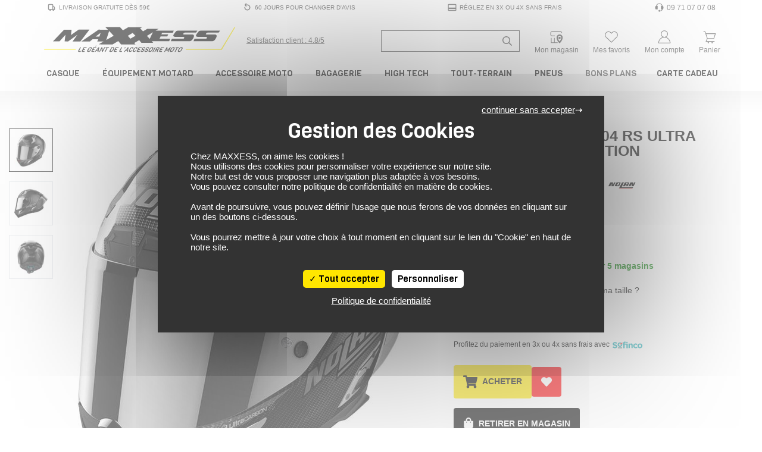

--- FILE ---
content_type: text/html; charset=UTF-8
request_url: https://www.maxxess.fr/produit/nolan-casque-x-804-rs-silver-edition-62303414
body_size: 50339
content:
<!DOCTYPE html> <html lang="fr" > <head> <title>Casque X-804 RS ULTRA CARBON SILVER EDITION NOLAN carbone/argent - MAXXESS.FR, Casque intégral</title> <meta http-equiv="Content-Type" content="text/html; charset=utf-8"> <meta name="viewport" content="width=device-width, minimum-scale=1.0"> <meta name="description" content="Retrouvez sur MAXXESS.FR notre Casque X-804 RS ULTRA CARBON SILVER EDITION carbone/argent - Casque intégral : Casque intégral. Conçu pour les utilisateurs de course, sa coque en fibre de carbone assure une s�"> <meta name="google-site-verification" content="m0GrTcJQ6ZSEFpcE0Y13KkYQiLrHsjV6QZn0dBS7pxI" /> <meta name="msvalidate.01" content="10BBB85A903EE87045D0701F7356A366" /> <link rel="stylesheet" href="https://www.maxxess.fr/assets/pneu/build/css/app.css?v=1768581111"> <link rel="preload" as="style" onload="this.onload=null;this.rel='stylesheet'" href="https://www.maxxess.fr/assets/pneu/build/css/autocomplete.css?v=1768581111"> <noscript><link rel="stylesheet" href="https://www.maxxess.fr/assets/pneu/build/css/autocomplete.css?v=1768581111"></noscript> <link rel="preload" as="style" onload="this.onload=null;this.rel='stylesheet'" href="https://www.maxxess.fr/assets/css/vendor/tarteaucitron.css?v=1716902515"> <noscript><link rel="stylesheet" href="https://www.maxxess.fr/assets/css/vendor/tarteaucitron.css?v=1716902515"></noscript> <link rel="preload" as="style" onload="this.onload=null;this.rel='stylesheet'" href="https://www.maxxess.fr/assets/pneu/build/css/product/product.css?v=1768581111"> <noscript><link rel="stylesheet" href="https://www.maxxess.fr/assets/pneu/build/css/product/product.css?v=1768581111"></noscript> <link rel="preload" fetchpriority="high" as="image" href="https://images.izberg.technology/thumbnail/w640/assets/images/78/main/none_e42da9254b80ff50ca3e1cf155f65799_e42da92.JPEG" type="image/jpeg"> <!-- Metadonnées Open Graph --> <meta property="og:locale" content="fr_FR" /> <meta property="og:type" content="website"/> <meta property="og:site_name" content="Maxxess.fr"> <meta property="og:url" content="https://www.maxxess.fr/produit/nolan-casque-x-804-rs-silver-edition-62303414"/> <meta property="og:title" content="Casque X-804 RS ULTRA CARBON SILVER EDITION NOLAN carbone/argent - MAXXESS.FR, Casque intégral"/> <meta property="og:description" content="Retrouvez sur MAXXESS.FR notre Casque X-804 RS ULTRA CARBON SILVER EDITION carbone/argent - Casque intégral : Casque intégral. Conçu pour les utilisateurs de course, sa coque en fibre de carbone assure une s�"/> <meta property="og:image" content="https://d1kvfoyrif6wzg.cloudfront.net/assets/images/78/main/none_e42da9254b80ff50ca3e1cf155f65799_e42da92.JPEG"/> <!-- favicon --> <link rel="shortcut icon" href="https://www.maxxess.fr/assets/img/favicon/favicon.ico?v=1716902516" type="image/x-icon"> <link rel="apple-touch-icon" sizes="180x180" href="https://www.maxxess.fr/assets/img/favicon/apple-touch-icon.png?v=1716902516"> <link rel="icon" type="image/png" sizes="16x16" href="https://www.maxxess.fr/assets/img/favicon/favicon-16x16.png?v=1716902516"> <link rel="icon" type="image/png" sizes="32x32" href="https://www.maxxess.fr/assets/img/favicon/favicon-32x32.png?v=1716902516"> <link rel="icon" type="image/png" sizes="192x192" href="https://www.maxxess.fr/assets/img/favicon/android-chrome-192x192.png?v=1716902516"> <link rel="icon" type="image/png" sizes="512x512" href="https://www.maxxess.fr/assets/img/favicon/android-chrome-512x512.png?v=1716902516"> <link rel="mask-icon" href="https://www.maxxess.fr/assets/img/favicon/safari-pinned-tab.svg?v=1716902516" color="#5bbad5"> <meta name="msapplication-TileColor" content="#da532c"> <meta name="msapplication-TileImage" content="https://www.maxxess.fr/assets/img/favicon/mstile-150x150.png?v=1716902516"> <meta name="theme-color" content="#ffffff"> <!-- Google Tag Manager --> <script>(function(w,d,s,l,i){w[l]=w[l]||[];w[l].push({'gtm.start':
                new Date().getTime(),event:'gtm.js'});var f=d.getElementsByTagName(s)[0],
            j=d.createElement(s),dl=l!='dataLayer'?'&l='+l:'';j.async=true;j.src=
            'https://www.googletagmanager.com/gtm.js?id='+i+dl;f.parentNode.insertBefore(j,f);
        })(window,document,'script','dataLayer','GTM-PBXBDQ');</script> <!-- End Google Tag Manager --> </head> <body> <!-- Google Tag Manager (noscript) --> <noscript><iframe src="https://www.googletagmanager.com/ns.html?id=GTM-PBXBDQ" height="0" width="0" style="display:none;visibility:hidden"></iframe></noscript> <!-- End Google Tag Manager (noscript) --> <div id="layout" class="layout"> <header> <!-- PARTIE DESKTOP--> <div class="nav-top container px-0 py-1 d-none d-lg-block"> <ul class="w-100 d-flex flex-row justify-content-between align-items-center m-0"> <li class="list-unstyled"> <a class="nav-top__link py-0 px-2 d-flex align-items-center" href="https://www.maxxess.fr/page/livraison" title="Livraison gratuite dès 59€"> <svg xmlns="http://www.w3.org/2000/svg" viewBox="0 0 48 48"> <path fill="currentColor" d="M8,32c0,2.2,1.8,4,4,4h2c0,2.209,1.791,4,4,4s4-1.791,4-4h7c0,2.209,1.791,4,4,4c2.209,0,4-1.791,4-4h3V24l-4-8h-4v-3.885c0-2.2-1.8-4-4-4H12c-2.2,0-4,1.8-4,4V32z M32,20h1.528L36,24.944V32h-4V20z M12,12.115h16V32H12V12.115z" </svg> <span class="pl-1">Livraison gratuite dès 59€</span> </a> </li> <li class="list-unstyled"> <a class="nav-top__link py-0 px-2 d-flex align-items-center" href="https://www.maxxess.fr/page/cgv" title="60 Jours pour changer d'avis"> <svg xmlns="http://www.w3.org/2000/svg" viewBox="0 0 48 48"> <path fill="currentColor" d="M10,22v2c0,7.72,6.28,14,14,14s14-6.28,14-14s-6.28-14-14-14h-6.662l3.474-4.298l-3.11-2.515L10.577,12l7.125,8.813l3.11-2.515L17.338,14H24c5.514,0,10,4.486,10,10s-4.486,10-10,10s-10-4.486-10-10v-2H10z"></path> </svg> <span class="pl-1">60 Jours pour changer d'avis</span> </a> </li> <li class="list-unstyled"> <a class="nav-top__link py-0 px-2 d-flex align-items-center" href="https://www.maxxess.fr/page/paiement/#paiement-plusieurs-fois" title="Réglez en 3x ou 4x sans frais"> <svg xmlns="http://www.w3.org/2000/svg" viewBox="0 0 48 48"> <path fill="currentColor" d="M4,36c0,2.2,1.8,4,4,4h32c2.2,0,4-1.8,4-4V12c0-2.2-1.8-4-4-4H8c-2.2,0-4,1.8-4,4V36z M8,12h32v13H8V12z M8,31h32v5H8V31z"></path> </svg> <span class="pl-1">Réglez en 3x ou 4x sans frais</span> </a> </li> <li class="list-unstyled"> <a class="nav-top__link py-0 px-2 d-flex align-items-center" href="tel:09 71 07 07 08" title="Support et aides"> <svg xmlns="http://www.w3.org/2000/svg" viewBox="0 0 24 24"> <path fill="currentColor" d="M4.285 8.344A2.751 2.751 0 0 0 2.25 11v3A2.75 2.75 0 0 0 5 16.75h2.5a.75.75 0 0 0 .75-.75V9a.75.75 0 0 0-.75-.75H5.815c.429-2.47 2.944-4.5 6.185-4.5c3.241 0 5.756 2.03 6.185 4.5H16.5a.75.75 0 0 0-.75.75v7c0 .414.336.75.75.75h1.663A3.251 3.251 0 0 1 15 19.25h-1.145a2 2 0 1 0 0 1.5H15c2.4 0 4.384-1.78 4.705-4.091A2.751 2.751 0 0 0 21.75 14v-3a2.751 2.751 0 0 0-2.035-2.656C19.333 4.84 15.926 2.25 12 2.25c-3.926 0-7.333 2.59-7.715 6.094"/> </svg> <span class="pl-1" style="font-size: 1.2em;">09 71 07 07 08</span> </a> </li> </ul> </div> <div class="nav-brand container px-0 py-0 mt-3"> <div class="row justify-content-between no-gutters"> <div class="col-5 col-md-4 col-xl-5 d-flex justify-content-start align-self-center"> <div class="d-flex align-items-center"> <a href="https://www.maxxess.fr/" target="_self"> <img src="https://www.maxxess.fr/assets/img/logo.svg?v=1716902515" class="img-fluid" title="MAXXESS.FR - Le géant de l'accessoire moto" alt="MAXXESS.FR - Le géant de l'accessoire moto" width="426" height="62"> </a> </div> <div class="d-none d-xl-flex align-items-center text-nowrap link-satisfaction pl-3"> <a href="https://www.societe-des-avis-garantis.fr/maxxess-fr/?swcfpc=1" target="_blank" title="Satisfaction Client Maxxess" rel="external nofollow"> <div class="satisfaction-text d-inline-block align-middle"><u>Satisfaction client : 4.8/5</u></div> </a> </div> </div> <div class="col-7 col-xl-6 d-flex justify-content-between align-self-center"> <div class="d-flex align-self-center pt-1"> <form id="search-form" action="https://www.maxxess.fr/produit/all" method="get"> <div class="input-group input-group-search-header"> <input type="text" id="search-header" name="search" data-sku="false" class="form-control shadow-none search-header-input" placeholder="Recherche de produit ..." aria-label="Recherche de produit ..."> <div class="input-group-append"> <span class="input-group-text"> <svg xmlns="http://www.w3.org/2000/svg" height="16" width="16" viewBox="0 0 512 512"> <path fill="currentColor" d="M508.5 468.9L387.1 347.5c-2.3-2.3-5.3-3.5-8.5-3.5h-13.2c31.5-36.5 50.6-84 50.6-136C416 93.1 322.9 0 208 0S0 93.1 0 208s93.1 208 208 208c52 0 99.5-19.1 136-50.6v13.2c0 3.2 1.3 6.2 3.5 8.5l121.4 121.4c4.7 4.7 12.3 4.7 17 0l22.6-22.6c4.7-4.7 4.7-12.3 0-17zM208 368c-88.4 0-160-71.6-160-160S119.6 48 208 48s160 71.6 160 160-71.6 160-160 160z"/> </svg> </span> </div> </div> </form> <div id="autocomplete" style="display: none;"></div> </div> <div class="d-flex align-items-center pt-lg-2 text-center"> <a id="mon_magasin" class="text-decoration-none px-0" href="https://www.maxxess.fr/magasins" rel="nofollow" title="Mon Magasin Moto"> <svg xmlns="http://www.w3.org/2000/svg" height="1em" viewBox="0 0 48 48"> <polyline fill="currentColor" points="16.9 33.1 16.9 35 16.9 41 8.7 41 8.7 27 6.7 27 6.7 43 28.2 43 28.2 41 18.9 41 18.9 35 18.9 33 18.9 27 16.9 27 16.9 33"/> <path fill="currentColor" d="M42.7,11.5c0-2.5-2-4.5-4.5-4.5H9.3c-2.7.4-4.6,2.7-4.6,5.4v3.9c0,3,2.4,5.4,5.3,5.5h9v-2h-9c-1.8,0-3.3-1.6-3.3-3.5v-3.9c0-1.7,1.3-3.2,3-3.4h28.5c1.4,0,2.5,1.1,2.5,2.5v.4h2v-.4Z"/> <g> <path fill="currentColor" class="cls-1" d="M42,20c-.9-1.1-2.1-2-3.4-2.6-1.2-.6-2.6-.9-4.1-.9s-.7,0-1,0c-3.8.4-7,3-8.2,6.6-.3,1-.5,2.1-.5,3.2,0,2.3.6,4.6,1.4,6.7.6,1.5,1.5,3,2.3,4.2,1.2,1.7,2.4,3.2,3.4,4.2,1.1,1.2,2,2,2.1,2l.6.5.6-.5c.2-.2,3.3-2.9,5.8-6.8,1.8-2.9,3.4-6.5,3.4-10.3s-.9-4.6-2.3-6.3ZM39.9,26.6c-.1,4.1-2.7,8-4.8,10.6-.2.2-.4.5-.6.7-.2-.2-.4-.5-.6-.7-1-1.2-2-2.6-2.9-4.2-1.1-2-1.9-4.3-1.9-6.7s1.1-3.7,2.6-4.6c0,0,1.1-.8,2.8-.8s3.1.8,4.1,1.9c.8,1,1.3,2.2,1.3,3.5s0,.2,0,.3Z"/> <path fill="currentColor" class="cls-1" d="M34.5,23.8c-1.9,0-3.5,1.6-3.5,3.5s1.6,3.5,3.5,3.5,3.5-1.6,3.5-3.5-1.6-3.5-3.5-3.5Z"/> </g> </svg> <div class="d-none d-lg-block sub-title-icon">Mon magasin</div> </a> </div> <div class="d-flex align-items-center pt-lg-2 text-center"> <a id="mes_favoris" class="text-decoration-none px-0" href="https://www.maxxess.fr/user/wishlist" rel="nofollow" title="Connectez-vous"> <span class="position-relative"> <svg xmlns="http://www.w3.org/2000/svg" height="1em" viewBox="0 0 48 48"> <path fill="currentColor" d="M8.444,27L24,42l15.556-15c2.7-2.033,4.444-5.256,4.444-8.889C44,11.978,39.022,7,32.889,7C29.256,7,26.022,8.756,24,11.456C21.978,8.756,18.744,7,15.111,7C8.978,7,4,11.978,4,18.111C4,21.744,5.744,24.967,8.444,27zM15.111,9c2.85,0,5.574,1.366,7.288,3.654L24,14.792l1.601-2.137C27.315,10.366,30.039,9,32.889,9C37.913,9,42,13.087,42,18.111c0,2.888-1.329,5.546-3.648,7.291l-0.097,0.073l-0.088,0.085L24,39.222L9.833,25.56l-0.088-0.085l-0.097-0.073C7.33,23.657,6,20.999,6,18.111C6,13.087,10.087,9,15.111,9z"/> </svg> <span class="favoris-counter" style="visibility: hidden;"></span> </span> <div class="d-none d-lg-block sub-title-icon">Mes favoris</div> </a> </div> <div class="d-flex align-items-center pt-lg-2 text-center"> <a id="mon_compte" class="text-decoration-none px-0" href="https://www.maxxess.fr/user/login" title="Connectez-vous"> <svg xmlns="http://www.w3.org/2000/svg" height="1em" viewBox="0 0 48 48"> <path fill="currentColor" d="M29.089,24.747C32.6,22.909,35,19.238,35,15c0-6.075-4.925-11-11-11S13,8.925,13,15c0,4.238,2.4,7.909,5.911,9.747C10.89,27.09,5,34.809,5,44h38C43,34.809,37.11,27.09,29.089,24.747z M15,15c0-4.963,4.037-9,9-9s9,4.037,9,9c0,4.963-4.037,9-9,9S15,19.963,15,15z M24,26c8.735,0,15.953,7.013,16.896,16H7.104C8.047,33.013,15.265,26,24,26z"/> </svg> <div class="d-none d-lg-block sub-title-icon">Mon compte</div> </a> </div> <div class="d-flex align-items-center pt-lg-2 text-center cart-dropdown"> <a class="text-decoration-none px-0 float-right" id="cartMenuButton" href="https://www.maxxess.fr/panier" data-toggle="dropdown" aria-haspopup="true" aria-expanded="false" data-offset="0,8" rel="nofollow" title="Panier"> <span class="position-relative"> <svg xmlns="http://www.w3.org/2000/svg" height="1em" class="opened" viewBox="0 0 48 48"> <path fill="currentColor" d="M37.721,30l5.667-17H12.721l-2-6H5v2h4.279l6.649,19.948L11.461,39H39v-2H14.539l3.111-7H37.721z M40.612,15l-4.333,13H17.721l-4.333-13H40.612z"/> <circle fill="currentColor" cx="20" cy="42" r="2"/> <circle fill="currentColor" cx="32" cy="42" r="2"/> </svg> <svg xmlns="http://www.w3.org/2000/svg" height="1em" class="closed" viewBox="0 0 48 48"> <polygon fill="currentColor" points="8,41.414 24,25.414 40,41.414 41.414,40 25.414,24 41.414,8 40,6.586 24,22.586 8,6.586 6.586,8 22.586,24 6.586,40"/> </svg> <span class="cart-counter" style="visibility: hidden;"></span> </span> <div class="d-none d-lg-block sub-title-icon">Panier</div> </a> <div id="cart-dropdown" class="dropdown-menu dropdown-menu-right border-top" aria-labelledby="cartMenuButton"> <div class="row mx-0 py-3"> <div class="col-12 cart-empty">Votre panier est vide</div> </div> </div> </div> </div> </div> <script id="cart-template" type="text/html">
        <div class="cart-scrollbarContent scrollbar">
            {{#items}}
                <div class="row mx-0 py-3 border-bottom" style="height:120px;line-height:1em;">
                    <div class="col-3">
                        <a class="" href="{{#is_excluded}}javascript:;{{/is_excluded}}{{^is_excluded}}{{url}}{{/is_excluded}}">
                            <img src="[data-uri]" data-src="{{image_url}}" title="{{name}}" alt="{{name}}" class="img-fluid lazyload">
                        </a>
                    </div>
                    <div class="col-8 pl-0">
                        <div class="cart-product-name">
                            <a href="{{#is_excluded}}javascript:;{{/is_excluded}}{{^is_excluded}}{{url}}{{/is_excluded}}">{{name}}</a>
                        </div>
                        <div class="cart-product-price">{{unit_price_vat_included}} €</div>
                        <div class="cart-product-variation">
                            {{#product_offer_variation.size}}
                                Taille: {{product_offer_variation.size}}&nbsp;
                            {{/product_offer_variation.size}}
                            {{#gender}}
                                <span class="text-uppercase">{{gender}}</span>
                            {{/gender}}
                        </div>
                        <div class="cart-product-quantity">Quantité: {{quantity}}</div>
                    </div>
                    <div class="col-1">
                        <a href="javascript:;" data-item="{{id}}" class="cart-delete-item" title="Suppression"><i class="fas fa-times"></i></a>
                    </div>
                </div>
            {{/items}}
        </div>
        <div class="row mx-0 py-3 border-top border-bottom">
            <div class="col-8 my-auto">Total des articles</div>
            <div class="col-4 text-right cart-total-price">{{amount_subtotal}} €</div>
        </div>
        <div class="row mx-0">
            <a href="https://www.maxxess.fr/panier" class="cart-link" rel="nofollow">Aller au Panier</a>
        </div>
        <div class="modal-dropdown">
            <img src="https://www.maxxess.fr/assets/img/loader-ajax.gif?v=1716902515">
        </div>
    </script> </div> <nav itemscope itemtype="http://www.schema.org/SiteNavigationElement" class="nav-menu p-0 p-relative d-none d-md-block" role="navigation"> <div class="container-xl px-2 px-xl-0"> <!-- MAIN MENU --> <ul class="nav justify-content-between"> <!-- MAIN MENU CASQUE --> <li itemprop="name" class="nav-item parent text-center"> <a itemprop="url" href="https://www.maxxess.fr/categories/casque-moto-15" class="nav-link px-md-1 px-xl-2 py-0" title="Casque moto"> Casque </a> <!-- CONTENT DROPDOWN --> <div class="nav-dropdown nav-casque"> <div class="container"> <div class="row"> <div class="col-6 col-lg-4"> <div class="row"> <ul class="text-left p-4 w-100 position-relative" style="background-color: #ebebeb;"> <li itemprop="name" class="nav-dropdown-item"> <a itemprop="url" href="https://www.maxxess.fr/categorie/casque-integral-16" target="_self" class="text-uppercase d-flex align-items-center" title="Casque moto intégral"> <svg class="svg-icon-inline mr-2" aria-hidden="true" focusable="false" width="25" height="25" fill="currentColor"> <use xlink:href="https://www.maxxess.fr/assets/img/category/picto-menu.svg?v=1747730411#casque-integral"></use> </svg> Casque Intégral </a> </li> <li itemprop="name" class="nav-dropdown-item"> <a itemprop="url" href="https://www.maxxess.fr/categorie/casque-modulable-17" target="_self" class="text-uppercase d-flex align-items-center" title="Casque moto modulable"> <svg class="svg-icon-inline mr-2" aria-hidden="true" focusable="false" width="25" height="25" fill="currentColor"> <use xlink:href="https://www.maxxess.fr/assets/img/category/picto-menu.svg?v=1747730411#casque-modulable"></use> </svg> Casque Modulable </a> </li> <li itemprop="name" class="nav-dropdown-item"> <a itemprop="url" href="https://www.maxxess.fr/categorie/casque-jet-18" target="_self" class="text-uppercase d-flex align-items-center" title="Casque moto jet"> <svg class="svg-icon-inline mr-2" aria-hidden="true" focusable="false" width="25" height="25" fill="currentColor"> <use xlink:href="https://www.maxxess.fr/assets/img/category/picto-menu.svg?v=1747730411#casque-jet"></use> </svg> Casque Jet </a> </li> <li itemprop="name" class="nav-dropdown-item"> <a itemprop="url" href="https://www.maxxess.fr/categorie/casque-crossover-322" target="_self" class="text-uppercase d-flex align-items-center" title="Casque moto crossover"> <svg class="svg-icon-inline mr-2" aria-hidden="true" focusable="false" width="25" height="25" fill="currentColor"> <use xlink:href="https://www.maxxess.fr/assets/img/category/picto-menu.svg?v=1747730411#casque-crossover"></use> </svg> Casque Crossover </a> </li> <li itemprop="name" class="nav-dropdown-item"> <a itemprop="url" href="https://www.maxxess.fr/categorie/casque-cross-48" target="_self" class="text-uppercase d-flex align-items-center" title="Casque moto cross / tout-terrain"> <svg class="svg-icon-inline mr-2" aria-hidden="true" focusable="false" width="25" height="25" fill="currentColor"> <use xlink:href="https://www.maxxess.fr/assets/img/category/picto-menu.svg?v=1747730411#casque-cross"></use> </svg> Casque Cross / TT </a> </li> <li itemprop="name" class="nav-dropdown-item parent"> <a itemprop="url" href="https://www.maxxess.fr/categorie/casque-moto-15/enfant/" target="_self" class="text-uppercase d-flex align-items-center" title="Casque moto enfant"> <svg class="svg-icon-inline mr-2" aria-hidden="true" focusable="false" width="25" height="25" fill="currentColor"> <use xlink:href="https://www.maxxess.fr/assets/img/category/picto-menu.svg?v=1747730411#casque-integral"></use> </svg> Casque Enfant <i class="fas fa-chevron-right ml-auto"></i> </a> <div class="nav-dropdown-item-submenu"> <ul class="text-left p-4"> <li itemprop="name"><a itemprop="url" href="https://www.maxxess.fr/categorie/casque-integral-16/enfant/" target="_self" title="Casque Moto Intégral Enfant">Casque Intégral</a></li> <li itemprop="name"><a itemprop="url" href="https://www.maxxess.fr/categorie/casque-jet-18/enfant/" target="_self" title="Casque Moto Jet Enfant">Casque Jet</a></li> <li itemprop="name"><a itemprop="url" href="https://www.maxxess.fr/categorie/casque-cross-48/enfant/" target="_self" title="Casque Moto Cross Enfant">Casque Cross</a></li> <li itemprop="name" class="pt-2 text-uppercase d-flex justify-content-end font-italic"><a itemprop="url" href="https://www.maxxess.fr/produit/all/enfant/?categories=Casque%20modulable~Casque%20Cross~Casque%20crossover~Casque%20intégral~Casque%20jet" target="_self" title="Voir tous les casques moto enfant">Voir tous les casques enfant</a></li> </ul> </div> </li> <li itemprop="name" class="nav-dropdown-item parent"> <a itemprop="url" href="javascript:;" target="_self" class="text-uppercase d-flex align-items-center" title="Équipement du casque moto"> <svg class="svg-icon-inline mr-2" aria-hidden="true" focusable="false" width="25" height="25" fill="currentColor"> <use xlink:href="https://www.maxxess.fr/assets/img/category/picto-menu.svg?v=1747730411#equipement-casque"></use> </svg> Équipement du casque <i class="fas fa-chevron-right ml-auto"></i> </a> <div class="nav-dropdown-item-submenu"> <ul class="text-left p-4"> <li itemprop="name"><a itemprop="url" href="https://www.maxxess.fr/categorie/intercom-kit-mains-libres-223" target="_self" title="Intercom moto">Intercom</a></li> <li itemprop="name"><a itemprop="url" href="https://www.maxxess.fr/categorie/ecran-visiere-casque-318" target="_self" title="Ecrans et Visières moto">Ecran et Visière</a></li> <li itemprop="name"><a itemprop="url" href="https://www.maxxess.fr/categorie/pinlock-antibuee-319" target="_self" title="Pinlock et anti-buée moto">Pinlock et anti-buée</a></li> <li itemprop="name"><a itemprop="url" href="https://www.maxxess.fr/categorie/accessoire-casque-320" target="_self" title="Accessoire du casque moto">Accessoire du casque</a></li> <li itemprop="name"><a itemprop="url" href="https://www.maxxess.fr/categorie/entretien-casque-321" target="_self" title="Entretien du casque moto">Entretien du casque</a></li> <li itemprop="name"><a itemprop="url" href="javascript:;"></a></li> </ul> </div> </li> <li itemprop="name" class="nav-dropdown-item"> <a itemprop="url" href="https://www.maxxess.fr/categorie/casque-moto-15/?categories=Casque%20intégral~Casque%20jet~Casque%20modulable~Casque%20crossover~Casque%20Cross" class="text-uppercase d-flex align-items-center pt-2 font-italic" title="Voir tous les casques moto">Voir tous les casques</a> </li> </ul> </div> </div> <div class="col-6 col-lg-4"> <ul class="text-left p-4"> <li itemprop="name" class="nav-dropdown-item-extra"><a itemprop="url" href="https://www.maxxess.fr/categorie/casque-moto-15/promotions/" target="_self" title="Nos meilleures offres casques">Nos meilleures offres casques</a></li> <li itemprop="name" class="nav-dropdown-item-extra"><a itemprop="url" href="https://www.maxxess.fr/categorie/casque-moto-15/?keywords=Replica" target="_self" title="Les répliques des casques de vos pilotes préférés">Les répliques des casques de vos pilotes préférés</a></li> <li itemprop="name" class="nav-dropdown-item-extra"><a itemprop="url" href="https://www.maxxess.fr/categorie/casque-moto-15/?keywords=Vintage" target="_self" title="Les casques moto vintage">Les casques moto vintage</a></li> <li itemprop="name" class="nav-dropdown-item-extra"><a itemprop="url" href="https://www.maxxess.fr/categorie/casque-moto-15/?sizes=S~S%2FM~55~56" target="_self" title="Casques en taille S">Casques en taille S</a></li> <li itemprop="name" class="nav-dropdown-item-extra"><a itemprop="url" href="https://www.maxxess.fr/categorie/casque-moto-15/?sizes=MS~M~MC~57" target="_self" title="Casques en taille M">Casques en taille M</a></li> <li itemprop="name" class="nav-dropdown-item-extra"><a itemprop="url" href="https://www.maxxess.fr/categorie/casque-moto-15/?sizes=L~M%2FL~58~59" target="_self" title="Casques en taille L">Casques en taille L</a></li> <li itemprop="name" class="nav-dropdown-item-extra"><a itemprop="url" href="https://www.maxxess.fr/categorie/casque-moto-15/?sizes=60~61~XL" target="_self" title="Casques en taille XL">Casques en taille XL</a></li> </ul> </div> <div class="col-4 d-none d-lg-block pr-0"> <a itemprop="url" href="https://www.maxxess.fr/produit/scorpion-casque-exo-1400-evo-2-air-solid-61136670" title="Casque SCORPION EXO 1400 EVO 2 AIR SOLID"> <img src="[data-uri]" data-src="https://www.maxxess.fr/assets/img/content/93c34bc71a588ba7fb082cfad81f3141.png?v=1761580754" class="img-fluid lazyload" height="350" width="300" title="Casque SCORPION EXO 1400 EVO 2 AIR SOLID" alt="Casque SCORPION EXO 1400 EVO 2 AIR SOLID"> </a> </div> </div> </div> </div> <!-- /CONTENT DROPDOWN --> </li> <!-- /MAIN MENU CASQUE --> <!-- MAIN MENU EQUIPEMENT DU MOTARD --> <li itemprop="name" class="nav-item parent text-center"> <a itemprop="url" href="https://www.maxxess.fr/categories/equipement-du-motard-12" class="nav-link px-md-1 px-xl-2 py-0" title="Équipement du motard"> Équipement Motard </a> <!-- CONTENT DROPDOWN --> <div class="nav-dropdown nav-equipement-motard"> <div class="container-lg"> <div class="row"> <div class="col-4"> <div class="row"> <ul class="text-left p-4 w-100 position-relative" style="background-color: #ebebeb;"> <li itemprop="name" class="nav-dropdown-item parent"> <a itemprop="url" href="https://www.maxxess.fr/categorie/equipement-du-motard-12" target="_self" class="text-uppercase d-flex align-items-center" title="Tout l'équipement motard"> <svg class="svg-icon-inline mr-2" aria-hidden="true" focusable="false" width="25" height="25" fill="currentColor"> <use xlink:href="https://www.maxxess.fr/assets/img/category/picto-menu.svg?v=1747730411#combinaisons"></use> </svg> Tout l'équipement <i class="fas fa-chevron-right ml-auto"></i> </a> <div class="nav-dropdown-item-submenu"> <ul class="text-left p-4"> <li itemprop="name" class="nav-dropdown-item-submenu-item parent"> <a itemprop="url" href="https://www.maxxess.fr/categorie/blouson-veste-combinaison-19" target="_self" class="text-uppercase d-flex align-items-center" title="Blouson, Veste et Combinaison moto"> <svg class="svg-icon-inline mr-2" aria-hidden="true" focusable="false" width="25" height="25" fill="currentColor"> <use xlink:href="https://www.maxxess.fr/assets/img/category/picto-menu.svg?v=1747730411#blousons"></use> </svg> Blouson, Veste et Combinaison <i class="fas fa-chevron-right ml-auto"></i> </a> <div class="nav-dropdown-item-submenu-lv2"> <ul class="text-left p-4"> <li itemprop="name"><a itemprop="url" href="https://www.maxxess.fr/categorie/combinaison-137/" target="_self" title="Combinaison moto">Combinaison</a></li> <li itemprop="name"><a itemprop="url" href="https://www.maxxess.fr/categorie/blouson-moto-cuir-20/" target="_self" title="Blouson cuir moto">Blouson cuir</a></li> <li itemprop="name"><a itemprop="url" href="https://www.maxxess.fr/categorie/blouson-moto-textile-21/" target="_self" title="Blouson textile moto">Blouson textile</a></li> <li itemprop="name"><a itemprop="url" href="https://www.maxxess.fr/categorie/veste-moto-22/" target="_self" title="Veste moto">Veste</a></li> <li itemprop="name"><a itemprop="url" href="https://www.maxxess.fr/categorie/sweat-moto-327/" target="_self" title="Sweat moto">Sweat moto</a></li> <li itemprop="name" class="pt-2 text-uppercase d-flex justify-content-end font-italic"><a itemprop="url" href="https://www.maxxess.fr/categorie/blouson-veste-combinaison-19" target="_self" title="Voir tous les blousons, vestes et combinaisons moto">Voir tous les blousons, vestes et combinaisons</a></li> </ul> </div> </li> <li itemprop="name" class="nav-dropdown-item-submenu-item parent"> <a itemprop="url" href="https://www.maxxess.fr/categorie/gants-moto-23" target="_self" class="text-uppercase d-flex align-items-center" title="Gants moto"> <svg class="svg-icon-inline mr-2" aria-hidden="true" focusable="false" width="25" height="25" fill="currentColor"> <use xlink:href="https://www.maxxess.fr/assets/img/category/picto-menu.svg?v=1747730411#gants"></use> </svg> Gants <i class="fas fa-chevron-right ml-auto"></i> </a> <div class="nav-dropdown-item-submenu-lv2"> <ul class="text-left p-4"> <li itemprop="name"><a itemprop="url" href="https://www.maxxess.fr/categorie/gants-moto-ete-24/" target="_self" title="Gants été moto">Gants été</a></li> <li itemprop="name"><a itemprop="url" href="https://www.maxxess.fr/categorie/gants-moto-mi-saison-25/" target="_self" title="Gants mi-saison moto">Gants mi-saison</a></li> <li itemprop="name"><a itemprop="url" href="https://www.maxxess.fr/categorie/gants-moto-hiver-28/" target="_self" title="Gants hiver moto">Gants hiver</a></li> <li itemprop="name"><a itemprop="url" href="https://www.maxxess.fr/categorie/gants-moto-23/?keywords=Chauffant" target="_self" title="Gants chauffant moto">Gants chauffant</a></li> <li itemprop="name"><a itemprop="url" href="https://www.maxxess.fr/categorie/gants-moto-racing-26/" target="_self" title="Gants racing moto">Gants racing</a></li> <li itemprop="name"><a itemprop="url" href="https://www.maxxess.fr/categorie/gants-moto-23/?keywords=Gore-Tex" target="_self" title="Gants Gore-Tex moto">Gants Gore-Tex</a></li> <li itemprop="name"><a itemprop="url" href="https://www.maxxess.fr/categorie/sous-gants-330/" target="_self" title="Sous gants moto">Sous gants</a> </li> <li itemprop="name" class="pt-2 text-uppercase d-flex justify-content-end font-italic"><a itemprop="url" href="https://www.maxxess.fr/categorie/gants-moto-23" target="_self" title="Voir tous les gants moto">Voir tous les gants</a></li> </ul> </div> </li> <li itemprop="name" class="nav-dropdown-item-submenu-item parent"> <a itemprop="url" href="https://www.maxxess.fr/categorie/pantalon-et-jeans-29" target="_self" class="text-uppercase d-flex align-items-center" title="Pantalon et Jeans moto"> <svg class="svg-icon-inline mr-2" aria-hidden="true" focusable="false" width="25" height="25" fill="currentColor"> <use xlink:href="https://www.maxxess.fr/assets/img/category/picto-menu.svg?v=1747730411#pantalons"></use> </svg> Pantalon et Jeans <i class="fas fa-chevron-right ml-auto"></i> </a> <div class="nav-dropdown-item-submenu-lv2"> <ul class="text-left p-4"> <li itemprop="name"><a itemprop="url" href="https://www.maxxess.fr/categorie/jeans-moto-32/" target="_self" title="Jeans moto">Jeans</a></li> <li itemprop="name"><a itemprop="url" href="https://www.maxxess.fr/categorie/pantalon-moto-cuir-30/" target="_self" title="Pantalon cuir moto">Pantalon cuir</a></li> <li itemprop="name"><a itemprop="url" href="https://www.maxxess.fr/categorie/pantalon-moto-textile-31/" target="_self" title="Pantalon textile moto">Pantalon textile</a></li> <li itemprop="name"><a itemprop="url" href="https://www.maxxess.fr/categorie/pantalon-cargo-et-chino-326/" target="_self" title="Pantalon cargo et chino moto">Pantalon cargo et chino</a></li> <li itemprop="name"><a itemprop="url" href="https://www.maxxess.fr/categorie/legging-moto-328/" target="_self" title="Legging moto">Legging moto</a></li> <li itemprop="name" class="pt-2 text-uppercase d-flex justify-content-end font-italic"><a itemprop="url" href="https://www.maxxess.fr/categorie/pantalon-et-jeans-29" target="_self" title="Voir tous les Pantalons et Jeans moto">Voir tous les Pantalons et Jeans</a></li> </ul> </div> </li> <li itemprop="name" class="nav-dropdown-item-submenu-item parent"> <a itemprop="url" href="https://www.maxxess.fr/categorie/baskets-et-bottes-33" target="_self" class="text-uppercase d-flex align-items-center" title="Bottes et Baskets moto"> <svg class="svg-icon-inline mr-2" aria-hidden="true" focusable="false" width="25" height="25" fill="currentColor"> <use xlink:href="https://www.maxxess.fr/assets/img/category/picto-menu.svg?v=1747730411#baskets-et-chaussures-homme"></use> </svg> Bottes et Baskets <i class="fas fa-chevron-right ml-auto"></i> </a> <div class="nav-dropdown-item-submenu-lv2"> <ul class="text-left p-4"> <li itemprop="name"><a itemprop="url" href="https://www.maxxess.fr/categorie/baskets-moto-35/" target="_self" title="Baskets moto">Baskets</a></li> <li itemprop="name"><a itemprop="url" href="https://www.maxxess.fr/categorie/chaussures-moto-36/" target="_self" title="Chaussures moto">Chaussures</a></li> <li itemprop="name"><a itemprop="url" href="https://www.maxxess.fr/categorie/bottes-moto-34/" target="_self" title="Bottes moto">Bottes</a></li> <li itemprop="name"><a itemprop="url" href="https://www.maxxess.fr/categorie/accessoire-chaussant-317" target="_self" title="Accessoire chaussant moto">Accessoire chaussant</a></li> <li itemprop="name"><a itemprop="url" href="https://www.maxxess.fr/categorie/baskets-et-bottes-33/?keywords=Gore-Tex" target="_self" title="Bottes et Baskets Gore-Tex moto">Bottes et Baskets Gore-Tex</a></li> <li itemprop="name"><a itemprop="url" href="https://www.maxxess.fr/categorie/baskets-et-bottes-33/?keywords=Racing" target="_self" title="Bottes Racing moto">Bottes Racing</a></li> <li itemprop="name" class="pt-2 text-uppercase d-flex justify-content-end font-italic"><a itemprop="url" href="https://www.maxxess.fr/categorie/baskets-et-bottes-33" target="_self" title="Voir toutes les bottes et baskets moto">Voir toutes les bottes et baskets</a></li> </ul> </div> </li> <li itemprop="name" class="pt-2 text-uppercase d-flex justify-content-end font-italic"><a itemprop="url" href="https://www.maxxess.fr/categorie/equipement-du-motard-12" target="_self" title="Voir tout l'équipement motard">Voir tout l'équipement motard</a></li> </ul> </div> </li> <li itemprop="name" class="nav-dropdown-item parent"> <a itemprop="url" href="https://www.maxxess.fr/categorie/equipement-du-motard-12/homme~unisexe/" target="_self" class="text-uppercase d-flex align-items-center" title="Équipement moto Homme"> <svg class="svg-icon-inline mr-2" aria-hidden="true" focusable="false" width="25" height="25" fill="currentColor"> <use xlink:href="https://www.maxxess.fr/assets/img/category/picto-menu.svg?v=1747730411#homme"></use> </svg> Équipement Homme <i class="fas fa-chevron-right ml-auto"></i> </a> <div class="nav-dropdown-item-submenu"> <ul class="text-left p-4"> <li itemprop="name" class="nav-dropdown-item-submenu-item parent"> <a itemprop="url" href="https://www.maxxess.fr/categorie/blouson-veste-combinaison-19/homme~unisexe/" target="_self" class="text-uppercase d-flex align-items-center" title="Blousons, Vestes et Combinaisons moto homme"> <svg class="svg-icon-inline mr-2" aria-hidden="true" focusable="false" width="25" height="25" fill="currentColor"> <use xlink:href="https://www.maxxess.fr/assets/img/category/picto-menu.svg?v=1747730411#blousons"></use> </svg> Blouson, Veste et Combinaison <i class="fas fa-chevron-right ml-auto"></i> </a> <div class="nav-dropdown-item-submenu-lv2"> <ul class="text-left p-4"> <li itemprop="name"><a itemprop="url" href="https://www.maxxess.fr/categorie/combinaison-137/homme~unisexe/" target="_self" title="Combinaison moto homme">Combinaison</a></li> <li itemprop="name"><a itemprop="url" href="https://www.maxxess.fr/categorie/blouson-moto-cuir-20/homme~unisexe/" target="_self" title="Blouson cuir moto homme">Blouson cuir</a></li> <li itemprop="name"><a itemprop="url" href="https://www.maxxess.fr/categorie/blouson-moto-textile-21/homme~unisexe/" target="_self" title="Blouson textile moto homme">Blouson textile</a></li> <li itemprop="name"><a itemprop="url" href="https://www.maxxess.fr/categorie/veste-moto-22/homme~unisexe/" target="_self" title="Veste moto homme">Veste</a></li> <li itemprop="name"><a itemprop="url" href="https://www.maxxess.fr/categorie/sweat-moto-327/homme~unisexe/" target="_self" title="Sweat moto homme">Sweat moto</a></li> <li itemprop="name" class="pt-2 text-uppercase d-flex justify-content-end font-italic"><a itemprop="url" href="https://www.maxxess.fr/categorie/blouson-veste-combinaison-19/homme~unisexe/" target="_self" title="Voir tous les blousons, vestes et combinaisons moto homme">Voir tous les blousons, vestes et combinaisons</a></li> </ul> </div> </li> <li itemprop="name" class="nav-dropdown-item-submenu-item parent"> <a itemprop="url" href="https://www.maxxess.fr/categorie/gants-moto-23/homme~unisexe/" target="_self" class="text-uppercase d-flex align-items-center" title="Gants moto homme"> <svg class="svg-icon-inline mr-2" aria-hidden="true" focusable="false" width="25" height="25" fill="currentColor"> <use xlink:href="https://www.maxxess.fr/assets/img/category/picto-menu.svg?v=1747730411#gants"></use> </svg> Gants <i class="fas fa-chevron-right ml-auto"></i> </a> <div class="nav-dropdown-item-submenu-lv2"> <ul class="text-left p-4"> <li itemprop="name"><a itemprop="url" href="https://www.maxxess.fr/categorie/gants-moto-ete-24/homme~unisexe/" target="_self" title="Gants été moto homme">Gants été</a></li> <li itemprop="name"><a itemprop="url" href="https://www.maxxess.fr/categorie/gants-moto-mi-saison-25/homme~unisexe/" target="_self" title="Gants mi-saison moto homme">Gants mi-saison</a></li> <li itemprop="name"><a itemprop="url" href="https://www.maxxess.fr/categorie/gants-moto-hiver-28/homme~unisexe/" target="_self" title="Gants hiver moto homme">Gants hiver</a></li> <li itemprop="name"><a itemprop="url" href="https://www.maxxess.fr/categorie/gants-moto-23/homme~unisexe/?keywords=Chauffant" target="_self" title="Gants chauffant moto homme">Gants chauffant</a></li> <li itemprop="name"><a itemprop="url" href="https://www.maxxess.fr/categorie/gants-moto-racing-26/homme~unisexe/" target="_self" title="Gants racing moto homme">Gants racing</a></li> <li itemprop="name"><a itemprop="url" href="https://www.maxxess.fr/categorie/gants-moto-23/homme~unisexe/?keywords=Gore-Tex" target="_self" title="Gants Gore-Tex moto homme">Gants Gore-Tex</a></li> <li itemprop="name"><a itemprop="url" href="https://www.maxxess.fr/categorie/sous-gants-330/homme~unisexe/" target="_self" title="Sous gants moto homme">Sous gants</a></li> <li itemprop="name" class="pt-2 text-uppercase d-flex justify-content-end font-italic"><a itemprop="url" href="https://www.maxxess.fr/categorie/gants-moto-23/homme~unisexe/" target="_self" title="Voir tous les gants moto homme">Voir tous les gants</a></li> </ul> </div> </li> <li itemprop="name" class="nav-dropdown-item-submenu-item parent"> <a itemprop="url" href="https://www.maxxess.fr/categorie/pantalon-et-jeans-29/homme~unisexe/" target="_self" class="text-uppercase d-flex align-items-center" title="Pantalon et Jeans moto homme"> <svg class="svg-icon-inline mr-2" aria-hidden="true" focusable="false" width="25" height="25" fill="currentColor"> <use xlink:href="https://www.maxxess.fr/assets/img/category/picto-menu.svg?v=1747730411#pantalons"></use> </svg> Pantalon et Jeans <i class="fas fa-chevron-right ml-auto"></i> </a> <div class="nav-dropdown-item-submenu-lv2"> <ul class="text-left p-4"> <li itemprop="name"><a itemprop="url" href="https://www.maxxess.fr/categorie/jeans-moto-32/homme~unisexe/" target="_self" title="Jeans moto homme">Jeans</a></li> <li itemprop="name"><a itemprop="url" href="https://www.maxxess.fr/categorie/pantalon-moto-cuir-30/homme~unisexe/" target="_self" title="Pantalon cuir moto homme">Pantalon cuir</a></li> <li itemprop="name"><a itemprop="url" href="https://www.maxxess.fr/categorie/pantalon-moto-textile-31/homme~unisexe/" target="_self" title="Pantalon textile moto homme">Pantalon textile</a></li> <li itemprop="name"><a itemprop="url" href="https://www.maxxess.fr/categorie/pantalon-cargo-et-chino-326/homme~unisexe/" target="_self" title="Pantalon cargo et chino moto homme">Pantalon cargo et chino</a></li> <li itemprop="name" class="pt-2 text-uppercase d-flex justify-content-end font-italic"><a itemprop="url" href="https://www.maxxess.fr/categorie/pantalon-et-jeans-29/homme~unisexe/" target="_self" title="Voir tous les Pantalons et Jeans moto homme">Voir tous les Pantalons et Jeans</a></li> </ul> </div> </li> <li itemprop="name" class="nav-dropdown-item-submenu-item parent"> <a itemprop="url" href="https://www.maxxess.fr/categorie/sportswear-et-objets-42/homme~unisexe/" target="_self" class="text-uppercase d-flex align-items-center" title="Sportswear moto homme" > <svg class="svg-icon-inline mr-2" aria-hidden="true" focusable="false" width="25" height="25" fill="currentColor"> <use xlink:href="https://www.maxxess.fr/assets/img/category/picto-menu.svg?v=1747730411#tee-shirts"></use> </svg> Sportswear <i class="fas fa-chevron-right ml-auto"></i> </a> <div class="nav-dropdown-item-submenu-lv2"> <ul class="text-left p-4"> <li itemprop="name"><a itemprop="url" href="https://www.maxxess.fr/categorie/sweat-et-vestes-44/homme~unisexe/" target="_self" title="Sweat et veste moto homme">Sweat et veste</a></li> <li itemprop="name"><a itemprop="url" href="https://www.maxxess.fr/categorie/t-shirt-43/homme~unisexe/" target="_self" title="T-Shirt moto homme">T-Shirt</a></li> <li itemprop="name" class="pt-2 text-uppercase d-flex justify-content-end font-italic"><a itemprop="url" href="https://www.maxxess.fr/categorie/sportswear-et-objets-42/homme~unisexe/" target="_self" title="Voir tout le sportswear moto homme">Voir tout le sportswear</a></li> </ul> </div> </li> <li itemprop="name" class="nav-dropdown-item-submenu-item parent"> <a itemprop="url" href="https://www.maxxess.fr/categorie/baskets-et-bottes-33/homme~unisexe/" target="_self" class="text-uppercase d-flex align-items-center" title="Bottes et Baskets moto homme"> <svg class="svg-icon-inline mr-2" aria-hidden="true" focusable="false" width="25" height="25" fill="currentColor"> <use xlink:href="https://www.maxxess.fr/assets/img/category/picto-menu.svg?v=1747730411#baskets-et-chaussures-homme"></use> </svg> Bottes et Baskets <i class="fas fa-chevron-right ml-auto"></i> </a> <div class="nav-dropdown-item-submenu-lv2"> <ul class="text-left p-4"> <li itemprop="name"><a itemprop="url" href="https://www.maxxess.fr/categorie/baskets-moto-35/homme~unisexe/" target="_self" title="Baskets moto homme">Baskets</a></li> <li itemprop="name"><a itemprop="url" href="https://www.maxxess.fr/categorie/chaussures-moto-36/homme~unisexe/" target="_self" title="Chaussures moto homme">Chaussures</a></li> <li itemprop="name"><a itemprop="url" href="https://www.maxxess.fr/categorie/bottes-moto-34/homme~unisexe/" target="_self" title="Bottes moto homme">Bottes</a></li> <li itemprop="name"><a itemprop="url" href="https://www.maxxess.fr/categorie/baskets-et-bottes-33/homme~unisexe/?keywords=Gore-Tex" target="_self" title="Bottes et Baskets Gore-Tex moto homme">Bottes et Baskets Gore-Tex</a></li> <li itemprop="name"><a itemprop="url" href="https://www.maxxess.fr/categorie/baskets-et-bottes-33/homme~unisexe/?keywords=Racing" target="_self" title="Bottes Racing moto homme">Bottes Racing</a></li> <li itemprop="name" class="pt-2 text-uppercase d-flex justify-content-end font-italic"><a itemprop="url" href="https://www.maxxess.fr/categorie/baskets-et-bottes-33/homme~unisexe/" target="_self" title="Voir toutes les bottes et baskets moto homme">Voir toutes les bottes et baskets</a></li> </ul> </div> </li> <li itemprop="name" class="pt-2 text-uppercase d-flex justify-content-end font-italic"><a itemprop="url" href="https://www.maxxess.fr/categorie/equipement-du-motard-12/homme~unisexe/" target="_self" title="Voir tout l'équipement moto Homme">Voir tout l'équipement homme</a></li> </ul> </div> </li> <li itemprop="name" class="nav-dropdown-item parent"> <a itemprop="url" href="https://www.maxxess.fr/categorie/equipement-du-motard-12/femme~unisexe/" target="_self" class="text-uppercase d-flex align-items-center" title="Équipement moto Femme"> <svg class="svg-icon-inline mr-2" aria-hidden="true" focusable="false" width="25" height="25" fill="currentColor"> <use xlink:href="https://www.maxxess.fr/assets/img/category/picto-menu.svg?v=1747730411#femme"></use> </svg> Équipement Femme <i class="fas fa-chevron-right ml-auto"></i> </a> <div class="nav-dropdown-item-submenu"> <ul class="text-left p-4"> <li itemprop="name" class="nav-dropdown-item-submenu-item parent"> <a itemprop="url" href="https://www.maxxess.fr/categorie/blouson-veste-combinaison-19/femme~unisexe/" target="_self" class="text-uppercase d-flex align-items-center" title="Blousons, Vestes et Combinaisons moto femme"> <svg class="svg-icon-inline mr-2" aria-hidden="true" focusable="false" width="25" height="25" fill="currentColor"> <use xlink:href="https://www.maxxess.fr/assets/img/category/picto-menu.svg?v=1747730411#blousons-femme"></use> </svg> Blouson, Veste et Combinaison <i class="fas fa-chevron-right ml-auto"></i> </a> <div class="nav-dropdown-item-submenu-lv2"> <ul class="text-left p-4"> <li itemprop="name"><a itemprop="url" href="https://www.maxxess.fr/categorie/combinaison-137/femme~unisexe/" target="_self" title="Combinaison moto femme">Combinaison</a></li> <li itemprop="name"><a itemprop="url" href="https://www.maxxess.fr/categorie/blouson-moto-cuir-20/femme~unisexe/" target="_self" title="Blouson cuir moto femme">Blouson cuir</a></li> <li itemprop="name"><a itemprop="url" href="https://www.maxxess.fr/categorie/blouson-moto-textile-21/femme~unisexe/" target="_self" title="Blouson textile moto femme">Blouson textile</a></li> <li itemprop="name"><a itemprop="url" href="https://www.maxxess.fr/categorie/veste-moto-22/femme~unisexe/" target="_self" title="Veste moto femme">Veste</a></li> <li itemprop="name"><a itemprop="url" href="https://www.maxxess.fr/categorie/sweat-moto-327/femme~unisexe/" target="_self" title="Sweat moto femme">Sweat moto</a></li> <li itemprop="name" class="pt-2 text-uppercase d-flex justify-content-end font-italic"><a itemprop="url" href="https://www.maxxess.fr/categorie/blouson-veste-combinaison-19/femme~unisexe/" target="_self" title="Voir tous les blousons, vestes et combinaisons moto femme">Voir tous les blousons, vestes et combinaisons</a></li> </ul> </div> </li> <li itemprop="name" class="nav-dropdown-item-submenu-item parent"> <a itemprop="url" href="https://www.maxxess.fr/categorie/gants-moto-23/femme~unisexe/" target="_self" class="text-uppercase d-flex align-items-center" title="Gants moto femme"> <svg class="svg-icon-inline mr-2" aria-hidden="true" focusable="false" width="25" height="25" fill="currentColor"> <use xlink:href="https://www.maxxess.fr/assets/img/category/picto-menu.svg?v=1747730411#gants"></use> </svg> Gants <i class="fas fa-chevron-right ml-auto"></i> </a> <div class="nav-dropdown-item-submenu-lv2"> <ul class="text-left p-4"> <li itemprop="name"><a itemprop="url" href="https://www.maxxess.fr/categorie/gants-moto-ete-24/femme~unisexe/" target="_self" title="Gants été moto femme">Gants été</a></li> <li itemprop="name"><a itemprop="url" href="https://www.maxxess.fr/categorie/gants-moto-mi-saison-25/femme~unisexe/" target="_self" title="Gants mi-saison moto femme">Gants mi-saison</a></li> <li itemprop="name"><a itemprop="url" href="https://www.maxxess.fr/categorie/gants-moto-hiver-28/femme~unisexe/" target="_self" title="Gants hiver moto femme">Gants hiver</a></li> <li itemprop="name"><a itemprop="url" href="https://www.maxxess.fr/categorie/gants-moto-23/femme~unisexe/?keywords=Chauffant" target="_self" title="Gants chauffant moto femme">Gants chauffant</a></li> <li itemprop="name"><a itemprop="url" href="https://www.maxxess.fr/categorie/gants-moto-racing-26/femme~unisexe/" target="_self" title="Gants racing moto femme">Gants racing</a></li> <li itemprop="name"><a itemprop="url" href="https://www.maxxess.fr/categorie/gants-moto-23/femme~unisexe/?keywords=Gore-Tex" target="_self" title="Gants Gore-Tex moto femme">Gants Gore-Tex</a></li> <li itemprop="name"><a itemprop="url" href="https://www.maxxess.fr/categorie/sous-gants-330/femme~unisexe/" target="_self" title="Sous gants moto femme">Sous gants</a></li> <li itemprop="name" class="pt-2 text-uppercase d-flex justify-content-end font-italic"><a itemprop="url" href="https://www.maxxess.fr/categorie/gants-moto-23/femme~unisexe/" target="_self" title="Voir tous les gants moto femme">Voir tous les gants</a></li> </ul> </div> </li> <li itemprop="name" class="nav-dropdown-item-submenu-item parent"> <a itemprop="url" href="https://www.maxxess.fr/categorie/pantalon-et-jeans-29/femme~unisexe/" target="_self" class="text-uppercase d-flex align-items-center" title="Pantalon et Jeans moto femme"> <svg class="svg-icon-inline mr-2" aria-hidden="true" focusable="false" width="25" height="25" fill="currentColor"> <use xlink:href="https://www.maxxess.fr/assets/img/category/picto-menu.svg?v=1747730411#pantalons"></use> </svg> Pantalon et Jeans <i class="fas fa-chevron-right ml-auto"></i> </a> <div class="nav-dropdown-item-submenu-lv2"> <ul class="text-left p-4"> <li itemprop="name"><a itemprop="url" href="https://www.maxxess.fr/categorie/jeans-moto-32/femme~unisexe/" target="_self" title="Jeans moto femme">Jeans</a></li> <li itemprop="name"><a itemprop="url" href="https://www.maxxess.fr/categorie/pantalon-moto-cuir-30/femme~unisexe/" target="_self" title="Pantalon cuir moto femme">Pantalon cuir</a></li> <li itemprop="name"><a itemprop="url" href="https://www.maxxess.fr/categorie/pantalon-moto-textile-31/femme~unisexe/" target="_self" title="Pantalon textile moto femme">Pantalon textile</a></li> <li itemprop="name"><a itemprop="url" href="https://www.maxxess.fr/categorie/pantalon-cargo-et-chino-326/femme~unisexe/" target="_self" title="Pantalon cargo et chino moto femme">Pantalon cargo et chino</a></li> <li itemprop="name"><a itemprop="url" href="https://www.maxxess.fr/categorie/legging-moto-328/femme~unisexe" target="_self" title="Legging moto femme">Legging moto</a></li> <li itemprop="name" class="pt-2 text-uppercase d-flex justify-content-end font-italic"><a itemprop="url" href="https://www.maxxess.fr/categorie/pantalon-et-jeans-29/femme~unisexe/" target="_self" title="Voir tous les Pantalons et Jeans moto femme">Voir tous les Pantalons et Jeans</a></li> </ul> </div> </li> <li itemprop="name" class="nav-dropdown-item-submenu-item parent"> <a itemprop="url" href="https://www.maxxess.fr/categorie/sportswear-et-objets-42/femme~unisexe/" target="_self" class="text-uppercase d-flex align-items-center" title="Sportswear moto femme"> <svg class="svg-icon-inline mr-2" aria-hidden="true" focusable="false" width="25" height="25" fill="currentColor"> <use xlink:href="https://www.maxxess.fr/assets/img/category/picto-menu.svg?v=1747730411#tee-shirt-femme"></use> </svg> Sportswear <i class="fas fa-chevron-right ml-auto"></i> </a> <div class="nav-dropdown-item-submenu-lv2"> <ul class="text-left p-4"> <li itemprop="name"><a itemprop="url" href="https://www.maxxess.fr/categorie/sweat-et-vestes-44/femme~unisexe/" target="_self" title="Sweat et veste moto femme">Sweat et veste</a></li> <li itemprop="name"><a itemprop="url" href="https://www.maxxess.fr/categorie/t-shirt-43/femme~unisexe/" target="_self" title="T-Shirt moto femme">T-Shirt</a></li> <li itemprop="name" class="pt-2 text-uppercase d-flex justify-content-end font-italic"><a itemprop="url" href="https://www.maxxess.fr/categorie/sportswear-et-objets-42/femme~unisexe/" target="_self" title="Voir tout le sportswear moto femme">Voir tout le sportswear</a></li> </ul> </div> </li> <li itemprop="name" class="nav-dropdown-item-submenu-item parent"> <a itemprop="url" href="https://www.maxxess.fr/categorie/baskets-et-bottes-33/femme~unisexe/" target="_self" class="text-uppercase d-flex align-items-center" title="Bottes et Baskets moto femme"> <svg class="svg-icon-inline mr-2" aria-hidden="true" focusable="false" width="25" height="25" fill="currentColor"> <use xlink:href="https://www.maxxess.fr/assets/img/category/picto-menu.svg?v=1747730411#baskets-chaussures-femme"></use> </svg> Bottes et Baskets <i class="fas fa-chevron-right ml-auto"></i> </a> <div class="nav-dropdown-item-submenu-lv2"> <ul class="text-left p-4"> <li itemprop="name"><a itemprop="url" href="https://www.maxxess.fr/categorie/baskets-moto-35/femme~unisexe/" target="_self" title="Baskets moto femme">Baskets</a></li> <li itemprop="name"><a itemprop="url" href="https://www.maxxess.fr/categorie/chaussures-moto-36/femme~unisexe/" target="_self" title="Chaussures moto femme">Chaussures</a></li> <li itemprop="name"><a itemprop="url" href="https://www.maxxess.fr/categorie/bottes-moto-34/femme~unisexe/" target="_self" title="Bottes moto femme">Bottes</a></li> <li itemprop="name"><a itemprop="url" href="https://www.maxxess.fr/categorie/baskets-et-bottes-33/femme~unisexe/?keywords=Gore-Tex" target="_self" title="Bottes et Baskets Gore-Tex moto femme">Bottes et Baskets Gore-Tex</a></li> <li itemprop="name"><a itemprop="url" href="https://www.maxxess.fr/categorie/baskets-et-bottes-33/femme~unisexe/?keywords=Racing" target="_self" title="Bottes Racing moto femme">Bottes Racing</a></li> <li itemprop="name" class="pt-2 text-uppercase d-flex justify-content-end font-italic"><a itemprop="url" href="https://www.maxxess.fr/categorie/baskets-et-bottes-33/femme~unisexe/" target="_self" title="Voir toutes les bottes et baskets moto femme">Voir toutes les bottes et baskets</a></li> </ul> </div> </li> <li itemprop="name" class="pt-2 text-uppercase d-flex justify-content-end font-italic"><a itemprop="url" href="https://www.maxxess.fr/categorie/equipement-du-motard-12/femme~unisexe/" target="_self" title="Voir tout l'équipement moto Femme">Voir tout l'équipement Femme</a></li> </ul> </div> </li> <li itemprop="name" class="nav-dropdown-item parent"> <a itemprop="url" href="https://www.maxxess.fr/categorie/equipement-du-motard-12/enfant/" target="_self" class="text-uppercase d-flex align-items-center" title="Équipement moto Enfant"> <svg class="svg-icon-inline mr-2" aria-hidden="true" focusable="false" width="25" height="25" fill="currentColor"> <use xlink:href="https://www.maxxess.fr/assets/img/category/picto-menu.svg?v=1747730411#enfant"></use> </svg> Équipement Enfant <i class="fas fa-chevron-right ml-auto"></i> </a> <div class="nav-dropdown-item-submenu"> <ul class="text-left p-4"> <li itemprop="name" class="nav-dropdown-item-submenu-item parent"> <a itemprop="url" href="https://www.maxxess.fr/categorie/casque-moto-15/enfant/" target="_self" class="text-uppercase d-flex align-items-center" title="Casque moto enfant"> <svg class="svg-icon-inline-desktop mr-2" aria-hidden="true" focusable="false" width="25" height="25" fill="currentColor"> <use xlink:href="https://www.maxxess.fr/assets/img/category/picto-menu.svg?v=1747730411#casque-integral"></use> </svg> Casque Enfant <svg aria-hidden="true" width="18" height="18" data-prefix="fal" data-icon="chevron-right" role="img" xmlns="http://www.w3.org/2000/svg" viewBox="0 0 256 512" class="svg-inline--fa fa-chevron-right fa-w-8 fa-7x ml-auto"><path fill="currentColor" d="M17.525 36.465l-7.071 7.07c-4.686 4.686-4.686 12.284 0 16.971L205.947 256 10.454 451.494c-4.686 4.686-4.686 12.284 0 16.971l7.071 7.07c4.686 4.686 12.284 4.686 16.97 0l211.051-211.05c4.686-4.686 4.686-12.284 0-16.971L34.495 36.465c-4.686-4.687-12.284-4.687-16.97 0z" class=""></path></svg> </a> <div class="nav-dropdown-item-submenu-lv2"> <ul class="text-left p-4"> <li itemprop="name"><a itemprop="url" href="https://www.maxxess.fr/categorie/casque-integral-16/enfant/" target="_self" title="Casque Moto Intégral Enfant">Casque Intégral</a></li> <li itemprop="name"><a itemprop="url" href="https://www.maxxess.fr/categorie/casque-jet-18/enfant/" target="_self" title="Casque Moto Jet Enfant">Casque Jet</a></li> <li itemprop="name"><a itemprop="url" href="https://www.maxxess.fr/categorie/casque-cross-48/enfant/" target="_self" title="Casque Moto Cross Enfant">Casque Cross</a></li> <li itemprop="name" class="pt-2 text-uppercase d-flex justify-content-end font-italic"><a itemprop="url" href="https://www.maxxess.fr/produit/all/enfant/?categories=Casque%20modulable~Casque%20Cross~Casque%20crossover~Casque%20intégral~Casque%20jet" target="_self" title="Voir tous les casques moto enfant">Voir tous les casques enfant</a></li> </ul> </div> </li> <li itemprop="name" class="nav-dropdown-item-submenu-item parent"> <a itemprop="url" href="https://www.maxxess.fr/categorie/blouson-veste-combinaison-19/enfant/" target="_self" class="text-uppercase d-flex align-items-center" title="Blousons, Vestes et Combinaisons moto enfant"> <svg class="svg-icon-inline mr-2" aria-hidden="true" focusable="false" width="25" height="25" fill="currentColor"> <use xlink:href="https://www.maxxess.fr/assets/img/category/picto-menu.svg?v=1747730411#blousons"></use> </svg> Blouson, Veste et Combinaison <i class="fas fa-chevron-right ml-auto"></i> </a> <div class="nav-dropdown-item-submenu-lv2"> <ul class="text-left p-4"> <li itemprop="name"><a itemprop="url" href="https://www.maxxess.fr/categorie/combinaison-137/enfant/" target="_self" title="Combinaison moto enfant">Combinaison</a></li> <li itemprop="name"><a itemprop="url" href="https://www.maxxess.fr/categorie/blouson-moto-textile-21/enfant/" target="_self" title="Blouson textile moto enfant">Blouson textile</a></li> <li itemprop="name"><a itemprop="url" href="https://www.maxxess.fr/categorie/sweat-moto-327/enfant/" target="_self" title="Sweat moto enfant">Sweat moto</a></li> <li itemprop="name" class="pt-2 text-uppercase d-flex justify-content-end font-italic"><a itemprop="url" href="https://www.maxxess.fr/categorie/blouson-veste-combinaison-19/enfant/" target="_self" title="Voir tous les blousons, vestes et combinaisons moto enfant">Voir tous les blousons, vestes et combinaisons</a></li> </ul> </div> </li> <li itemprop="name" class="nav-dropdown-item-submenu-item parent"> <a itemprop="url" href="https://www.maxxess.fr/categorie/gants-moto-23/enfant/" target="_self" class="text-uppercase d-flex align-items-center" title="Gants moto enfant"> <svg class="svg-icon-inline mr-2" aria-hidden="true" focusable="false" width="25" height="25" fill="currentColor"> <use xlink:href="https://www.maxxess.fr/assets/img/category/picto-menu.svg?v=1747730411#gants"></use> </svg> Gants <i class="fas fa-chevron-right ml-auto"></i> </a> <div class="nav-dropdown-item-submenu-lv2"> <ul class="text-left p-4"> <li itemprop="name"><a itemprop="url" href="https://www.maxxess.fr/categorie/gants-moto-ete-24/enfant/" target="_self" title="Gants été moto enfant">Gants été</a></li> <li itemprop="name"><a itemprop="url" href="https://www.maxxess.fr/categorie/gants-moto-mi-saison-25/enfant/" target="_self" title="Gants mi-saison moto enfant">Gants mi-saison</a></li> <li itemprop="name"><a itemprop="url" href="https://www.maxxess.fr/categorie/gants-moto-hiver-28/enfant/" target="_self" title="Gants hiver moto enfant">Gants hiver</a></li> <li itemprop="name"><a itemprop="url" href="https://www.maxxess.fr/categorie/gants-moto-23/enfant/?keywords=Chauffant" target="_self" title="Gants chauffant moto enfant">Gants chauffant</a></li> <li itemprop="name"><a itemprop="url" href="https://www.maxxess.fr/categorie/gants-moto-racing-26/enfant/" target="_self" title="Gants racing moto enfant">Gants racing</a></li> <li itemprop="name"><a itemprop="url" href="https://www.maxxess.fr/categorie/gants-moto-23/enfant/?keywords=Gore-Tex" target="_self" title="Gants Gore-Tex moto enfant">Gants Gore-Tex</a></li> <li itemprop="name" class="pt-2 text-uppercase d-flex justify-content-end font-italic"><a itemprop="url" href="https://www.maxxess.fr/categorie/gants-moto-23/enfant/" target="_self" title="Voir tous les gants moto enfant">Voir tous les gants</a></li> </ul> </div> </li> <li itemprop="name" class="nav-dropdown-item-submenu-item"> <a itemprop="url" href="https://www.maxxess.fr/categorie/pantalon-et-jeans-29/enfant/" target="_self" class="text-uppercase d-flex align-items-center" title="Pantalon et Jeans moto enfant"> <svg class="svg-icon-inline mr-2" aria-hidden="true" focusable="false" width="25" height="25" fill="currentColor"> <use xlink:href="https://www.maxxess.fr/assets/img/category/picto-menu.svg?v=1747730411#pantalons"></use> </svg> Pantalon et Jeans </a> </li> <li itemprop="name" class="nav-dropdown-item-submenu-item parent"> <a itemprop="url" href="https://www.maxxess.fr/categorie/sportswear-et-objets-42/enfant/" target="_self" class="text-uppercase d-flex align-items-center" title="Sportswear moto enfant"> <svg class="svg-icon-inline mr-2" aria-hidden="true" focusable="false" width="25" height="25" fill="currentColor"> <use xlink:href="https://www.maxxess.fr/assets/img/category/picto-menu.svg?v=1747730411#tee-shirts"></use> </svg> Sportswear <i class="fas fa-chevron-right ml-auto"></i> </a> <div class="nav-dropdown-item-submenu-lv2"> <ul class="text-left p-4"> <li itemprop="name"><a itemprop="url" href="https://www.maxxess.fr/categorie/sweat-et-vestes-44/enfant/" target="_self" title="Sweat et veste moto enfant">Sweat et veste</a></li> <li itemprop="name"><a itemprop="url" href="https://www.maxxess.fr/categorie/t-shirt-43/enfant/" target="_self" title="T-Shirt moto enfant">T-Shirt</a></li> <li itemprop="name" class="pt-2 text-uppercase d-flex justify-content-end font-italic"><a itemprop="url" href="https://www.maxxess.fr/categorie/sportswear-et-objets-42/enfant/" target="_self" title="Voir tout le sportswear moto enfant">Voir tout le sportswear</a></li> </ul> </div> </li> <li itemprop="name" class="nav-dropdown-item-submenu-item"> <a itemprop="url" href="https://www.maxxess.fr/categorie/baskets-et-bottes-33/enfant/" target="_self" class="text-uppercase d-flex align-items-center" title="Bottes et Baskets moto enfant"> <svg class="svg-icon-inline mr-2" aria-hidden="true" focusable="false" width="25" height="25" fill="currentColor"> <use xlink:href="https://www.maxxess.fr/assets/img/category/picto-menu.svg?v=1747730411#bottes"></use> </svg> Bottes et Baskets </a> </li> <li itemprop="name" class="pt-2 text-uppercase d-flex justify-content-end font-italic"><a itemprop="url" href="https://www.maxxess.fr/categorie/equipement-du-motard-12/enfant/" target="_self" title="Voir tout l'équipement moto Enfant">Voir tout l'équipement Enfant</a></li> </ul> </div> </li> <li itemprop="name" class="nav-dropdown-item parent"> <a itemprop="url" href="https://www.maxxess.fr/categorie/protections-37" target="_self" class="text-uppercase d-flex align-items-center" title="Protection moto"> <svg class="svg-icon-inline mr-2" aria-hidden="true" focusable="false" width="25" height="25" fill="currentColor"> <use xlink:href="https://www.maxxess.fr/assets/img/category/picto-menu.svg?v=1747730411#gilet-airbag"></use> </svg> Protections <i class="fas fa-chevron-right ml-auto"></i> </a> <div class="nav-dropdown-item-submenu"> <ul class="text-left p-4"> <li itemprop="name"><a itemprop="url" href="https://www.maxxess.fr/categorie/dorsale-40" target="_self" title="Dorsale moto">Dorsale</a></li> <li itemprop="name"><a itemprop="url" href="https://www.maxxess.fr/categorie/airbag-moto-41" target="_self" title="Airbag moto">Airbag moto</a></li> <li itemprop="name"><a itemprop="url" href="https://www.maxxess.fr/categorie/gilet-anatomique-323" target="_self" title="Gilet anatomique moto">Gilet anatomique</a></li> <li itemprop="name"><a itemprop="url" href="https://www.maxxess.fr/categorie/sliders-178" target="_self" title="Sliders moto">Sliders</a></li> <li itemprop="name"><a itemprop="url" href="https://www.maxxess.fr/categorie/protection-articulation-329" target="_self" title="Protection articulation moto">Protection articulation</a></li> <li itemprop="name" class="pt-2 text-uppercase d-flex justify-content-end font-italic"><a itemprop="url" href="https://www.maxxess.fr/categorie/protections-37" target="_self" title="Voir toutes les protections moto">Voir toutes les protections</a></li> </ul> </div> </li> <li itemprop="name" class="nav-dropdown-item parent"> <a itemprop="url" href="https://www.maxxess.fr/categorie/froid-pluie-314" target="_self" class="text-uppercase d-flex align-items-center" title="Froid et Pluie moto"> <svg class="svg-icon-inline mr-2" aria-hidden="true" focusable="false" width="25" height="25" fill="currentColor"> <use xlink:href="https://www.maxxess.fr/assets/img/category/picto-menu.svg?v=1747730411#pluie-et-froid"></use> </svg> Froid et Pluie <i class="fas fa-chevron-right ml-auto"></i> </a> <div class="nav-dropdown-item-submenu"> <ul class="text-left p-4"> <li itemprop="name"><a itemprop="url" href="https://www.maxxess.fr/categorie/tour-cou-cagoule-plastron-315" target="_self" title="Tour de cou, cagoule et plastron moto">Tour de cou, cagoule et plastron</a></li> <li itemprop="name"><a itemprop="url" href="https://www.maxxess.fr/categorie/protection-pluie-39" target="_self" title="Protection contre la pluie moto">Protection contre la pluie</a></li> <li itemprop="name"><a itemprop="url" href="https://www.maxxess.fr/categorie/protection-froid-38" target="_self" title="Protection contre le froid moto">Protection contre le froid</a></li> <li itemprop="name"><a itemprop="url" href="https://www.maxxess.fr/categorie/vetement-technique-316" target="_self" title="Vêtement technique moto">Vêtement technique</a></li> <li itemprop="name"><a itemprop="url" href="https://www.maxxess.fr/categorie/sous-gants-330" target="_self" title="Sous gants moto froid et pluie">Sous gants</a></li> <li itemprop="name" class="pt-2 text-uppercase d-flex justify-content-end font-italic"><a itemprop="url" href="https://www.maxxess.fr/categorie/froid-pluie-314" target="_self" title="Voir tout le Froid et la Pluie moto">Voir tout le Froid et la Pluie</a></li> </ul> </div> </li> <li itemprop="name" class="nav-dropdown-item parent"> <a itemprop="url" href="https://www.maxxess.fr/categorie/sportswear-et-objets-42" target="_self" class="text-uppercase d-flex align-items-center" title="Sportswear moto"> <svg class="svg-icon-inline mr-2" aria-hidden="true" focusable="false" width="25" height="25" fill="currentColor"> <use xlink:href="https://www.maxxess.fr/assets/img/category/picto-menu.svg?v=1747730411#casquettes-et-bonnets"></use> </svg> Sportswear <i class="fas fa-chevron-right ml-auto"></i> </a> <div class="nav-dropdown-item-submenu"> <ul class="text-left p-4"> <li itemprop="name"><a itemprop="url" href="https://www.maxxess.fr/categorie/accessoires-de-mode-46" target="_self" title="Accessoire de mode moto">Accessoire de mode</a></li> <li itemprop="name"><a itemprop="url" href="https://www.maxxess.fr/categorie/casquettes-et-bonnets-45" target="_self" title="Casquette et bonnet moto">Casquette et bonnet</a></li> <li itemprop="name"><a itemprop="url" href="https://www.maxxess.fr/categorie/goodies-et-objets-47" target="_self" title="Goodie et objet moto">Goodie et objet</a></li> <li itemprop="name"><a itemprop="url" href="https://www.maxxess.fr/categorie/sweat-et-vestes-44/" target="_self" title="Sweat et veste moto">Sweat et veste</a></li> <li itemprop="name"><a itemprop="url" href="https://www.maxxess.fr/categorie/t-shirt-43/" target="_self" title="T-Shirt moto">T-Shirt</a></li> <li itemprop="name" class="pt-2 text-uppercase d-flex justify-content-end font-italic"><a itemprop="url" href="https://www.maxxess.fr/categorie/sportswear-et-objets-42" target="_self" title="Voir tout le sportswear moto">Voir tout le sportswear</a></li> </ul> </div> </li> <li itemprop="name" class="nav-dropdown-item"> <a itemprop="url" href="https://www.maxxess.fr/categories/equipement-du-motard-12" class="text-uppercase d-flex align-items-center pt-2 font-italic" title="Voir tous les équipements du motard">Voir tous les équipements du motard</a> </li> </ul> </div> </div> <div class="col-4"> <ul class="text-left p-4"> <li itemprop="name" class="nav-dropdown-item-extra"><a itemprop="url" href="https://www.maxxess.fr/categorie/equipement-du-motard-12/homme/?keywords=Grandes%20tailles" target="_self" title="Grandes tailles homme">Grandes tailles homme</a></li> <li itemprop="name" class="nav-dropdown-item-extra"><a itemprop="url" href="https://www.maxxess.fr/categorie/equipement-du-motard-12/femme/?keywords=Grandes%20tailles" target="_self" title="Grandes tailles femme">Grandes tailles femme</a></li> <li itemprop="name" class="nav-dropdown-item-extra"><a itemprop="url" href="https://www.maxxess.fr/categorie/airbag-moto-41" target="_self" title="La protection ultime en cas de chutes, découvrez nos airbags moto">La protection ultime en cas de chutes, découvrez nos airbags moto</a></li> </ul> </div> <div class="col-4 pr-0"> <a itemprop="url" href="https://www.maxxess.fr/produit/revit-blouson-traffic-h2o-34670270" title="Blouson REVIT Traffic H2O"> <img src="[data-uri]" data-src="https://www.maxxess.fr/assets/img/content/b219d6b3d6a1c3e72b9e4c0a19693d5c.png?v=1761580769" class="img-fluid lazyload" height="350" width="300" title="Blouson REVIT Traffic H2O" alt="Blouson REVIT Traffic H2O"> </a> </div> </div> </div> </div> <!-- /CONTENT DROPDOWN --> </li> <!-- /MAIN MENU EQUIPEMENT DU MOTARD --> <!-- MAIN MENU ACCESSOIRES DE LA MOTO --> <li itemprop="name" class="nav-item parent text-center"> <a itemprop="url" href="https://www.maxxess.fr/categories/accessoires-de-la-moto-13" class="nav-link px-md-1 px-xl-2 py-0" title="Accessoire Moto"> Accessoire Moto </a> <!-- CONTENT DROPDOWN --> <div class="nav-dropdown nav-accessoire-moto"> <div class="container"> <div class="row"> <div class="col-6 col-lg-4"> <div class="row"> <ul class="text-left p-4 w-100 position-relative" style="background-color: #ebebeb;"> <li itemprop="name" class="nav-dropdown-item parent"> <a itemprop="url" href="https://www.maxxess.fr/categorie/habillage-moto-208" target="_self" class="text-uppercase d-flex align-items-center" title="Habillage moto"> <svg class="svg-icon-inline mr-2" aria-hidden="true" focusable="false" width="25" height="25" fill="currentColor"> <use xlink:href="https://www.maxxess.fr/assets/img/category/picto-menu.svg?v=1747730411#proteges-reservoirs"></use> </svg> Habillage moto <i class="fas fa-chevron-right ml-auto"></i> </a> <div class="nav-dropdown-item-submenu"> <ul class="text-left p-4"> <li itemprop="name"><a itemprop="url" href="https://www.maxxess.fr/categorie/clignotants-59" target="_self" title="Clignotants moto">Clignotants</a></li> <li itemprop="name"><a itemprop="url" href="https://www.maxxess.fr/categorie/couvre-rayon-213" target="_self" title="Couvre rayons moto">Couvre rayons</a></li> <li itemprop="name"><a itemprop="url" href="https://www.maxxess.fr/categorie/diabolos-212" target="_self" title="Diabolos moto">Diabolos</a></li> <li itemprop="name"><a itemprop="url" href="https://www.maxxess.fr/categorie/electricite-209" target="_self" title="Electricité moto">Electricité</a></li> <li itemprop="name"><a itemprop="url" href="https://www.maxxess.fr/categorie/feux-et-eclairage-211" target="_self" title="Feux et éclairage moto">Feux et éclairage</a></li> <li itemprop="name"><a itemprop="url" href="https://www.maxxess.fr/categorie/filets-de-jante-66" target="_self" title="Filet de jante moto">Filet de jante</a></li> <li itemprop="name"><a itemprop="url" href="https://www.maxxess.fr/categorie/protections-de-la-moto-207" target="_self" title="Protection de la Moto">Protection de la Moto</a></li> <li itemprop="name"><a itemprop="url" href="https://www.maxxess.fr/categorie/supports-de-plaque-210" target="_self" title="Support de plaque moto">Support de plaque</a></li> <li itemprop="name"><a itemprop="url" href="https://www.maxxess.fr/categorie/tablier-308" target="_self" title="Tablier moto">Tablier</a></li> <li itemprop="name"><a itemprop="url" href="https://www.maxxess.fr/categorie/manchons-309" target="_self" title="Manchons moto">Manchons</a></li> <li itemprop="name"><a itemprop="url" href="https://www.maxxess.fr/categorie/housse-moto-85" target="_self" title="Housse moto">Housse moto</a></li> <li itemprop="name" class="pt-2 text-uppercase d-flex justify-content-end font-italic"><a itemprop="url" href="https://www.maxxess.fr/categorie/bagagerie-moto-303" target="_self" title="Voir tout l'habillage moto">Voir tout l'habillage moto</a></li> </ul> </div> </li> <li itemprop="name" class="nav-dropdown-item parent"> <a itemprop="url" href="https://www.maxxess.fr/categorie/poste-de-pilotage-201" target="_self" class="text-uppercase d-flex align-items-center" title="Poste de pilotage moto"> <svg class="svg-icon-inline mr-2" aria-hidden="true" focusable="false" width="25" height="25" fill="currentColor"> <use xlink:href="https://www.maxxess.fr/assets/img/category/picto-menu.svg?v=1747730411#guidon"></use> </svg> Poste de pilotage <i class="fas fa-chevron-right ml-auto"></i> </a> <div class="nav-dropdown-item-submenu"> <ul class="text-left p-4"> <li itemprop="name"><a itemprop="url" href="https://www.maxxess.fr/categorie/bocal-de-frein-206" target="_self" title="Bocal de frein moto">Bocal de frein</a></li> <li itemprop="name"><a itemprop="url" href="https://www.maxxess.fr/categorie/embouts-de-guidon-203" target="_self" title="Embouts de guidon moto">Embouts de guidon</a></li> <li itemprop="name"><a itemprop="url" href="https://www.maxxess.fr/categorie/guidons-56" target="_self" title="Guidon moto">Guidon</a></li> <li itemprop="name"><a itemprop="url" href="https://www.maxxess.fr/categorie/montre-205" target="_self" title="Montre moto">Montre</a></li> <li itemprop="name"><a itemprop="url" href="https://www.maxxess.fr/categorie/poignees-58" target="_self" title="Poignées moto">Poignées</a></li> <li itemprop="name"><a itemprop="url" href="https://www.maxxess.fr/categorie/pontets-202" target="_self" title="Pontet moto">Pontet</a></li> <li itemprop="name"><a itemprop="url" href="https://www.maxxess.fr/categorie/porte-assurance-204" target="_self" title="Porte assurance moto">Porte assurance</a></li> <li itemprop="name"><a itemprop="url" href="https://www.maxxess.fr/categorie/retroviseurs-61" target="_self" title="Rétroviseurs moto">Rétroviseurs</a></li> <li itemprop="name"><a itemprop="url" href="https://www.maxxess.fr/categorie/leviers-333" target="_self" title="Leviers moto">Leviers</a></li> <li itemprop="name" class="pt-2 text-uppercase d-flex justify-content-end font-italic"><a itemprop="url" href="https://www.maxxess.fr/categorie/poste-de-pilotage-201" target="_self" title="Voir tout le Poste de pilotage moto">Voir tout le Poste de pilotage</a></li> </ul> </div> </li> <li itemprop="name" class="nav-dropdown-item parent"> <a itemprop="url" href="https://www.maxxess.fr/categorie/outillage-entretien-74" target="_self" class="text-uppercase d-flex align-items-center" title="Outillage / Entretien moto"> <svg class="svg-icon-inline mr-2" aria-hidden="true" focusable="false" width="25" height="25" fill="currentColor"> <use xlink:href="https://www.maxxess.fr/assets/img/category/picto-menu.svg?v=1747730411#outillage-et-entretien"></use> </svg> Outillage / Entretien <i class="fas fa-chevron-right ml-auto"></i> </a> <div class="nav-dropdown-item-submenu"> <ul class="text-left p-4"> <li itemprop="name"><a itemprop="url" href="https://www.maxxess.fr/categorie/bequille-et-leve-moto-75" target="_self" title="Béquille et lève moto">Béquille et lève moto</a></li> <li itemprop="name"><a itemprop="url" href="https://www.maxxess.fr/categorie/chargeur-de-batterie-218" target="_self" title="Chargeur de batterie moto">Chargeur de batterie</a></li> <li itemprop="name"><a itemprop="url" href="https://www.maxxess.fr/categorie/couvertures-chauffantes-228" target="_self" title="Couverture Chauffante moto">Couverture Chauffante</a></li> <li itemprop="name"><a itemprop="url" href="https://www.maxxess.fr/categorie/lubrifiant-139" target="_self" title="Lubrifiant moto">Lubrifiant</a></li> <li itemprop="name"><a itemprop="url" href="https://www.maxxess.fr/categorie/nettoyant-86" target="_self" title="Nettoyant moto">Nettoyant</a></li> <li itemprop="name"><a itemprop="url" href="https://www.maxxess.fr/categorie/outils-217" target="_self" title="Outils moto">Outils</a></li> <li itemprop="name"><a itemprop="url" href="https://www.maxxess.fr/categorie/rampes-216" target="_self" title="Rampe moto">Rampe</a></li> <li itemprop="name"><a itemprop="url" href="https://www.maxxess.fr/categorie/sangles-215" target="_self" title="Sangle moto">Sangle</a></li> <li itemprop="name" class="pt-2 text-uppercase d-flex justify-content-end font-italic"><a itemprop="url" href="https://www.maxxess.fr/categorie/outillage-entretien-74" target="_self" title="Voir tout l'outillage et l'entretien moto">Voir tout l'outillage et l'entretien</a></li> </ul> </div> </li> <li itemprop="name" class="nav-dropdown-item parent"> <a itemprop="url" href="https://www.maxxess.fr/categorie/pieces-techniques-67" target="_self" class="text-uppercase d-flex align-items-center" title="Pièce Technique moto"> <svg class="svg-icon-inline mr-2" aria-hidden="true" focusable="false" width="25" height="25" fill="currentColor"> <use xlink:href="https://www.maxxess.fr/assets/img/category/picto-menu.svg?v=1747730411#batterie"></use> </svg> Pièce Technique <i class="fas fa-chevron-right ml-auto"></i> </a> <div class="nav-dropdown-item-submenu"> <ul class="text-left p-4"> <li itemprop="name"><a itemprop="url" href="https://www.maxxess.fr/categorie/batterie-84" target="_self" title="Batterie moto">Batterie</a></li> <li itemprop="name"><a itemprop="url" href="https://www.maxxess.fr/categorie/coupe-contact-81" target="_self" title="Coupe contact moto">Coupe contact</a></li> <li itemprop="name"><a itemprop="url" href="https://www.maxxess.fr/categorie/echappement-83" target="_self" title="Échappement moto">Échappement</a></li> <li itemprop="name"><a itemprop="url" href="https://www.maxxess.fr/categorie/filtre-et-durite-82" target="_self" title="Filtre et durite moto">Filtre et durite</a></li> <li itemprop="name"><a itemprop="url" href="https://www.maxxess.fr/categorie/guide-chaine-182" target="_self" title="Guide chaîne moto">Guide chaîne</a></li> <li itemprop="name" class="pt-2 text-uppercase d-flex justify-content-end font-italic"><a itemprop="url" href="https://www.maxxess.fr/categorie/pieces-techniques-67" target="_self" title="Voir toutes les pièces techniques moto">Voir toutes les pièces techniques</a></li> </ul> </div> </li> <li itemprop="name" class="nav-dropdown-item parent"> <a itemprop="url" href="https://www.maxxess.fr/categorie/consommable-219" target="_self" class="text-uppercase d-flex align-items-center" title="Consommable moto"> <svg class="svg-icon-inline mr-2" aria-hidden="true" focusable="false" width="25" height="25" fill="currentColor"> <use xlink:href="https://www.maxxess.fr/assets/img/category/picto-menu.svg?v=1747730411#huile"></use> </svg> Consommable <i class="fas fa-chevron-right ml-auto"></i> </a> <div class="nav-dropdown-item-submenu"> <ul class="text-left p-4"> <li itemprop="name"><a itemprop="url" href="https://www.maxxess.fr/categorie/ampoules-240" target="_self" title="Ampoule moto">Ampoule</a></li> <li itemprop="name"><a itemprop="url" href="https://www.maxxess.fr/categorie/bougies-229" target="_self" title="Bougie moto">Bougie</a></li> <li itemprop="name"><a itemprop="url" href="https://www.maxxess.fr/categorie/huiles-2t-226" target="_self" title="Huiles 2 Temps moto">Huiles 2 Temps</a></li> <li itemprop="name"><a itemprop="url" href="https://www.maxxess.fr/categorie/huiles-4t-227" target="_self" title="Huiles 4 Temps moto">Huiles 4 Temps</a></li> <li itemprop="name" class="pt-2 text-uppercase d-flex justify-content-end font-italic"><a itemprop="url" href="https://www.maxxess.fr/categorie/consommable-219" target="_self" title="Voir tous les consommables moto">Voir tous les consommables</a></li> </ul> </div> </li> <li itemprop="name" class="nav-dropdown-item parent"> <a itemprop="url" href="https://www.maxxess.fr/categorie/antivol-76" target="_self" class="text-uppercase d-flex align-items-center" title="Antivol moto"> <svg class="svg-icon-inline mr-2" aria-hidden="true" focusable="false" width="25" height="25" fill="currentColor"> <use xlink:href="https://www.maxxess.fr/assets/img/category/picto-menu.svg?v=1747730411#alarmes-et-antivols"></use> </svg> Antivol <i class="fas fa-chevron-right ml-auto"></i> </a> <div class="nav-dropdown-item-submenu"> <ul class="text-left p-4"> <li itemprop="name"><a itemprop="url" href="https://www.maxxess.fr/categorie/alarme-80" target="_self" title="Alarme moto">Alarme</a></li> <li itemprop="name"><a itemprop="url" href="https://www.maxxess.fr/categorie/antivol-u-77" target="_self" title="Antivol U moto">Antivol U</a></li> <li itemprop="name"><a itemprop="url" href="https://www.maxxess.fr/categorie/bloque-disque-79" target="_self" title="Bloque disque moto">Bloque disque</a></li> <li itemprop="name"><a itemprop="url" href="https://www.maxxess.fr/categorie/chaine-antivol-78" target="_self" title="Chaîne antivol moto">Chaîne antivol</a></li> <li itemprop="name"><a itemprop="url" href="https://www.maxxess.fr/categorie/support-antivol-230" target="_self" title="Support moto">Support</a></li> <li itemprop="name"><a itemprop="url" href="https://www.maxxess.fr/categorie/traceur-antivol-334" target="_self" title="Traceur antivol moto">Traceur antivol</a></li> <li itemprop="name" class="pt-2 text-uppercase d-flex justify-content-end font-italic"><a itemprop="url" href="https://www.maxxess.fr/categorie/antivol-76" target="_self" title="Voir tous les antivols moto">Voir tous les antivols</a></li> </ul> </div> </li> <li itemprop="name" class="nav-dropdown-item"> <a itemprop="url" href="https://www.maxxess.fr/categorie/accessoires-de-la-moto-13" class="text-uppercase d-flex align-items-center pt-2 font-italic" title="Voir tous les accessoires de la moto">Voir tous les accessoires de la moto</a> </li> </ul> </div> </div> <div class="col-6 col-lg-4"> <ul class="text-left p-4"> <li itemprop="name" class="nav-dropdown-item-extra"><a itemprop="url" href="https://www.maxxess.fr/blog/entretenir-moto-motul-mc-care/" target="_self" title="Entretenir sa moto et son équipement avec la gamme Motul MC CARE">Entretenir sa moto et son équipement avec la gamme Motul MC CARE</a></li> <li itemprop="name" class="nav-dropdown-item-extra"><a itemprop="url" href="https://www.maxxess.fr/categorie/accessoires-de-la-moto-13/MAXXE/?keywords=MADE%20IN%20FRANCE" target="_self" title="Les accessoires moto Maxxe made in France">Les accessoires moto Maxxe made in France</a></li> </ul> </div> <div class="col-4 d-none d-lg-block pr-0"> <a itemprop="url" href="https://www.maxxess.fr/produit/maxxe-bloque-disque-alarme-sra-x10-4853379" title="Bloque MAXXE Disque Alarme Sra X10"> <img src="[data-uri]" data-src="https://www.maxxess.fr/assets/img/content/a84419d10b2a79b9667726417ccb48bd.webp?v=1750160324" class="img-fluid lazyload" height="350" width="300" title="Bloque MAXXE Disque Alarme Sra X10" alt="Bloque MAXXE Disque Alarme Sra X10"> </a> </div> </div> </div> </div> <!-- /CONTENT DROPDOWN --> </li> <!-- /MAIN MENU ACCESSOIRES DE LA MOTO --> <!-- MAIN MENU BAGAGERIE --> <li itemprop="name" class="nav-item parent text-center"> <a itemprop="url" href="https://www.maxxess.fr/categories/bagagerie-301" class="nav-link px-md-1 px-xl-2 py-0" title="Bagagerie moto"> Bagagerie </a> <!-- CONTENT DROPDOWN --> <div class="nav-dropdown nav-bagagerie-moto"> <div class="container"> <div class="row"> <div class="col-6 col-lg-4"> <div class="row"> <ul class="text-left p-4 w-100 position-relative" style="background-color: #ebebeb;"> <li itemprop="name" class="nav-dropdown-item parent"> <a itemprop="url" href="https://www.maxxess.fr/categorie/bagagerie-pilote-302" target="_self" class="text-uppercase d-flex align-items-center" title="Bagagerie Pilote moto"> <svg class="svg-icon-inline mr-2" aria-hidden="true" focusable="false" width="25" height="25" fill="currentColor"> <use xlink:href="https://www.maxxess.fr/assets/img/category/picto-menu.svg?v=1747730411#sac-a-dos"></use> </svg> Bagagerie Pilote <i class="fas fa-chevron-right ml-auto"></i> </a> <div class="nav-dropdown-item-submenu"> <ul class="text-left p-4"> <li itemprop="name"><a itemprop="url" href="https://www.maxxess.fr/categorie/sac-a-dos-177" target="_self" title="Sac à dos moto">Sac à dos</a></li> <li itemprop="name"><a itemprop="url" href="https://www.maxxess.fr/categorie/sacoche-jambe-304" target="_self" title="Sacoche de jambe moto">Sacoche de jambe</a></li> <li itemprop="name"><a itemprop="url" href="https://www.maxxess.fr/categorie/sac-transport-305" target="_self" title="Sac de transport et de voyage moto">Sac de transport et de voyage</a></li> <li itemprop="name"><a itemprop="url" href="https://www.maxxess.fr/categorie/sacoche-banane-332" target="_self" title="Sacoche banane moto">Sacoche banane</a></li> <li itemprop="name"><a itemprop="url" href="https://www.maxxess.fr/categorie/hydratation-306" target="_self" title="Hydratation moto">Hydratation</a></li> <li itemprop="name" class="pt-2 text-uppercase d-flex justify-content-end font-italic"><a itemprop="url" href="https://www.maxxess.fr/categorie/bagagerie-pilote-302" target="_self" title="Voir toute la bagagerie du pilote moto">Voir toute la bagagerie du pilote</a></li> </ul> </div> </li> <li itemprop="name" class="nav-dropdown-item parent"> <a itemprop="url" href="https://www.maxxess.fr/categorie/bagagerie-moto-303" target="_self" class="text-uppercase d-flex align-items-center" title="Bagagerie Moto"> <svg class="svg-icon-inline mr-2" aria-hidden="true" focusable="false" width="25" height="25" fill="currentColor"> <use xlink:href="https://www.maxxess.fr/assets/img/category/picto-menu.svg?v=1747730411#top-case"></use> </svg> Bagagerie Moto <i class="fas fa-chevron-right ml-auto"></i> </a> <div class="nav-dropdown-item-submenu"> <ul class="text-left p-4"> <li itemprop="name"><a itemprop="url" href="https://www.maxxess.fr/categorie/sacoche-cavaliere-70" target="_self" title="Sacoches cavalières moto">Sacoches cavalières</a></li> <li itemprop="name"><a itemprop="url" href="https://www.maxxess.fr/categorie/sacoche-reservoir-69" target="_self" title="Sacoche réservoir moto">Sacoche réservoir</a></li> <li itemprop="name"><a itemprop="url" href="https://www.maxxess.fr/categorie/top-case-71" target="_self" title="Top case moto">Top case</a></li> <li itemprop="name"><a itemprop="url" href="https://www.maxxess.fr/categorie/valise-231" target="_self" title="Valise moto">Valise moto</a></li> <li itemprop="name"><a itemprop="url" href="https://www.maxxess.fr/categorie/sac-selle-307" target="_self" title="Sacoche de selle moto">Sacoche de selle</a><li itemprop="name"> <li itemprop="name"><a itemprop="url" href="https://www.maxxess.fr/categorie/accessoire-fixation-bagagerie-324" target="_self" title="Accessoire et fixation de bagagerie moto">Accessoire et fixation</a></li> <li itemprop="name" class="pt-2 text-uppercase d-flex justify-content-end font-italic"><a itemprop="url" href="https://www.maxxess.fr/categorie/bagagerie-moto-303" target="_self" title="Voir toute la bagagerie de la moto">Voir toute la bagagerie de la moto</a></li> </ul> </div> </li> <li itemprop="name" class="nav-dropdown-item"> <a itemprop="url" href="https://www.maxxess.fr/categorie/bagagerie-301" class="text-uppercase d-flex align-items-center pt-2 font-italic" title="Voir toute la bagagerie moto">Voir toute la bagagerie</a> </li> </ul> </div> </div> <div class="col-6 col-lg-4"> <ul class="text-left p-4"> <li itemprop="name" class="nav-dropdown-item-extra"><a itemprop="url" href="https://www.maxxess.fr/categorie/bagagerie-pilote-302/promotions/" target="_self" title="La bagagerie pilote en promo">La bagagerie pilote en promo</a></li> <li itemprop="name" class="nav-dropdown-item-extra"><a itemprop="url" href="https://www.maxxess.fr/blog/essai-sac-etanche-blh-be-tourer/" target="_self" title="Le sac à dos étanche BLH Be Tourer, aussi pratique à embarquer sur la moto qu'en randonnée">Le sac à dos étanche BLH Be Tourer, aussi pratique à embarquer sur la moto qu'en randonnée</a></li> </ul> </div> <div class="col-4 d-none d-lg-block pr-0"> <a itemprop="url" href="https://www.maxxess.fr/produit/bering-sac-a-dos-slevin-39224710" title="Sac à dos BERING SLEVIN"> <img src="[data-uri]" data-src="https://www.maxxess.fr/assets/img/content/2ad7b1ec096488a182216c5c214ef6be.webp?v=1749734134" class="img-fluid lazyload" height="350" width="300" title="Sac à dos BERING SLEVIN" alt="Sac à dos BERING SLEVIN"> </a> </div> </div> </div> </div> <!-- /CONTENT DROPDOWN --> </li> <!-- /MAIN MENU BAGAGERIE --> <!-- MAIN MENU HIGH TECH --> <li itemprop="name" class="nav-item parent text-center"> <a itemprop="url" href="https://www.maxxess.fr/categories/high-tech-220" class="nav-link px-md-1 px-xl-2 py-0" title="Navigation / Communication moto"> High Tech </a> <!-- CONTENT DROPDOWN --> <div class="nav-dropdown nav-high-tech"> <div class="container"> <div class="row"> <div class="col-6 col-lg-4"> <div class="row"> <ul class="text-left p-4 w-100 position-relative" style="background-color: #ebebeb;"> <li itemprop="name" class="nav-dropdown-item"> <a itemprop="url" href="https://www.maxxess.fr/categorie/camera-222" target="_self" class="text-uppercase d-flex align-items-center" title="Camera moto"> <svg class="svg-icon-inline mr-2" aria-hidden="true" focusable="false" width="25" height="25" fill="currentColor"> <use xlink:href="https://www.maxxess.fr/assets/img/category/picto-menu.svg?v=1747730411#camera"></use> </svg> Camera </a> </li> <li itemprop="name" class="nav-dropdown-item"> <a itemprop="url" href="https://www.maxxess.fr/categorie/intercom-kit-mains-libres-223" target="_self" class="text-uppercase d-flex align-items-center" title="Intercom & Kit main libre moto"> <svg class="svg-icon-inline mr-2" aria-hidden="true" focusable="false" width="25" height="25" fill="currentColor"> <use xlink:href="https://www.maxxess.fr/assets/img/category/picto-menu.svg?v=1747730411#intercoms-et-kit-main-libre"></use> </svg> Intercom & Kit main libre </a> </li> <li itemprop="name" class="nav-dropdown-item"> <a itemprop="url" href="https://www.maxxess.fr/categorie/gps-aide-a-la-conduite-224" target="_self" class="text-uppercase d-flex align-items-center" title="GPS & Aide à la conduite moto"> <svg class="svg-icon-inline mr-2" aria-hidden="true" focusable="false" width="25" height="25" fill="currentColor"> <use xlink:href="https://www.maxxess.fr/assets/img/category/picto-menu.svg?v=1747730411#gps-et-aide-a-la-conduite"></use> </svg> GPS & Aide à la conduite </a> </li> <li itemprop="name" class="nav-dropdown-item"> <a itemprop="url" href="https://www.maxxess.fr/categorie/support-telephone-et-gps-225" target="_self" class="text-uppercase d-flex align-items-center" title="Support téléphone et GPS moto"> <svg class="svg-icon-inline mr-2" aria-hidden="true" focusable="false" width="25" height="25" fill="currentColor"> <use xlink:href="https://www.maxxess.fr/assets/img/category/picto-menu.svg?v=1747730411#supports-telephones-et-gps"></use> </svg> Support téléphone et GPS </a> </li> <li itemprop="name" class="nav-dropdown-item"> <a itemprop="url" href="https://www.maxxess.fr/categorie/traceur-antivol-334" target="_self" class="text-uppercase d-flex align-items-center" title="Traceur antivol hightech"> <svg class="svg-icon-inline mr-2" aria-hidden="true" focusable="false" width="25" height="25" fill="currentColor"> <use xlink:href="https://www.maxxess.fr/assets/img/category/picto-menu.svg?v=1747730411#traceur"></use> </svg> Traceur antivol </a> </li> <li itemprop="name" class="nav-dropdown-item"> <a itemprop="url" href="https://www.maxxess.fr/categorie/high-tech-220" class="text-uppercase d-flex align-items-center pt-2 font-italic" title="Voir toute la navigation / communication moto">Voir toute la navigation / communication</a> </li> </ul> </div> </div> <div class="col-6 col-lg-4"> <ul class="text-left p-4"> <li itemprop="name" class="nav-dropdown-item-extra"><a itemprop="url" href="https://www.maxxess.fr/categorie/intercom-kit-mains-libres-223/?keywords=Mono" target="_self" title="Les intercoms solo">Les intercoms solo</a></li> <li itemprop="name" class="nav-dropdown-item-extra"><a itemprop="url" href="https://www.maxxess.fr/categorie/intercom-kit-mains-libres-223/?keywords=Duo" target="_self" title="Les intercoms duo">Les intercoms duo</a></li> <li itemprop="name" class="nav-dropdown-item-extra"><a itemprop="url" href="https://www.maxxess.fr/produit/all?search=tt.550" target="_self" title="TOMTOM Rider 550, le GPS parfait pour la moto">TOMTOM Rider 550, le GPS parfait pour la moto</a></li> </ul> </div> <div class="col-4 d-none d-lg-block pr-0"> <a itemprop="url" href="https://www.maxxess.fr/produit/blh-support-smartphone-alu-chargeur-usb-high-power-26262735" title="Support BLH Smartphone Alu Chargeur USB High Power"> <img src="[data-uri]" data-src="https://www.maxxess.fr/assets/img/content/e99cfe21dfee4f1d48c4866187ed642a.png?v=1757342661" class="img-fluid lazyload" height="350" width="300" title="Support BLH Smartphone Alu Chargeur USB High Power" alt="Support BLH Smartphone Alu Chargeur USB High Power"> </a> </div> </div> </div> </div> <!-- /CONTENT DROPDOWN --> </li> <!-- /MAIN MENU HIGH TECH --> <!-- MAIN MENU CROSS / ENDURO --> <li itemprop="name" class="nav-item parent text-center"> <a itemprop="url" href="https://www.maxxess.fr/categorie/cross-tt-enduro-14" class="nav-link px-md-1 px-xl-2 py-0" title="Cross / Tout-terrain / Enduro moto"> Tout-Terrain </a> <!-- CONTENT DROPDOWN --> <div class="nav-dropdown nav-cross-enduro"> <div class="container"> <div class="row"> <div class="col-6 col-lg-4"> <div class="row"> <ul class="text-left p-4 w-100 position-relative" style="background-color: #ebebeb;"> <li itemprop="name" class="nav-dropdown-item"> <a itemprop="url" href="https://www.maxxess.fr/categorie/casque-cross-48" target="_self" class="text-uppercase d-flex align-items-center" title="Casque moto Cross"> <svg class="svg-icon-inline mr-2" aria-hidden="true" focusable="false" width="25" height="25" fill="currentColor"> <use xlink:href="https://www.maxxess.fr/assets/img/category/picto-menu.svg?v=1747730411#casque-cross"></use> </svg> Casque Cross </a> </li> <li itemprop="name" class="nav-dropdown-item"> <a itemprop="url" href="https://www.maxxess.fr/categorie/masque-cross-52" target="_self" class="text-uppercase d-flex align-items-center" title="Masque moto Cross"> <svg class="svg-icon-inline mr-2" aria-hidden="true" focusable="false" width="25" height="25" fill="currentColor"> <use xlink:href="https://www.maxxess.fr/assets/img/category/picto-menu.svg?v=1747730411#masque-cross"></use> </svg> Masque Cross </a> </li> <li itemprop="name" class="nav-dropdown-item"> <a itemprop="url" href="https://www.maxxess.fr/categorie/maillot-cross-49" target="_self" class="text-uppercase d-flex align-items-center" title="Maillot moto Cross"> <svg class="svg-icon-inline mr-2" aria-hidden="true" focusable="false" width="25" height="25" fill="currentColor"> <use xlink:href="https://www.maxxess.fr/assets/img/category/picto-menu.svg?v=1747730411#maillot-cross"></use> </svg> Maillot Cross </a> </li> <li itemprop="name" class="nav-dropdown-item"> <a itemprop="url" href="https://www.maxxess.fr/categorie/pantalon-cross-50" target="_self" class="text-uppercase d-flex align-items-center" title="Pantalon moto Cross"> <svg class="svg-icon-inline mr-2" aria-hidden="true" focusable="false" width="25" height="25" fill="currentColor"> <use xlink:href="https://www.maxxess.fr/assets/img/category/picto-menu.svg?v=1747730411#pantalon-cross"></use> </svg> Pantalon Cross </a> </li> <li itemprop="name" class="nav-dropdown-item"> <a itemprop="url" href="https://www.maxxess.fr/categorie/gants-cross-51" target="_self" class="text-uppercase d-flex align-items-center" title="Gants moto Cross"> <svg class="svg-icon-inline mr-2" aria-hidden="true" focusable="false" width="25" height="25" fill="currentColor"> <use xlink:href="https://www.maxxess.fr/assets/img/category/picto-menu.svg?v=1747730411#gants-cross"></use> </svg> Gants Cross </a> </li> <li itemprop="name" class="nav-dropdown-item"> <a itemprop="url" href="https://www.maxxess.fr/categorie/bottes-cross-53" target="_self" class="text-uppercase d-flex align-items-center" title="Bottes moto Cross"> <svg class="svg-icon-inline mr-2" aria-hidden="true" focusable="false" width="25" height="25" fill="currentColor"> <use xlink:href="https://www.maxxess.fr/assets/img/category/picto-menu.svg?v=1747730411#bottes-cross"></use> </svg> Bottes Cross </a> </li> <li itemprop="name" class="nav-dropdown-item"> <a itemprop="url" href="https://www.maxxess.fr/categorie/veste-enduro-183" target="_self" class="text-uppercase d-flex align-items-center" title="Veste moto Enduro"> <svg class="svg-icon-inline mr-2" aria-hidden="true" focusable="false" width="25" height="25" fill="currentColor"> <use xlink:href="https://www.maxxess.fr/assets/img/category/picto-menu.svg?v=1747730411#veste-enduro"></use> </svg> Veste Enduro </a> </li> <li itemprop="name" class="nav-dropdown-item"> <a itemprop="url" href="https://www.maxxess.fr/categorie/gants-enduro-331" target="_self" class="text-uppercase d-flex align-items-center" title="Gants Enduro"> <svg class="svg-icon-inline mr-2" aria-hidden="true" focusable="false" width="25" height="25" fill="currentColor"> <use xlink:href="https://www.maxxess.fr/assets/img/category/picto-menu.svg?v=1747730411#gants-cross"></use> </svg> Gants Enduro </a> </li> <li itemprop="name" class="nav-dropdown-item parent"> <a itemprop="url" href="https://www.maxxess.fr/categorie/protections-cross-54" target="_self" class="text-uppercase d-flex align-items-center" title="Protection moto Cross"> <svg class="svg-icon-inline mr-2" aria-hidden="true" focusable="false" width="25" height="25" fill="currentColor"> <use xlink:href="https://www.maxxess.fr/assets/img/category/picto-menu.svg?v=1747730411#protections-cross"></use> </svg> Protection Cross <i class="fas fa-chevron-right ml-auto"></i> </a> <div class="nav-dropdown-item-submenu"> <ul class="text-left p-4"> <li itemprop="name"><a itemprop="url" href="https://www.maxxess.fr/categorie/cervicales-312" target="_self" title="Protection Cervivales">Cervicales</a></li> <li itemprop="name"><a itemprop="url" href="https://www.maxxess.fr/categorie/coudieres-310" target="_self" title="Protection Coudières">Coudières</a></li> <li itemprop="name"><a itemprop="url" href="https://www.maxxess.fr/categorie/genouilleres-311" target="_self" title="Protection Genouillères">Genouillères</a></li> <li itemprop="name"><a itemprop="url" href="https://www.maxxess.fr/categorie/gilet-protection-pare-pierres-313" target="_self" title="Protection Gilet et Pare-Pierres">Gilet de protection et pare-pierres</a></li> <li itemprop="name" class="pt-2 text-uppercase d-flex justify-content-end font-italic"><a itemprop="url" href="https://www.maxxess.fr/categorie/protections-cross-54" target="_self" title="Voir toutes les protections moto cross">Voir toutes les protections cross</a></li> </ul> </div> </li> <li itemprop="name" class="nav-dropdown-item"> <a itemprop="url" href="https://www.maxxess.fr/categorie/accessoires-cross-180" target="_self" class="text-uppercase d-flex align-items-center" title="Accessoire moto Cross"> <svg class="svg-icon-inline mr-2" aria-hidden="true" focusable="false" width="25" height="25" fill="currentColor"> <use xlink:href="https://www.maxxess.fr/assets/img/category/picto-menu.svg?v=1747730411#chaussettes"></use> </svg> Accessoire Cross </a> </li> <li itemprop="name" class="nav-dropdown-item"> <a itemprop="url" href="https://www.maxxess.fr/produit/all?search="lève+moto"" target="_self" class="text-uppercase d-flex align-items-center" title="Accessoire moto Cross"> <svg class="svg-icon-inline mr-2" aria-hidden="true" focusable="false" width="25" height="25" fill="currentColor"> <use xlink:href="https://www.maxxess.fr/assets/img/category/picto-menu.svg?v=1747730411#accessoire-cross"></use> </svg> Lève Moto Tout-Terrain </a> </li> <li itemprop="name" class="nav-dropdown-item"> <a itemprop="url" href="https://www.maxxess.fr/categorie/cross-tt-enduro-14" class="text-uppercase d-flex align-items-center pt-2 font-italic" title="Voir tout le cross / tout-terrain / Enduro moto">Voir tout le cross / tout-terrain / Enduro</a> </li> </ul> </div> </div> <div class="col-6 col-lg-4"> <ul class="text-left p-4"> <li itemprop="name" class="nav-dropdown-item-extra"><a itemprop="url" href="https://www.maxxess.fr/categorie/cross-tt-enduro-14/MAXXE/" target="_self" title="Gamme Off Road Maxxe - Les essentiels pour pratiquer le cross ou l'enduro au meilleur prix">Gamme Off Road Maxxe - Les essentiels pour pratiquer le cross ou l'enduro au meilleur prix</a></li> <li itemprop="name" class="nav-dropdown-item-extra"><a itemprop="url" href="https://www.maxxess.fr/categorie/airbag-moto-41/?keywords=Tout-Terrain" target="_self" title="Découvrez les airbags moto dédiés au Tout-Terrain">Découvrez les airbags moto dédiés au Tout-Terrain</a></li> </ul> </div> <div class="col-4 d-none d-lg-block pr-0"> <a itemprop="url" href="https://www.maxxess.fr/produit/kenny-2-casque-cross-performance-graphic-45434983" title="Casque cross KENNY PERFORMANCE GRAPHIC"> <img src="[data-uri]" data-src="https://www.maxxess.fr/assets/img/content/bdddee384e558b3d4fcb9c9d510f9d8d.webp?v=1749734731" class="img-fluid lazyload" height="350" width="300" title="Casque cross KENNY PERFORMANCE GRAPHIC" alt="Casque cross KENNY PERFORMANCE GRAPHIC"> </a> </div> </div> </div> </div> <!-- /CONTENT DROPDOWN --> </li> <!-- /MAIN MENU CROSS / ENDURO --> <!-- MAIN MENU PNEUMATIQUES --> <li itemprop="name" class="nav-item text-center"> <a itemprop="url" href="https://www.maxxess.fr/pneu/merchants" class="nav-link px-md-1 px-xl-2 py-0" title="Pneumatiques moto"> Pneus </a> </li> <!-- /MAIN MENU PNEUMATIQUES --> <!-- MAIN MENU PROMOS --> <li itemprop="name" class="nav-item parent text-center"> <a itemprop="url" href="https://www.maxxess.fr/bons-plans" class="nav-link highlight px-md-1 px-xl-2 py-0" title="Bons Plans moto"> Bons Plans </a> <!-- CONTENT DROPDOWN --> <div class="nav-dropdown nav-promo"> <div class="container"> <div class="row"> <div class="col-6 col-lg-4"> <div class="row"> <ul class="text-left p-4 w-100 position-relative" style="background-color: #ebebeb;"> <li itemprop="name" class="nav-dropdown-item parent"> <a itemprop="url" href="https://www.maxxess.fr/bons-plans?categories=Casque%20moto" target="_self" class="text-uppercase d-flex align-items-center" title="Bons Plans Casque moto"> <svg class="svg-icon-inline mr-2" aria-hidden="true" focusable="false" width="25" height="25" fill="currentColor"> <use xlink:href="https://www.maxxess.fr/assets/img/category/picto-menu.svg?v=1747730411#casque-integral"></use> </svg> Casque <i class="fas fa-chevron-right ml-auto"></i> </a> <div class="nav-dropdown-item-submenu"> <ul class="text-left p-4"> <li itemprop="name"><a itemprop="url" href="https://www.maxxess.fr/bons-plans?categories=Casque%20intégral" target="_self" title="Bons Plans Casque moto intégral">Casque intégral</a></li> <li itemprop="name"><a itemprop="url" href="https://www.maxxess.fr/bons-plans?categories=Casque%20modulable" target="_self" title="Bons Plans Casque moto modulable">Casque modulable</a></li> <li itemprop="name"><a itemprop="url" href="https://www.maxxess.fr/bons-plans?categories=Casque%20jet" target="_self" title="Bons Plans Casque moto jet">Casque jet</a></li> <li itemprop="name"><a itemprop="url" href="https://www.maxxess.fr/bons-plans?categories=Casque%20Cross" target="_self" title="Bons Plans Casque moto cross">Casque cross</a></li> <li itemprop="name"><a itemprop="url" href="https://www.maxxess.fr/bons-plans?categories=Casque%20crossover" target="_self" title="Bons Plans Casque moto crossover">Casque crossover</a></li> <li itemprop="name"><a itemprop="url" href="https://www.maxxess.fr/bons-plansenfant/?categories=Casque%20moto~Casque%20Cross" target="_self" title="Bons Plans Casque moto enfant">Casque Enfant</a></li> <li itemprop="name" class="pt-2 text-uppercase d-flex justify-content-end font-italic"><a itemprop="url" href="https://www.maxxess.fr/bons-plans?categories=Casque%20moto" target="_self" title="Voir tous les Bons Plans casques moto">Voir tous les Bons Plans casques</a></li> </ul> </div> </li> <li itemprop="name" class="nav-dropdown-item parent"> <a itemprop="url" href="https://www.maxxess.fr/bons-plans/homme~unisexe" target="_self" class="text-uppercase d-flex align-items-center" title="Bons Plans moto homme"> <svg class="svg-icon-inline mr-2" aria-hidden="true" focusable="false" width="25" height="25" fill="currentColor"> <use xlink:href="https://www.maxxess.fr/assets/img/category/picto-menu.svg?v=1747730411#homme"></use> </svg> Pour les motards <i class="fas fa-chevron-right ml-auto"></i> </a> <div class="nav-dropdown-item-submenu"> <ul class="text-left p-4"> <li itemprop="name"><a itemprop="url" href="https://www.maxxess.fr/bons-plans/homme~unisexe?categories=Blouson%20%2F%20veste%20%2F%20Combinaison" target="_self" title="Bons Plans Blouson moto Homme">Blouson</a></li> <li itemprop="name"><a itemprop="url" href="https://www.maxxess.fr/bons-plans/homme~unisexe?categories=Combinaison%20cuir" target="_self" title="Bons Plans Combinaison cuir moto Homme">Combinaison Cuir</a></li> <li itemprop="name"><a itemprop="url" href="https://www.maxxess.fr/bons-plans/homme~unisexe?categories=Gants%20moto" target="_self" title="Bons Plans Gants moto Homme">Gants</a></li> <li itemprop="name"><a itemprop="url" href="https://www.maxxess.fr/bons-plans/homme~unisexe?categories=Pantalon%20et%20jeans" target="_self" title="Bons Plans Pantalon et jeans moto Homme">Pantalon et jeans</a></li> <li itemprop="name"><a itemprop="url" href="https://www.maxxess.fr/bons-plans/homme~unisexe?categories=Baskets%20et%20Bottes" target="_self" title="Bons Plans Bottes et baskets moto Homme">Bottes et baskets</a></li> <li itemprop="name" class="pt-2 text-uppercase d-flex justify-content-end font-italic"><a itemprop="url" href="https://www.maxxess.fr/bons-plans/homme~unisexe" target="_self" title="Voir tous les Bons Plans moto homme">Voir tous les Bons Plans homme</a></li> </ul> </div> </li> <li itemprop="name" class="nav-dropdown-item parent"> <a itemprop="url" href="https://www.maxxess.fr/bons-plans/femme~unisexe" target="_self" class="text-uppercase d-flex align-items-center" title="Bons Plans moto femme"> <svg class="svg-icon-inline mr-2" aria-hidden="true" focusable="false" width="25" height="25" fill="currentColor"> <use xlink:href="https://www.maxxess.fr/assets/img/category/picto-menu.svg?v=1747730411#femme"></use> </svg> Pour les motardes <i class="fas fa-chevron-right ml-auto"></i> </a> <div class="nav-dropdown-item-submenu"> <ul class="text-left p-4"> <li itemprop="name"><a itemprop="url" href="https://www.maxxess.fr/bons-plans/femme~unisexe?categories=Blouson%20%2F%20veste%20%2F%20Combinaison" target="_self" title="Bons Plans Blouson moto Femme">Blouson</a></li> <li itemprop="name"><a itemprop="url" href="https://www.maxxess.fr/bons-plans/femme~unisexe?categories=Gants%20moto" target="_self" title="Bons Plans Gants moto Femme">Gants</a></li> <li itemprop="name"><a itemprop="url" href="https://www.maxxess.fr/bons-plans/femme~unisexe?categories=Pantalon%20et%20jeans" target="_self" title="Bons Plans Pantalon et jeans moto Femme">Pantalon et jeans</a></li> <li itemprop="name"><a itemprop="url" href="https://www.maxxess.fr/bons-plans/femme~unisexe?categories=Baskets%20et%20Bottes" target="_self" title="Bons Plans Bottes et baskets moto Femme">Bottes et baskets</a></li> <li itemprop="name" class="pt-2 text-uppercase d-flex justify-content-end font-italic"><a itemprop="url" href="https://www.maxxess.fr/bons-plans/femme~unisexe" target="_self" title="Voir tous les Bons Plans moto femme">Voir tous les Bons Plans femme</a></li> </ul> </div> </li> <li itemprop="name" class="nav-dropdown-item parent"> <a itemprop="url" href="https://www.maxxess.fr/bons-plans/enfant" target="_self" class="text-uppercase d-flex align-items-center" title="Bons Plans moto enfant"> <svg class="svg-icon-inline mr-2" aria-hidden="true" focusable="false" width="25" height="25" fill="currentColor"> <use xlink:href="https://www.maxxess.fr/assets/img/category/picto-menu.svg?v=1747730411#enfant"></use> </svg> Pour les futur(e)s motard(e)s <i class="fas fa-chevron-right ml-auto"></i> </a> <div class="nav-dropdown-item-submenu"> <ul class="text-left p-4"> <li itemprop="name"><a itemprop="url" href="https://www.maxxess.fr/bons-plans/enfant?categories=Casque%20moto" target="_self" title="Bons Plans Casque moto Enfant">Casque</a></li> <li itemprop="name"><a itemprop="url" href="https://www.maxxess.fr/bons-plans/enfant?categories=Blouson%20%2F%20veste%20%2F%20Combinaison" target="_self" title="Bons Plans Blouson moto Enfant">Blouson</a></li> <li itemprop="name"><a itemprop="url" href="https://www.maxxess.fr/bons-plans/enfant?categories=Gants%20moto" target="_self" title="Bons Plans Gants moto Enfant">Gants</a></li> <li itemprop="name"><a itemprop="url" href="https://www.maxxess.fr/bons-plans/enfant?categories=Pantalon%20et%20jeans" target="_self" title="Bons Plans Pantalon et jeans moto Enfant">Pantalon et jeans</a></li> <li itemprop="name"><a itemprop="url" href="https://www.maxxess.fr/bons-plans/enfant?categories=Baskets%20et%20Bottes" target="_self" title="Bons Plans Bottes et baskets moto Enfant">Bottes et baskets</a></li> <li itemprop="name" class="pt-2 text-uppercase d-flex justify-content-end font-italic"><a itemprop="url" href="https://www.maxxess.fr/bons-plans/enfant" target="_self" title="Voir tous les Bons Plans moto enfant">Voir tous les Bons Plans enfant</a></li> </ul> </div> </li> <li itemprop="name" class="nav-dropdown-item parent"> <a itemprop="url" href="https://www.maxxess.fr/bons-plans?categories=Cross%20%2F%20TT%20%2F%20Enduro" target="_self" class="text-uppercase d-flex align-items-center" title="Bons Plans moto Cross / Tout-terrain / Enduro"> <svg class="svg-icon-inline mr-2" aria-hidden="true" focusable="false" width="25" height="25" fill="currentColor"> <use xlink:href="https://www.maxxess.fr/assets/img/category/picto-menu.svg?v=1747730411#masque-cross"></use> </svg> Pour ceux qui aiment aussi la boue <i class="fas fa-chevron-right ml-auto"></i> </a> <div class="nav-dropdown-item-submenu"> <ul class="text-left p-4"> <li itemprop="name"><a itemprop="url" href="https://www.maxxess.fr/bons-plans?categories=Casque%20Cross" target="_self" title="Bons Plans Casque moto Cross">Casque</a></li> <li itemprop="name"><a itemprop="url" href="https://www.maxxess.fr/bons-plans?categories=Masque%20cross" target="_self" title="Bons Plans Masque moto Cross">Masque</a></li> <li itemprop="name"><a itemprop="url" href="https://www.maxxess.fr/bons-plans?categories=Maillot%20cross" target="_self" title="Bons Plans Maillot moto Cross">Maillot</a></li> <li itemprop="name"><a itemprop="url" href="https://www.maxxess.fr/bons-plans?categories=Gants%20Cross" target="_self" title="Bons Plans Gants moto Cross">Gants</a></li> <li itemprop="name"><a itemprop="url" href="https://www.maxxess.fr/bons-plans?categories=Pantalon%20Cross" target="_self" title="Bons Plans Pantalon moto Cross">Pantalon</a></li> <li itemprop="name"><a itemprop="url" href="https://www.maxxess.fr/bons-plans?categories=Bottes%20cross" target="_self" title="Bons Plans Bottes moto Cross">Bottes</a></li> <li itemprop="name"><a itemprop="url" href="https://www.maxxess.fr/bons-plans?categories=Veste%20enduro" target="_self" title="Bons Plans Veste moto Enduro">Veste</a></li> <li itemprop="name" class="pt-2 text-uppercase d-flex justify-content-end font-italic"><a itemprop="url" href="https://www.maxxess.fr/bons-plans?categories=Cross%20%2F%20TT%20%2F%20Enduro" target="_self" title="Voir tous les Bons Plans moto Cross / Tout-terrain / Enduro">Voir tous les Bons Plans Cross / Tout-terrain / Enduro</a></li> </ul> </div> </li> <li itemprop="name" class="nav-dropdown-item parent"> <a itemprop="url" href="javascript:;" target="_self" class="text-uppercase d-flex align-items-center" title="Bons Plans outillage / entretien moto"> <svg class="svg-icon-inline mr-2" aria-hidden="true" focusable="false" width="25" height="25" fill="currentColor"> <use xlink:href="https://www.maxxess.fr/assets/img/category/picto-menu.svg?v=1747730411#outillage-et-entretien"></use> </svg> Pour&nbsp;bichonner son&nbsp;deux&nbsp;roues <i class="fas fa-chevron-right ml-auto"></i> </a> <div class="nav-dropdown-item-submenu"> <ul class="text-left p-4"> <li itemprop="name"><a itemprop="url" href="https://www.maxxess.fr/bons-plans?categories=Accessoires%20de%20la%20moto" target="_self" title="Bons Plans Accessoires de la moto">Accessoires de la moto</a></li> <li itemprop="name"><a itemprop="url" href="javascript:;"></a></li> </ul> </div> </li> <li itemprop="name" class="nav-dropdown-item"> <a itemprop="url" href="https://www.maxxess.fr/bons-plans" class="text-uppercase d-flex align-items-center pt-2 font-italic" title="Voir tous les Bons Plans moto">Voir tous les Bons Plans</a> </li> </ul> </div> </div> <div class="col-6 col-lg-4"> <ul class="text-left p-4"> <li itemprop="name" class="nav-dropdown-item-extra"><a itemprop="url" href="https://www.maxxess.fr/bons-plans/promotions/?discount_names=50%" target="_self" title="-50% sur une sélection de produits">-50% sur une sélection de produits</a></li> <li itemprop="name" class="nav-dropdown-item-extra"><a itemprop="url" href="https://www.maxxess.fr/bons-plans/SHOEI/promotions/?sort=price_with_vat" target="_self" title="Des casques Shoei à partir de 249€ !">Des casques Shoei à partir de 249€ !</a></li> <li itemprop="name" class="nav-dropdown-item-extra"><a itemprop="url" href="https://www.maxxess.fr/bons-plans/promotions/?search=airbag" target="_self" title="Des airbags à partir de 299,90€">Des airbags à partir de 299,90€</a></li> </ul> </div> <div class="col-4 d-none d-lg-block pr-0 pr-0"> <a itemprop="url" href="https://www.maxxess.fr/produit/five-gants-wfx3-evo-wp-46770453" title="Gants FIVE WFX3 EVO WP"> <img src="[data-uri]" data-src="https://www.maxxess.fr/assets/img/content/02040af4e86deacd84ec13b3a584d6ee.png?v=1761581009" class="img-fluid lazyload" height="350" width="300" title="Gants FIVE WFX3 EVO WP" alt="Gants FIVE WFX3 EVO WP"> </a> </div> </div> </div> </div> <!-- /CONTENT DROPDOWN --> </li> <!-- /MAIN MENU PROMOS --> <!-- LIENS CARTE CADEAU --> <li itemprop="name" class="nav-item text-center"> <a itemprop="url" href="https://www.maxxess.fr/produit/maxxess-carte-cadeau-maxxess-15052818" class="nav-link px-md-1 px-xl-1 py-0" title="Carte Cadeau Maxxess"> CARTE CADEAU </a> </li> <!-- /LIENS CARTE CADEAU --> </ul> <!-- /MAIN MENU --> </div> </nav> <!-- PARTIE MOBILE--> <div class="nav-logo container justify-content-center d-md-none mt-2 mb-2"> <a href="https://www.maxxess.fr/" target="_self" class="d-flex justify-content-center"> <img src="https://www.maxxess.fr/assets/img/logo.svg?v=1716902515" class="img-fluid" title="MAXXESS.FR - Le géant de l'accessoire moto" alt="MAXXESS.FR - Le géant de l'accessoire moto" width="426" height="62"> </a> </div> <div class="row"> <div class="col-12"> <div class="link-satisfaction-mobile d-block d-md-none text-center"> <a href="https://www.societe-des-avis-garantis.fr/maxxess-fr/?swcfpc=1" target="_blank" title="Satisfaction Client Maxxess" rel="external nofollow"> <div class="satisfaction-icon d-inline-block"> <svg xmlns="http://www.w3.org/2000/svg" height="1em" style="fill: #3b3b3b;vertical-align: -0.1em;" viewBox="0 0 576 512"> <path d="M528.1 171.5L382 150.2 316.7 17.8c-11.7-23.6-45.6-23.9-57.4 0L194 150.2 47.9 171.5c-26.2 3.8-36.7 36.1-17.7 54.6l105.7 103-25 145.5c-4.5 26.3 23.2 46 46.4 33.7L288 439.6l130.7 68.7c23.2 12.2 50.9-7.4 46.4-33.7l-25-145.5 105.7-103c19-18.5 8.5-50.8-17.7-54.6zM388.6 312.3l23.7 138.4L288 385.4l-124.3 65.3 23.7-138.4-100.6-98 139-20.2 62.2-126 62.2 126 139 20.2-100.6 98z"/> </svg> </div> <div class="satisfaction-text d-inline-block align-middle">Satisfaction client : 4.8/5</div> </a> </div> </div> </div> <nav itemscope itemtype="http://www.schema.org/SiteNavigationElement" class="nav-mobile navbar navbar-expand-md bg-mobile px-0 d-md-none"> <div class="row w-100 align-items-center"> <div class="col-1 pl-3 pr-5"> <!-- Bouton pour ouvrir le menu offcanvas --> <button class="btn-menu-mobile navbar-toggler" type="button" id="offcanvasToggle" aria-controls="offcanvasMenu" aria-expanded="false" aria-label="OffCanvas Navigation"> <svg xmlns="http://www.w3.org/2000/svg" height="1em" viewBox="0 0 448 512" aria-hidden="true"> <path fill="currentColor" d="M442 114H6a6 6 0 0 1-6-6V84a6 6 0 0 1 6-6h436a6 6 0 0 1 6 6v24a6 6 0 0 1-6 6zm0 160H6a6 6 0 0 1-6-6v-24a6 6 0 0 1 6-6h436a6 6 0 0 1 6 6v24a6 6 0 0 1-6 6zm0 160H6a6 6 0 0 1-6-6v-24a6 6 0 0 1 6-6h436a6 6 0 0 1 6 6v24a6 6 0 0 1-6 6z"></path> </svg> </button> </div> <div class="col-8 col-sm-6 my-auto"> <form id="search-form-mobile" action="https://www.maxxess.fr/produit/all" method="get"> <div class="input-group input-group-search-header"> <input type="text" id="search-header-mobile" name="search" data-sku="false" class="form-control shadow-none search-header-input" placeholder="Recherche de produit ..." aria-label="Recherche de produit ..."> <div class="input-group-append"> <span class="input-group-text"><i class="fas fa-search"></i></span> </div> </div> </form> </div> <div class="col-1 px-0 my-auto ml-auto"> <a itemprop="url" href="https://www.maxxess.fr/panier" class="btn btn-cart px-0 float-right" title="Panier"> <svg xmlns="http://www.w3.org/2000/svg" height="2.1em" viewBox="0 0 48 48"> <path fill="currentColor" d="M37.721,30l5.667-17H12.721l-2-6H5v2h4.279l6.649,19.948L11.461,39H39v-2H14.539l3.111-7H37.721z M40.612,15l-4.333,13H17.721l-4.333-13H40.612z"></path> <circle fill="currentColor" cx="20" cy="42" r="2"></circle> <circle fill="currentColor" cx="32" cy="42" r="2"></circle> </svg> <span class="cart-counter" style="visibility: hidden;"></span> </a> </div> </div> <!-- Offcanvas WRAPPER pour englober les deux offcanvas --> <div class="offcanvas-wrapper" id="offcanvasWrapper"> <!-- Offcanvas Menu --> <div class="offcanvas-menu" id="offcanvasMenu"> <ul class="navbar-nav"> <li itemprop="name" class="nav-item"> <a itemprop="url" id="mon_compte_mobile" title="Mon compte mobile" href="https://www.maxxess.fr/user/profil" rel="nofollow"> <svg xmlns="http://www.w3.org/2000/svg" height="1em" viewBox="0 0 48 48"> <path fill="currentColor" d="M31.278,25.525C34.144,23.332,36,19.887,36,16c0-6.627-5.373-12-12-12c-6.627,0-12,5.373-12,12c0,3.887,1.856,7.332,4.722,9.525C9.84,28.531,5,35.665,5,44h38C43,35.665,38.16,28.531,31.278,25.525z M16,16c0-4.411,3.589-8,8-8s8,3.589,8,8c0,4.411-3.589,8-8,8S16,20.411,16,16z M24,28c6.977,0,12.856,5.107,14.525,12H9.475C11.144,33.107,17.023,28,24,28z"/> </svg> &nbsp;Mon compte </a> </li> <li itemprop="name" class="nav-item mt-2"> <a itemprop="url" id="mon_magasin_mobile" title="Mon magasin mobile" href="https://www.maxxess.fr/magasins"> <svg xmlns="http://www.w3.org/2000/svg" height="1em" viewBox="0 0 48 48"> <polyline fill="currentColor" points="16.9 33.1 16.9 35 16.9 41 8.7 41 8.7 27 6.7 27 6.7 43 28.2 43 28.2 41 18.9 41 18.9 35 18.9 33 18.9 27 16.9 27 16.9 33"/> <path fill="currentColor" d="M42.7,11.5c0-2.5-2-4.5-4.5-4.5H9.3c-2.7.4-4.6,2.7-4.6,5.4v3.9c0,3,2.4,5.4,5.3,5.5h9v-2h-9c-1.8,0-3.3-1.6-3.3-3.5v-3.9c0-1.7,1.3-3.2,3-3.4h28.5c1.4,0,2.5,1.1,2.5,2.5v.4h2v-.4Z"/> <g> <path fill="currentColor" class="cls-1" d="M42,20c-.9-1.1-2.1-2-3.4-2.6-1.2-.6-2.6-.9-4.1-.9s-.7,0-1,0c-3.8.4-7,3-8.2,6.6-.3,1-.5,2.1-.5,3.2,0,2.3.6,4.6,1.4,6.7.6,1.5,1.5,3,2.3,4.2,1.2,1.7,2.4,3.2,3.4,4.2,1.1,1.2,2,2,2.1,2l.6.5.6-.5c.2-.2,3.3-2.9,5.8-6.8,1.8-2.9,3.4-6.5,3.4-10.3s-.9-4.6-2.3-6.3ZM39.9,26.6c-.1,4.1-2.7,8-4.8,10.6-.2.2-.4.5-.6.7-.2-.2-.4-.5-.6-.7-1-1.2-2-2.6-2.9-4.2-1.1-2-1.9-4.3-1.9-6.7s1.1-3.7,2.6-4.6c0,0,1.1-.8,2.8-.8s3.1.8,4.1,1.9c.8,1,1.3,2.2,1.3,3.5s0,.2,0,.3Z"/> <path fill="currentColor" class="cls-1" d="M34.5,23.8c-1.9,0-3.5,1.6-3.5,3.5s1.6,3.5,3.5,3.5,3.5-1.6,3.5-3.5-1.6-3.5-3.5-3.5Z"/> </g> </svg> &nbsp;Mon magasin </a> </li> <li itemprop="name" class="nav-item mt-2"> <a itemprop="url" id="mes_favoris_mobile" title="Mes Favoris mobile" href="https://www.maxxess.fr/user/wishlist" rel="nofollow"> <svg xmlns="http://www.w3.org/2000/svg" height="1em" viewBox="0 0 48 48"> <path fill="currentColor" d="M8.444,27L24,42l15.556-15c2.7-2.033,4.444-5.256,4.444-8.889C44,11.978,39.022,7,32.889,7C29.256,7,26.022,8.756,24,11.456C21.978,8.756,18.744,7,15.111,7C8.978,7,4,11.978,4,18.111C4,21.744,5.744,24.967,8.444,27zM15.111,11c2.256,0,4.329,1.04,5.687,2.853L24,18.128l3.202-4.275C28.56,12.04,30.633,11,32.889,11C36.81,11,40,14.19,40,18.111c0,2.254-1.039,4.329-2.851,5.694l-0.195,0.147l-0.176,0.169L24,36.443L11.221,24.121l-0.176-0.169l-0.195-0.147C9.039,22.44,8,20.365,8,18.111C8,14.19,11.19,11,15.111,11z"/> </svg> &nbsp;Mes favoris </a> </li> </ul> <div class="separator-line"></div> <ul class="navbar-nav"> <li itemprop="name" class="nav-item text-uppercase"> <a itemprop="url" href="javascript:;" class="btn-offcanvas py-2" data-target="#offcanvasCasque" target="_self" title="Casque Moto">Casques <i class="fas fa-angle-right icon-arrow"></i></a> </li> <li itemprop="name" class="nav-item text-uppercase"> <a itemprop="url" href="javascript:;" class="btn-offcanvas py-2" data-target="#offcanvasEquipement" target="_self" title="Équipement des motards">Équipement du Motard <i class="fas fa-angle-right icon-arrow"></i></a> </li> <li itemprop="name" class="nav-item text-uppercase"> <a itemprop="url" href="javascript:;" class="btn-offcanvas py-2" data-target="#offcanvasAccesoireMoto" target="_self" title="Accesoires de la moto">Accessoires Moto <i class="fas fa-angle-right icon-arrow"></i></a> </li> <li itemprop="name" class="nav-item text-uppercase"> <a itemprop="url" href="javascript:;" class="btn-offcanvas py-2" data-target="#offcanvasBagagerie" target="_self" title="Bagagerie">Bagagerie <i class="fas fa-angle-right icon-arrow"></i></a> </li> <li itemprop="name" class="nav-item text-uppercase"> <a itemprop="url" href="javascript:;" class="btn-offcanvas py-2" data-target="#offcanvasHighTech" target="_self" title="High Tech">High Tech <i class="fas fa-angle-right icon-arrow"></i></a> </li> <li itemprop="name" class="nav-item text-uppercase"> <a itemprop="url" href="javascript:;" class="btn-offcanvas py-2" data-target="#offcanvasToutTerrain" target="_self" title="Tout Terrain">Tout-Terrain <i class="fas fa-angle-right icon-arrow"></i></a> </li> <li itemprop="name" class="nav-item text-uppercase"> <a itemprop="url" class="py-2" title="Pneumatiques moto" href="https://www.maxxess.fr/pneu/merchants"> Pneumatiques </a> </li> <li itemprop="name" class="nav-item text-uppercase"> <a itemprop="url" href="https://www.maxxess.fr/bons-plans" class="btn-spacement-mobile" target="_self" title="Bons plans"><span class="btn-bons-plans-mobile">Bons Plans</span></a> </li> <li> <div class="separator-line"></div> </li> <li itemprop="name" class="nav-item"> <a itemprop="url" class="py-1" title="Les plus grandes marques chez Maxxess" href="https://www.maxxess.fr/page/marques"> <svg aria-hidden="true" data-prefix="fal" data-icon="tag" role="img" xmlns="http://www.w3.org/2000/svg" height="1em" viewBox="0 0 512 512" class="svg-inline--fa fa-tag fa-w-16"> <path fill="currentColor" d="M497.941 225.941L286.059 14.059A48 48 0 0 0 252.118 0H48C21.49 0 0 21.49 0 48v204.118a48 48 0 0 0 14.059 33.941l211.882 211.882c18.745 18.745 49.137 18.746 67.882 0l204.118-204.118c18.745-18.745 18.745-49.137 0-67.882zm-22.627 45.255L271.196 475.314c-6.243 6.243-16.375 6.253-22.627 0L36.686 263.431A15.895 15.895 0 0 1 32 252.117V48c0-8.822 7.178-16 16-16h204.118c4.274 0 8.292 1.664 11.314 4.686l211.882 211.882c6.238 6.239 6.238 16.39 0 22.628zM144 124c11.028 0 20 8.972 20 20s-8.972 20-20 20-20-8.972-20-20 8.972-20 20-20m0-28c-26.51 0-48 21.49-48 48s21.49 48 48 48 48-21.49 48-48-21.49-48-48-48z" class=""> </path> </svg> &nbsp;Les plus grandes marques </a> </li> <li itemprop="name" class="nav-item"> <a itemprop="url" title="Carte Cadeau Maxxess" href="https://www.maxxess.fr/produit/maxxess-carte-cadeau-maxxess-15052818" class="btn-carte-cadeau-mobile py-1"> <svg aria-hidden="true" data-prefix="fal" data-icon="gift-card" role="img" xmlns="http://www.w3.org/2000/svg" height="1em" viewBox="0 0 576 512" class="svg-inline--fa fa-gift-card fa-w-16"> <path fill="currentColor" d="M528 128h-71.3c9.5-13.4 15.3-29.9 15.3-48 0-44.1-33.4-80-74.5-80-42.3 0-66.8 25.4-109.5 95.8C245.3 25.4 220.8 0 178.5 0 137.4 0 104 35.9 104 80c0 18.1 5.8 34.6 15.3 48H48c-26.51 0-48 21.49-48 48v288c0 26.51 21.49 48 48 48h480c26.51 0 48-21.49 48-48V176c0-26.51-21.49-48-48-48zm-219.8-3.6c49.5-83.3 66-92.4 89.3-92.4 23.4 0 42.5 21.5 42.5 48s-19.1 48-42.5 48H306l2.2-3.6zM178.5 32c23.4 0 39.8 9.1 89.3 92.4l2.1 3.6h-91.5c-23.4 0-42.5-21.5-42.5-48 .1-26.5 19.2-48 42.6-48zM544 464c0 8.82-7.18 16-16 16H48c-8.82 0-16-7.18-16-16v-32h512v32zm0-64H32v-64h512v64zm0-96H32V176c0-8.84 7.16-16 16-16h201.38l-79.03 79.03c-3.12 3.12-3.12 8.19 0 11.31l11.31 11.31c3.12 3.12 8.19 3.12 11.31 0L288 166.62l95.03 95.03c3.12 3.12 8.19 3.12 11.31 0l11.31-11.31c3.12-3.12 3.12-8.19 0-11.31L326.62 160H528c8.84 0 16 7.16 16 16v128z" class=""> </path> </svg> &nbsp;Carte Cadeau </a> </li> <li itemprop="name" class="nav-item"> <a itemprop="url" title="Contactez nous" href="tel:09 71 07 07 08" class="d-block text-dark py-3"> <small class="text-muted font-italic d-block">Produit introuvable ? Contactez-nous</small> </a> </li> <li itemprop="name" id="deconnexion_mobile" class="nav-item mt-4" style="display: none;"> <a itemprop="url" title="Deconnexion mobile" href="https://www.maxxess.fr/user/logout" rel="nofollow"><i class="fas fa-sign-out-alt"></i> Déconnexion</a> </li> </ul> </div> <!-- Offcanvas secondaire pour "Casques" --> <div class="offcanvas-submenu" id="offcanvasCasque"> <div class="d-flex align-items-center"> <button type="button" class="btn-back" aria-label="Bouton pour retourner au menu précédent" data-target="#offcanvasMenu"> <i class="fas fa-angle-left"></i> </button> <span class="nav-titre-section">Casques</span> </div> <div class="separator-line"></div> <ul class="navbar-nav"> <li itemprop="name" class="nav-item"> <a itemprop="url" class="py-2" target="_self" title="Casque moto intégral" href="https://www.maxxess.fr/categorie/casque-integral-16"> <svg class="svg-icon-inline mr-2" aria-hidden="true" focusable="false" width="25" height="25" fill="currentColor"> <use xlink:href="https://www.maxxess.fr/assets/img/category/picto-menu.svg?v=1747730411#casque-integral"></use> </svg> Casque intégral </a> </li> <li itemprop="name" class="nav-item"> <a itemprop="url" class="py-2" target="_self" title="Casque moto modulable" href="https://www.maxxess.fr/categorie/casque-modulable-17"> <svg class="svg-icon-inline mr-2" aria-hidden="true" focusable="false" width="25" height="25" fill="currentColor"> <use xlink:href="https://www.maxxess.fr/assets/img/category/picto-menu.svg?v=1747730411#casque-modulable"></use> </svg> Casque modulable </a> </li> <li itemprop="name" class="nav-item"> <a itemprop="url" class="py-2" target="_self" title="Casque moto jet" href="https://www.maxxess.fr/categorie/casque-jet-18"> <svg class="svg-icon-inline mr-2" aria-hidden="true" focusable="false" width="25" height="25" fill="currentColor"> <use xlink:href="https://www.maxxess.fr/assets/img/category/picto-menu.svg?v=1747730411#casque-jet"></use> </svg> Casque jet </a> </li> <li itemprop="name" class="nav-item"> <a itemprop="url" class="py-2" target="_self" title="Casque moto crossover" href="https://www.maxxess.fr/categorie/casque-crossover-322"> <svg class="svg-icon-inline mr-2" aria-hidden="true" focusable="false" width="25" height="25" fill="currentColor"> <use xlink:href="https://www.maxxess.fr/assets/img/category/picto-menu.svg?v=1747730411#casque-crossover"></use> </svg> Casque crossover </a> </li> <li itemprop="name" class="nav-item"> <a itemprop="url" class="py-2" target="_self" title="Casque moto cross" href="https://www.maxxess.fr/categorie/casque-cross-48"> <svg class="svg-icon-inline mr-2" aria-hidden="true" focusable="false" width="25" height="25" fill="currentColor"> <use xlink:href="https://www.maxxess.fr/assets/img/category/picto-menu.svg?v=1747730411#casque-cross"></use> </svg> Casque Cross</a> </li> <li itemprop="name" class="nav-item"> <a itemprop="url" href="javascript:;" class="btn-offcanvas py-2" data-target="#offcanvasCasqueEnfant" title="Casque moto enfant" target="_self"> <svg class="svg-icon-inline mr-2" aria-hidden="true" focusable="false" width="25" height="25" fill="currentColor"> <use xlink:href="https://www.maxxess.fr/assets/img/category/picto-menu.svg?v=1747730411#casque-integral"></use> </svg> Casque Enfant <i class="fas fa-angle-right icon-arrow"></i> </a> </li> <li itemprop="name" class="nav-item"> <a itemprop="url" href="javascript:;" class="btn-offcanvas py-2" data-target="#offcanvasEquipementCasque" title="Équipement du casque" target="_self"> <svg class="svg-icon-inline mr-2" aria-hidden="true" focusable="false" width="25" height="25" fill="currentColor"> <use xlink:href="https://www.maxxess.fr/assets/img/category/picto-menu.svg?v=1747730411#equipement-casque"></use> </svg> Équipement du casque <i class="fas fa-angle-right icon-arrow"></i> </a> </li> <li itemprop="name" class="nav-item mt-4"> <a itemprop="url" href="https://www.maxxess.fr/categorie/casque-moto-15/?categories=Casque%20intégral~Casque%20jet~Casque%20modulable~Casque%20crossover~Casque%20Cross" target="_self" class="nav-all-item-text py-2" title="Voir tous les casques moto"> Voir tous les casques </a> </li> </ul> <div class="separator-line mt-2"></div> <div class="navbar-nav"> <ul class="py-4"> <li itemprop="name" class="nav-text-extra"> <a itemprop="url" href="https://www.maxxess.fr/categorie/casque-moto-15/promotions/" target="_self" title="Nos meilleures offres casques">Nos meilleures offres casques</a> </li> <li itemprop="name" class="nav-text-extra"> <a itemprop="url" href="https://www.maxxess.fr/categorie/casque-moto-15/?keywords=Replica" target="_self" title="Les répliques des casques de vos pilotes préférés">Les répliques des casques de vos pilotes préférés</a> </li> <li itemprop="name" class="nav-text-extra"> <a itemprop="url" href="https://www.maxxess.fr/categorie/casque-moto-15/?keywords=Vintage" target="_self" title="Les casques moto vintage">Les casques moto vintage</a> </li> <li itemprop="name" class="nav-text-extra"> <a itemprop="url" href="https://www.maxxess.fr/categorie/casque-moto-15/?sizes=S~S%2FM~55~56" target="_self" title="Casques en taille S">Casques en taille S</a> </li> <li itemprop="name" class="nav-text-extra"> <a itemprop="url" href="https://www.maxxess.fr/categorie/casque-moto-15/?sizes=MS~M~MC~57" target="_self" title="Casques en taille M">Casques en taille M</a> </li> <li itemprop="name" class="nav-text-extra"> <a itemprop="url" href="https://www.maxxess.fr/categorie/casque-moto-15/?sizes=L~M%2FL~58~59" target="_self" title="Casques en taille L">Casques en taille L</a> </li> <li itemprop="name" class="nav-text-extra"> <a itemprop="url" href="https://www.maxxess.fr/categorie/casque-moto-15/?sizes=60~61~XL" target="_self" title="Casques en taille XL">Casques en taille XL</a> </li> </ul> </div> </div> <!-- Offcanvas tertiaire pour "Casque Enfant" --> <div class="offcanvas-submenu" id="offcanvasCasqueEnfant"> <div class="d-flex align-items-center"> <button type="button" class="btn-back" aria-label="Bouton pour retourner au menu précédent" data-target="#offcanvasCasque"> <i class="fas fa-angle-left"></i> </button> <span class="nav-titre-section">Casque Enfant</span> </div> <div class="separator-line"></div> <ul class="navbar-nav"> <li itemprop="name" class="nav-item"> <a itemprop="url" class="py-2" href="https://www.maxxess.fr/categorie/casque-integral-16/enfant" title="Casque intégral enfant" target="_self"> <svg class="svg-icon-inline mr-2" aria-hidden="true" focusable="false" width="25" height="25" fill="currentColor"> <use xlink:href="https://www.maxxess.fr/assets/img/category/picto-menu.svg?v=1747730411#casque-integral"></use> </svg> Casque intégral </a> </li> <li itemprop="name" class="nav-item"> <a itemprop="url" class="py-2" href="https://www.maxxess.fr/categorie/casque-modulable-17/enfant" title="Casque modulable enfant" target="_self"> <svg class="svg-icon-inline mr-2" aria-hidden="true" focusable="false" width="25" height="25" fill="currentColor"> <use xlink:href="https://www.maxxess.fr/assets/img/category/picto-menu.svg?v=1747730411#casque-modulable"></use> </svg> Casque modulable </a> </li> <li itemprop="name" class="nav-item"> <a itemprop="url" class="py-2" href="https://www.maxxess.fr/categorie/casque-jet-18/enfant" title="Casque jet enfant" target="_self"> <svg class="svg-icon-inline mr-2" aria-hidden="true" focusable="false" width="25" height="25" fill="currentColor"> <use xlink:href="https://www.maxxess.fr/assets/img/category/picto-menu.svg?v=1747730411#casque-jet"></use> </svg> Casque jet </a> </li> <li itemprop="name" class="nav-item mt-4"> <a itemprop="url" class="nav-all-item-text py-2" href="https://www.maxxess.fr/produit/all/enfant/?categories=Casque%20modulable~Casque%20Cross~Casque%20crossover~Casque%20intégral~Casque%20jet" title="Voir tous les casques enfant" target="_self"> Voir tous les casques enfant </a> </li> </ul> </div> <!-- Offcanvas tertiaire pour "Équipement du casque" --> <div class="offcanvas-submenu" id="offcanvasEquipementCasque"> <div class="d-flex align-items-center"> <button type="button" class="btn-back" aria-label="Bouton pour retourner au menu précédent" data-target="#offcanvasCasque"> <i class="fas fa-angle-left"></i> </button> <span class="nav-titre-section">Équipement du casque</span> </div> <div class="separator-line"></div> <ul class="navbar-nav"> <li itemprop="name" class="nav-item"> <a itemprop="url" class="py-2" href="https://www.maxxess.fr/categorie/intercom-kit-mains-libres-223" target="_self" title="Intercom moto"> Intercom </a> </li> <li itemprop="name" class="nav-item"> <a itemprop="url" class="py-2" href="https://www.maxxess.fr/categorie/ecran-visiere-casque-318" target="_self" title="Ecran et Visière moto"> Ecran et Visière </a> </li> <li itemprop="name" class="nav-item"> <a itemprop="url" class="py-2" href="https://www.maxxess.fr/categorie/pinlock-antibuee-319" target="_self" title="Pinlock et anti-buée moto"> Pinlock et anti-buée </a> </li> <li itemprop="name" class="nav-item"> <a itemprop="url" class="py-2" href="https://www.maxxess.fr/categorie/accessoire-casque-320" target="_self" title="Accessoires de casque moto"> Accessoires de casque </a> </li> <li itemprop="name" class="nav-item"> <a itemprop="url" class="py-2" href="https://www.maxxess.fr/categorie/entretien-casque-321" target="_self" title="Entretien du casque moto"> Entretien du casque </a> </li> </ul> </div> <!-- Offcanvas secondaire pour "Équipement du Motard" --> <div class="offcanvas-submenu" id="offcanvasEquipement"> <div class="d-flex align-items-center"> <button type="button" class="btn-back" aria-label="Bouton pour retourner au menu précédent" data-target="#offcanvasMenu"> <i class="fas fa-angle-left"></i> </button> <span class="nav-titre-section">Équipement du Motard</span> </div> <div class="separator-line"></div> <ul class="navbar-nav"> <li itemprop="name" class="nav-item"> <a itemprop="url" href="javascript:;" class="btn-offcanvas py-2" data-target="#offcanvasToutLequipement" title="Tout l'équipement moto" target="_self"> <svg class="svg-icon-inline mr-2" aria-hidden="true" focusable="false" width="25" height="25" fill="currentColor"> <use xlink:href="https://www.maxxess.fr/assets/img/category/picto-menu.svg?v=1747730411#combinaisons"></use> </svg> Tout l'équipement <i class="fas fa-angle-right icon-arrow"></i> </a> </li> <li itemprop="name" class="nav-item"> <a itemprop="url" href="javascript:;" class="btn-offcanvas py-2" data-target="#offcanvasEquipementHomme" title="Équipement moto Homme" target="_self"> <svg class="svg-icon-inline mr-2" aria-hidden="true" focusable="false" width="25" height="25" fill="currentColor"> <use xlink:href="https://www.maxxess.fr/assets/img/category/picto-menu.svg?v=1747730411#homme"></use> </svg> Équipement Homme <i class="fas fa-angle-right icon-arrow"></i> </a> </li> <li itemprop="name" class="nav-item"> <a itemprop="url" href="javascript:;" class="btn-offcanvas py-2" data-target="#offcanvasEquipementFemme" title="Équipement moto Femme" target="_self"> <svg class="svg-icon-inline mr-2" aria-hidden="true" focusable="false" width="25" height="25" fill="currentColor"> <use xlink:href="https://www.maxxess.fr/assets/img/category/picto-menu.svg?v=1747730411#femme"></use> </svg> Équipement Femme <i class="fas fa-angle-right icon-arrow"></i> </a> </li> <li itemprop="name" class="nav-item"> <a itemprop="url" href="javascript:;" class="btn-offcanvas py-2" data-target="#offcanvasEquipementEnfant" title="Équipement moto Enfant" target="_self"> <svg class="svg-icon-inline mr-2" aria-hidden="true" focusable="false" width="25" height="25" fill="currentColor"> <use xlink:href="https://www.maxxess.fr/assets/img/category/picto-menu.svg?v=1747730411#enfant"></use> </svg> Équipement Enfant <i class="fas fa-angle-right icon-arrow"></i> </a> </li> <li itemprop="name" class="nav-item"> <a itemprop="url" href="javascript:;" class="btn-offcanvas py-2" data-target="#offcanvasEquipementProtection" title="Protection moto" target="_self"> <svg class="svg-icon-inline mr-2" aria-hidden="true" focusable="false" width="25" height="25" fill="currentColor"> <use xlink:href="https://www.maxxess.fr/assets/img/category/picto-menu.svg?v=1747730411#gilet-airbag"></use> </svg> Protection <i class="fas fa-angle-right icon-arrow"></i> </a> </li> <li itemprop="name" class="nav-item"> <a itemprop="url" href="javascript:;" class="btn-offcanvas py-2" data-target="#offcanvasEquipementFroidPluie" title="Froid et pluie moto" target="_self"> <svg class="svg-icon-inline mr-2" aria-hidden="true" focusable="false" width="25" height="25" fill="currentColor"> <use xlink:href="https://www.maxxess.fr/assets/img/category/picto-menu.svg?v=1747730411#pluie-et-froid"></use> </svg> Froid et pluie <i class="fas fa-angle-right icon-arrow"></i> </a> </li> <li itemprop="name" class="nav-item"> <a itemprop="url" href="javascript:;" class="btn-offcanvas py-2" data-target="#offcanvasEquipementSportswear" title="Sportswear moto" target="_self"> <svg class="svg-icon-inline mr-2" aria-hidden="true" focusable="false" width="25" height="25" fill="currentColor"> <use xlink:href="https://www.maxxess.fr/assets/img/category/picto-menu.svg?v=1747730411#casquettes-et-bonnets"></use> </svg> Sportswear <i class="fas fa-angle-right icon-arrow"></i> </a> </li> </ul> <div class="separator-line mt-2"></div> <div class="navbar-nav"> <ul class="py-4"> <li itemprop="name" class="nav-text-extra"> <a itemprop="url" href="https://www.maxxess.fr/categorie/equipement-du-motard-12/homme/?keywords=Grandes%20tailles" target="_self" title="Grandes tailles homme">Grandes tailles homme</a> </li> <li itemprop="name" class="nav-text-extra"> <a itemprop="url" href="https://www.maxxess.fr/categorie/equipement-du-motard-12/femme/?keywords=Grandes%20tailles" target="_self" title="Grandes tailles femme">Grandes tailles femme</a> </li> <li itemprop="name" class="nav-text-extra"> <a itemprop="url" href="https://www.maxxess.fr/categorie/airbag-moto-41" target="_self" title="La protection ultime en cas de chutes, découvrez nos airbags moto">La protection ultime en cas de chutes, découvrez nos airbags moto</a> </li> </ul> </div> </div> <!-- Offcanvas tertiaire pour "Tout l'équipement" --> <div class="offcanvas-submenu" id="offcanvasToutLequipement"> <div class="d-flex align-items-center"> <button type="button" class="btn-back" aria-label="Bouton pour retourner au menu précédent" data-target="#offcanvasEquipement"> <i class="fas fa-angle-left"></i> </button> <span class="nav-titre-section">Tout l'équipement</span> </div> <div class="separator-line"></div> <ul class="navbar-nav"> <li itemprop="name" class="nav-item"> <a itemprop="url" href="javascript:;" class="btn-offcanvas py-2" data-target="#offcanvasBlousonVesteCombinaisonToutEquipement" title="Blouson, veste et combinaison moto" target="_self"> <svg class="svg-icon-inline mr-2" aria-hidden="true" focusable="false" width="25" height="25" fill="currentColor"> <use xlink:href="https://www.maxxess.fr/assets/img/category/picto-menu.svg?v=1747730411#blousons"></use> </svg> Blouson, veste et combinaison <i class="fas fa-angle-right icon-arrow"></i> </a> </li> <li itemprop="name" class="nav-item"> <a itemprop="url" href="javascript:;" class="btn-offcanvas py-2" data-target="#offcanvasGantsToutEquipement" title="Gants moto" target="_self"> <svg class="svg-icon-inline mr-2" aria-hidden="true" focusable="false" width="25" height="25" fill="currentColor"> <use xlink:href="https://www.maxxess.fr/assets/img/category/picto-menu.svg?v=1747730411#gants"></use> </svg> Gants <i class="fas fa-angle-right icon-arrow"></i> </a> </li> <li itemprop="name" class="nav-item"> <a itemprop="url" href="javascript:;" class="btn-offcanvas py-2" data-target="#offcanvasPantalonJeansToutEquipement" title="Pantalon et Jeans moto" target="_self"> <svg class="svg-icon-inline mr-2" aria-hidden="true" focusable="false" width="25" height="25" fill="currentColor"> <use xlink:href="https://www.maxxess.fr/assets/img/category/picto-menu.svg?v=1747730411#pantalons"></use> </svg> Pantalon et Jeans <i class="fas fa-angle-right icon-arrow"></i> </a> </li> <li itemprop="name" class="nav-item"> <a itemprop="url" href="javascript:;" class="btn-offcanvas py-2" data-target="#offcanvasBottesBasketsToutEquipement" title="Bottes et Baskets moto" target="_self"> <svg class="svg-icon-inline mr-2" aria-hidden="true" focusable="false" width="25" height="25" fill="currentColor"> <use xlink:href="https://www.maxxess.fr/assets/img/category/picto-menu.svg?v=1747730411#baskets-et-chaussures-homme"></use> </svg> Bottes et Baskets <i class="fas fa-angle-right icon-arrow"></i> </a> </li> <li itemprop="name" class="nav-item mt-4"> <a itemprop="url" href="https://www.maxxess.fr/categorie/equipement-du-motard-12" class="nav-all-item-text py-2" target="_self" title="Voir tout l'équipement motard"> Voir tout l'équipement motard </a> </li> </ul> </div> <!-- Offcanvas quartenaire pour "Blouson, veste et combinaison" --> <div class="offcanvas-submenu" id="offcanvasBlousonVesteCombinaisonToutEquipement"> <div class="d-flex align-items-center"> <button type="button" class="btn-back" aria-label="Bouton pour retourner au menu précédent" data-target="#offcanvasToutLequipement"> <i class="fas fa-angle-left"></i> </button> <span class="nav-titre-section">Blouson, veste et combinaison</span> </div> <div class="separator-line"></div> <ul class="navbar-nav"> <li itemprop="name" class="nav-item"> <a itemprop="url" href="https://www.maxxess.fr/categorie/combinaison-137" class="py-2" title="Combinaison moto" target="_self">Combinaison</a> </li> <li itemprop="name" class="nav-item"> <a itemprop="url" href="https://www.maxxess.fr/categorie/blouson-moto-cuir-20" class="py-2" title="Blouson cuir moto" target="_self">Blouson cuir</a> </li> <li itemprop="name" class="nav-item"> <a itemprop="url" href="https://www.maxxess.fr/categorie/blouson-moto-textile-21" class="py-2" title="Blouson textile moto" target="_self">Blouson textile</a> </li> <li itemprop="name" class="nav-item"> <a itemprop="url" href="https://www.maxxess.fr/categorie/veste-moto-22" class="py-2" title="Veste moto" target="_self">Veste</a> </li> <li itemprop="name" class="nav-item"> <a itemprop="url" href="https://www.maxxess.fr/categorie/sweat-moto-327" class="py-2" title="Sweat moto" target="_self">Sweat moto</a> </li> <li itemprop="name" class="nav-item mt-4"> <a itemprop="url" href="https://www.maxxess.fr/categorie/blouson-veste-combinaison-19" class="nav-all-item-text py-2" title="Voir tous les blousons, vestes et combinaisons" target="_self"> Voir tous les blousons, vestes et combinaisons </a> </li> </ul> </div> <!-- Offcanvas quartenaire pour "Gants" --> <div class="offcanvas-submenu" id="offcanvasGantsToutEquipement"> <div class="d-flex align-items-center"> <button type="button" class="btn-back" aria-label="Bouton pour retourner au menu précédent" data-target="#offcanvasToutLequipement"> <i class="fas fa-angle-left"></i> </button> <span class="nav-titre-section">Gants</span> </div> <div class="separator-line"></div> <ul class="navbar-nav"> <li itemprop="name" class="nav-item"> <a itemprop="url" href="https://www.maxxess.fr/categorie/gants-moto-ete-24" class="py-2" title="Gants moto été" target="_self">Gants été</a> </li> <li itemprop="name" class="nav-item"> <a itemprop="url" href="https://www.maxxess.fr/categorie/gants-moto-mi-saison-25" class="py-2" title="Gants moto mi-saison" target="_self">Gants mi-saison</a> </li> <li itemprop="name" class="nav-item"> <a itemprop="url" href="https://www.maxxess.fr/categorie/gants-moto-hiver-28" class="py-2" title="Gants moto hiver" target="_self">Gants hiver</a> </li> <li itemprop="name" class="nav-item"> <a itemprop="url" href="https://www.maxxess.fr/categorie/gants-moto-23/?keywords=Chauffant" class="py-2" title="Gants moto chauffants" target="_self">Gants chauffant</a> </li> <li itemprop="name" class="nav-item"> <a itemprop="url" href="https://www.maxxess.fr/categorie/gants-moto-racing-26" class="py-2" title="Gants moto racing" target="_self">Gants racing</a> </li> <li itemprop="name" class="nav-item"> <a itemprop="url" href="https://www.maxxess.fr/categorie/gants-moto-23/?keywords=Gore-Tex" class="py-2" title="Gants moto Gore-Tex" target="_self">Gants Gore-Tex</a> </li> <li itemprop="name" class="nav-item"> <a itemprop="url" href="https://www.maxxess.fr/categorie/sous-gants-330" class="py-2" title="Sous-gants moto" target="_self">Sous gants</a> </li> <li itemprop="name" class="nav-item mt-4"> <a itemprop="url" href="https://www.maxxess.fr/categorie/gants-moto-23" class="nav-all-item-text py-2" title="Voir tous les gants moto" target="_self">Voir tous les gants</a> </li> </ul> </div> <!-- Offcanvas quartenaire pour "Pantalon et Jeans" --> <div class="offcanvas-submenu" id="offcanvasPantalonJeansToutEquipement"> <div class="d-flex align-items-center"> <button type="button" class="btn-back" aria-label="Bouton pour retourner au menu précédent" data-target="#offcanvasToutLequipement"> <i class="fas fa-angle-left"></i> </button> <span class="nav-titre-section">Pantalon et Jeans</span> </div> <div class="separator-line"></div> <ul class="navbar-nav"> <li itemprop="name" class="nav-item"> <a itemprop="url" href="https://www.maxxess.fr/categorie/jeans-moto-32" class="py-2" title="Jeans moto" target="_self">Jeans</a> </li> <li itemprop="name" class="nav-item"> <a itemprop="url" href="https://www.maxxess.fr/categorie/pantalon-moto-cuir-30" class="py-2" title="Pantalon moto cuir" target="_self">Pantalon cuir</a> </li> <li itemprop="name" class="nav-item"> <a itemprop="url" href="https://www.maxxess.fr/categorie/pantalon-moto-textile-31" class="py-2" title="Pantalon moto textile" target="_self">Pantalon textile</a> </li> <li itemprop="name" class="nav-item"> <a itemprop="url" href="https://www.maxxess.fr/categorie/pantalon-cargo-et-chino-326" class="py-2" title="Pantalon cargo et chino moto" target="_self">Pantalon cargo et chino</a> </li> <li itemprop="name" class="nav-item"> <a itemprop="url" href="https://www.maxxess.fr/categorie/legging-moto-328" class="py-2" title="Legging moto" target="_self">Legging moto</a> </li> <li itemprop="name" class="nav-item mt-4"> <a itemprop="url" href="https://www.maxxess.fr/categorie/pantalon-et-jeans-29" class="nav-all-item-text py-2" title="Voir tous les pantalons et jeans moto" target="_self">Voir tous les pantalons et jeans</a> </li> </ul> </div> <!-- Offcanvas quartenaire pour "Bottes et Baskets" --> <div class="offcanvas-submenu" id="offcanvasBottesBasketsToutEquipement"> <div class="d-flex align-items-center"> <button type="button" class="btn-back" aria-label="Bouton pour retourner au menu précédent" data-target="#offcanvasToutLequipement"> <i class="fas fa-angle-left"></i> </button> <span class="nav-titre-section">Bottes et Baskets</span> </div> <div class="separator-line"></div> <ul class="navbar-nav"> <li itemprop="name" class="nav-item"> <a itemprop="url" href="https://www.maxxess.fr/categorie/bottes-moto-34" class="py-2" title="Bottes moto" target="_self">Bottes</a> </li> <li itemprop="name" class="nav-item"> <a itemprop="url" href="https://www.maxxess.fr/categorie/baskets-moto-35" class="py-2" title="Baskets moto" target="_self">Baskets</a> </li> <li itemprop="name" class="nav-item"> <a itemprop="url" href="https://www.maxxess.fr/categorie/chaussures-moto-36" class="py-2" title="Chaussures moto" target="_self">Chaussures</a> </li> <li itemprop="name" class="nav-item"> <a itemprop="url" href="https://www.maxxess.fr/categorie/accessoire-chaussant-317" class="py-2" title="Accessoires chaussants moto" target="_self">Accessoire chaussant</a> </li> <li itemprop="name" class="nav-item"> <a itemprop="url" href="https://www.maxxess.fr/categorie/baskets-et-bottes-33/?keywords=Gore-Tex" class="py-2" title="Bottes et Baskets Gore-Tex moto" target="_self">Bottes et Baskets Gore-Tex</a> </li> <li itemprop="name" class="nav-item"> <a itemprop="url" href="https://www.maxxess.fr/categorie/baskets-et-bottes-33/?keywords=Racing" class="py-2" title="Bottes Racing moto" target="_self">Bottes Racing</a> </li> <li itemprop="name" class="nav-item mt-4"> <a itemprop="url" href="https://www.maxxess.fr/categorie/baskets-et-bottes-33" class="nav-all-item-text py-2" title="Voir toutes les bottes et baskets moto" target="_self">Voir toutes les bottes et baskets</a> </li> </ul> </div> <!-- Offcanvas tertiaire pour "Équipement Homme" --> <div class="offcanvas-submenu" id="offcanvasEquipementHomme"> <div class="d-flex align-items-center"> <button type="button" class="btn-back" aria-label="Bouton pour retourner au menu précédent" data-target="#offcanvasEquipement"> <i class="fas fa-angle-left"></i> </button> <span class="nav-titre-section">Équipement Homme</span> </div> <div class="separator-line"></div> <ul class="navbar-nav"> <li itemprop="name" class="nav-item"> <a itemprop="url" href="javascript:;" class="btn-offcanvas py-2" data-target="#offcanvasBlousonVesteCombinaisonHomme" title="Blouson, veste et combinaison homme" target="_self"> <svg class="svg-icon-inline mr-2" aria-hidden="true" focusable="false" width="25" height="25" fill="currentColor"> <use xlink:href="https://www.maxxess.fr/assets/img/category/picto-menu.svg?v=1747730411#blousons"></use> </svg> Blouson, veste et combinaison <i class="fas fa-angle-right icon-arrow"></i> </a> </li> <li itemprop="name" class="nav-item"> <a itemprop="url" href="javascript:;" class="btn-offcanvas py-2" data-target="#offcanvasGantsHomme" title="Gants homme" target="_self"> <svg class="svg-icon-inline mr-2" aria-hidden="true" focusable="false" width="25" height="25" fill="currentColor"> <use xlink:href="https://www.maxxess.fr/assets/img/category/picto-menu.svg?v=1747730411#gants"></use> </svg> Gants <i class="fas fa-angle-right icon-arrow"></i> </a> </li> <li itemprop="name" class="nav-item"> <a itemprop="url" href="javascript:;" class="btn-offcanvas py-2" data-target="#offcanvasPantalonJeansHomme" title="Pantalon et Jeans homme" target="_self"> <svg class="svg-icon-inline mr-2" aria-hidden="true" focusable="false" width="25" height="25" fill="currentColor"> <use xlink:href="https://www.maxxess.fr/assets/img/category/picto-menu.svg?v=1747730411#pantalons"></use> </svg> Pantalon et Jeans <i class="fas fa-angle-right icon-arrow"></i> </a> </li> <li itemprop="name" class="nav-item"> <a itemprop="url" href="javascript:;" class="btn-offcanvas py-2" data-target="#offcanvasBottesBasketsHomme" title="Bottes et Baskets homme" target="_self"> <svg class="svg-icon-inline mr-2" aria-hidden="true" focusable="false" width="25" height="25" fill="currentColor"> <use xlink:href="https://www.maxxess.fr/assets/img/category/picto-menu.svg?v=1747730411#baskets-et-chaussures-homme"></use> </svg> Bottes et Baskets <i class="fas fa-angle-right icon-arrow"></i> </a> </li> <li itemprop="name" class="nav-item"> <a itemprop="url" href="javascript:;" class="btn-offcanvas py-2" data-target="#offcanvasSportswearHomme" title="Sportswear homme" target="_self"> <svg class="svg-icon-inline mr-2" aria-hidden="true" focusable="false" width="25" height="25" fill="currentColor"> <use xlink:href="https://www.maxxess.fr/assets/img/category/picto-menu.svg?v=1747730411#tee-shirts"></use> </svg> Sportswear <i class="fas fa-angle-right icon-arrow"></i> </a> </li> <li itemprop="name" class="nav-item mt-4"> <a itemprop="url" href="https://www.maxxess.fr/categorie/equipement-du-motard-12/homme~unisexe/" class="nav-all-item-text py-2" title="Voir tout l'équipement homme" target="_self"> Voir tout l'équipement homme </a> </li> </ul> </div> <!-- Offcanvas quartenaire pour "Blouson, veste et combinaison HOMME" --> <div class="offcanvas-submenu" id="offcanvasBlousonVesteCombinaisonHomme"> <div class="d-flex align-items-center"> <button type="button" class="btn-back" aria-label="Bouton pour retourner au menu précédent" data-target="#offcanvasEquipementHomme"> <i class="fas fa-angle-left"></i> </button> <span class="nav-titre-section">Blouson, veste et combinaison</span> </div> <div class="separator-line"></div> <ul class="navbar-nav"> <li itemprop="name" class="nav-item"> <a itemprop="url" href="https://www.maxxess.fr/categorie/combinaison-137/homme~unisexe/" class="py-2" title="Combinaison homme" target="_self">Combinaison</a> </li> <li itemprop="name" class="nav-item"> <a itemprop="url" href="https://www.maxxess.fr/categorie/blouson-moto-cuir-20/homme~unisexe/" class="py-2" title="Blouson cuir homme" target="_self">Blouson cuir</a> </li> <li itemprop="name" class="nav-item"> <a itemprop="url" href="https://www.maxxess.fr/categorie/blouson-moto-textile-21/homme~unisexe/" class="py-2" title="Blouson textile homme" target="_self">Blouson textile</a> </li> <li itemprop="name" class="nav-item"> <a itemprop="url" href="https://www.maxxess.fr/categorie/veste-moto-22/homme~unisexe/" class="py-2" title="Veste homme" target="_self">Veste</a> </li> <li itemprop="name" class="nav-item"> <a itemprop="url" href="https://www.maxxess.fr/categorie/sweat-moto-327/homme~unisexe/" class="py-2" title="Sweat moto homme" target="_self">Sweat moto</a> </li> <li itemprop="name" class="nav-item mt-4"> <a itemprop="url" href="https://www.maxxess.fr/categorie/blouson-veste-combinaison-19/homme~unisexe/" class="nav-all-item-text py-2" title="Voir tous les blousons, vestes et combinaisons homme" target="_self"> Voir tous les blousons, vestes et combinaisons </a> </li> </ul> </div> <!-- Offcanvas quartenaire pour "Gants HOMME" --> <div class="offcanvas-submenu" id="offcanvasGantsHomme"> <div class="d-flex align-items-center"> <button type="button" class="btn-back" aria-label="Bouton pour retourner au menu précédent" data-target="#offcanvasEquipementHomme"> <i class="fas fa-angle-left"></i> </button> <span class="nav-titre-section">Gants</span> </div> <div class="separator-line"></div> <ul class="navbar-nav"> <li itemprop="name" class="nav-item"> <a itemprop="url" href="https://www.maxxess.fr/categorie/gants-moto-ete-24/homme~unisexe/" class="py-2" title="Gants moto été homme" target="_self">Gants été</a> </li> <li itemprop="name" class="nav-item"> <a itemprop="url" href="https://www.maxxess.fr/categorie/gants-moto-mi-saison-25/homme~unisexe/" class="py-2" title="Gants moto mi-saison homme" target="_self">Gants mi-saison</a> </li> <li itemprop="name" class="nav-item"> <a itemprop="url" href="https://www.maxxess.fr/categorie/gants-moto-hiver-28/homme~unisexe/" class="py-2" title="Gants moto hiver homme" target="_self">Gants hiver</a> </li> <li itemprop="name" class="nav-item"> <a itemprop="url" href="https://www.maxxess.fr/categorie/gants-moto-23/homme~unisexe/?keywords=Chauffant" class="py-2" title="Gants moto chauffants homme" target="_self">Gants chauffant</a> </li> <li itemprop="name" class="nav-item"> <a itemprop="url" href="https://www.maxxess.fr/categorie/gants-moto-racing-26/homme~unisexe/" class="py-2" title="Gants moto racing homme" target="_self">Gants racing</a> </li> <li itemprop="name" class="nav-item"> <a itemprop="url" href="https://www.maxxess.fr/categorie/gants-moto-23/homme~unisexe/?keywords=Gore-Tex" class="py-2" title="Gants moto Gore-Tex homme" target="_self">Gants Gore-Tex</a> </li> <li itemprop="name" class="nav-item"> <a itemprop="url" href="https://www.maxxess.fr/categorie/sous-gants-330/homme~unisexe/" class="py-2" title="Sous gants homme" target="_self">Sous gants</a> </li> <li itemprop="name" class="nav-item mt-4"> <a itemprop="url" href="https://www.maxxess.fr/categorie/gants-moto-23/homme~unisexe/" class="nav-all-item-text py-2" title="Voir tous les gants homme" target="_self"> Voir tous les gants </a> </li> </ul> </div> <!-- Offcanvas quartenaire pour "Pantalon et Jeans HOMME" --> <div class="offcanvas-submenu" id="offcanvasPantalonJeansHomme"> <div class="d-flex align-items-center"> <button type="button" class="btn-back" aria-label="Bouton pour retourner au menu précédent" data-target="#offcanvasEquipementHomme"> <i class="fas fa-angle-left"></i> </button> <span class="nav-titre-section">Pantalon et Jeans</span> </div> <div class="separator-line"></div> <ul class="navbar-nav"> <li itemprop="name" class="nav-item"> <a itemprop="url" href="https://www.maxxess.fr/categorie/jeans-moto-32/homme~unisexe/" class="py-2" title="Jeans moto homme" target="_self">Jeans</a> </li> <li itemprop="name" class="nav-item"> <a itemprop="url" href="https://www.maxxess.fr/categorie/pantalon-moto-cuir-30/homme~unisexe/" class="py-2" title="Pantalon moto cuir homme" target="_self">Pantalon cuir</a> </li> <li itemprop="name" class="nav-item"> <a itemprop="url" href="https://www.maxxess.fr/categorie/pantalon-moto-textile-31/homme~unisexe/" class="py-2" title="Pantalon moto textile homme" target="_self">Pantalon textile</a> </li> <li itemprop="name" class="nav-item"> <a itemprop="url" href="https://www.maxxess.fr/categorie/pantalon-cargo-et-chino-326/homme~unisexe/" class="py-2" title="Pantalon cargo et chino homme" target="_self">Pantalon cargo et chino</a> </li> <li itemprop="name" class="nav-item mt-4"> <a itemprop="url" href="https://www.maxxess.fr/categorie/pantalon-et-jeans-29/homme~unisexe/" class="nav-all-item-text py-2" title="Voir tous les pantalons et jeans homme" target="_self"> Voir tous les pantalons et jeans </a> </li> </ul> </div> <!-- Offcanvas quartenaire pour "Bottes et Baskets HOMME" --> <div class="offcanvas-submenu" id="offcanvasBottesBasketsHomme"> <div class="d-flex align-items-center"> <button type="button" class="btn-back" aria-label="Bouton pour retourner au menu précédent" data-target="#offcanvasEquipementHomme"> <i class="fas fa-angle-left"></i> </button> <span class="nav-titre-section">Bottes et Baskets</span> </div> <div class="separator-line"></div> <ul class="navbar-nav"> <li itemprop="name" class="nav-item"> <a itemprop="url" href="https://www.maxxess.fr/categorie/bottes-moto-34/homme~unisexe/" class="py-2" title="Bottes moto homme" target="_self">Bottes</a> </li> <li itemprop="name" class="nav-item"> <a itemprop="url" href="https://www.maxxess.fr/categorie/baskets-moto-35/homme~unisexe/" class="py-2" title="Baskets moto homme" target="_self">Baskets</a> </li> <li itemprop="name" class="nav-item"> <a itemprop="url" href="https://www.maxxess.fr/categorie/chaussures-moto-36/homme~unisexe/" class="py-2" title="Chaussures moto homme" target="_self">Chaussures</a> </li> <li itemprop="name" class="nav-item"> <a itemprop="url" href="https://www.maxxess.fr/categorie/baskets-et-bottes-33/homme~unisexe/?keywords=Gore-Tex" class="py-2" title="Bottes et Baskets Gore-Tex homme" target="_self">Bottes et Baskets Gore-Tex</a> </li> <li itemprop="name" class="nav-item"> <a itemprop="url" href="https://www.maxxess.fr/categorie/baskets-et-bottes-33/homme~unisexe/?keywords=Racing" class="py-2" title="Bottes Racing homme" target="_self">Bottes Racing</a> </li> <li itemprop="name" class="nav-item mt-4"> <a itemprop="url" href="https://www.maxxess.fr/categorie/baskets-et-bottes-33/homme~unisexe/" class="nav-all-item-text py-2" title="Voir toutes les bottes et baskets homme" target="_self"> Voir toutes les bottes et baskets </a> </li> </ul> </div> <!-- Offcanvas quartenaire pour "Sportswear HOMME" --> <div class="offcanvas-submenu" id="offcanvasSportswearHomme"> <div class="d-flex align-items-center"> <button type="button" class="btn-back" aria-label="Bouton pour retourner au menu précédent" data-target="#offcanvasEquipementHomme"> <i class="fas fa-angle-left"></i> </button> <span class="nav-titre-section">Sportswear</span> </div> <div class="separator-line"></div> <ul class="navbar-nav"> <li itemprop="name" class="nav-item"> <a itemprop="url" href="https://www.maxxess.fr/categorie/t-shirt-43/homme~unisexe/" class="py-2" title="T-Shirt homme" target="_self">T-Shirt</a> </li> <li itemprop="name" class="nav-item"> <a itemprop="url" href="https://www.maxxess.fr/categorie/sweat-et-vestes-44/homme~unisexe/" class="py-2" title="Sweat & veste homme" target="_self">Sweat & veste</a> </li> <li itemprop="name" class="nav-item mt-4"> <a itemprop="url" href="https://www.maxxess.fr/categorie/sportswear-et-objets-42/homme~unisexe/" class="nav-all-item-text py-2" title="Voir tout le sportswear homme" target="_self"> Voir tout le sportswear </a> </li> </ul> </div> <!-- Offcanvas tertiaire pour "Équipement Femme" --> <div class="offcanvas-submenu" id="offcanvasEquipementFemme"> <div class="d-flex align-items-center"> <button type="button" class="btn-back" aria-label="Bouton pour retourner au menu précédent" data-target="#offcanvasEquipement"> <i class="fas fa-angle-left"></i> </button> <span class="nav-titre-section">Équipement Femme</span> </div> <div class="separator-line"></div> <ul class="navbar-nav"> <li itemprop="name" class="nav-item"> <a itemprop="url" href="javascript:;" class="btn-offcanvas py-2" data-target="#offcanvasBlousonVesteCombinaisonFemme" title="Blouson, veste et combinaison femme" target="_self"> <svg class="svg-icon-inline mr-2" aria-hidden="true" focusable="false" width="25" height="25" fill="currentColor"> <use xlink:href="https://www.maxxess.fr/assets/img/category/picto-menu.svg?v=1747730411#blousons-femme"></use> </svg> Blouson, veste et combinaison <i class="fas fa-angle-right icon-arrow"></i> </a> </li> <li itemprop="name" class="nav-item"> <a itemprop="url" href="javascript:;" class="btn-offcanvas py-2" data-target="#offcanvasGantsFemme" title="Gants femme" target="_self"> <svg class="svg-icon-inline mr-2" aria-hidden="true" focusable="false" width="25" height="25" fill="currentColor"> <use xlink:href="https://www.maxxess.fr/assets/img/category/picto-menu.svg?v=1747730411#gants"></use> </svg> Gants <i class="fas fa-angle-right icon-arrow"></i> </a> </li> <li itemprop="name" class="nav-item"> <a itemprop="url" href="javascript:;" class="btn-offcanvas py-2" data-target="#offcanvasPantalonJeansFemme" title="Pantalon et Jeans femme" target="_self"> <svg class="svg-icon-inline mr-2" aria-hidden="true" focusable="false" width="25" height="25" fill="currentColor"> <use xlink:href="https://www.maxxess.fr/assets/img/category/picto-menu.svg?v=1747730411#pantalons"></use> </svg> Pantalon et Jeans <i class="fas fa-angle-right icon-arrow"></i> </a> </li> <li itemprop="name" class="nav-item"> <a itemprop="url" href="javascript:;" class="btn-offcanvas py-2" data-target="#offcanvasBottesBasketsFemme" title="Bottes et Baskets femme" target="_self"> <svg class="svg-icon-inline mr-2" aria-hidden="true" focusable="false" width="25" height="25" fill="currentColor"> <use xlink:href="https://www.maxxess.fr/assets/img/category/picto-menu.svg?v=1747730411#baskets-chaussures-femme"></use> </svg> Bottes et Baskets <i class="fas fa-angle-right icon-arrow"></i> </a> </li> <li itemprop="name" class="nav-item"> <a itemprop="url" href="javascript:;" class="btn-offcanvas py-2" data-target="#offcanvasSportswearFemme" title="Sportswear femme" target="_self"> <svg class="svg-icon-inline mr-2" aria-hidden="true" focusable="false" width="25" height="25" fill="currentColor"> <use xlink:href="https://www.maxxess.fr/assets/img/category/picto-menu.svg?v=1747730411#tee-shirt-femme"></use> </svg> Sportswear <i class="fas fa-angle-right icon-arrow"></i> </a> </li> <li itemprop="name" class="nav-item mt-4"> <a itemprop="url" href="https://www.maxxess.fr/categorie/equipement-du-motard-12/femme~unisexe/" class="nav-all-item-text py-2" title="Voir tout l'équipement femme" target="_self"> Voir tout l'équipement femme </a> </li> </ul> </div> <!-- Offcanvas quartenaire pour "Blouson, veste et combinaison FEMME" --> <div class="offcanvas-submenu" id="offcanvasBlousonVesteCombinaisonFemme"> <div class="d-flex align-items-center"> <button type="button" class="btn-back" aria-label="Bouton pour retourner au menu précédent" data-target="#offcanvasEquipementFemme"> <i class="fas fa-angle-left"></i> </button> <span class="nav-titre-section">Blouson, veste et combinaison</span> </div> <div class="separator-line"></div> <ul class="navbar-nav"> <li itemprop="name" class="nav-item"> <a itemprop="url" href="https://www.maxxess.fr/categorie/combinaison-137/femme~unisexe/" class="py-2" title="Combinaison femme" target="_self">Combinaison</a> </li> <li itemprop="name" class="nav-item"> <a itemprop="url" href="https://www.maxxess.fr/categorie/blouson-moto-cuir-20/femme~unisexe/" class="py-2" title="Blouson cuir femme" target="_self">Blouson cuir</a> </li> <li itemprop="name" class="nav-item"> <a itemprop="url" href="https://www.maxxess.fr/categorie/blouson-moto-textile-21/femme~unisexe/" class="py-2" title="Blouson textile femme" target="_self">Blouson textile</a> </li> <li itemprop="name" class="nav-item"> <a itemprop="url" href="https://www.maxxess.fr/categorie/veste-moto-22/femme~unisexe/" class="py-2" title="Veste femme" target="_self">Veste</a> </li> <li itemprop="name" class="nav-item"> <a itemprop="url" href="https://www.maxxess.fr/categorie/sweat-moto-327/femme~unisexe/" class="py-2" title="Sweat moto femme" target="_self">Sweat moto</a> </li> <li itemprop="name" class="nav-item mt-4"> <a itemprop="url" href="https://www.maxxess.fr/categorie/blouson-veste-combinaison-19/femme~unisexe/" class="nav-all-item-text py-2" title="Voir tous les blousons, vestes et combinaisons femme" target="_self"> Voir tous les blousons, vestes et combinaisons </a> </li> </ul> </div> <!-- Offcanvas quartenaire pour "Gants FEMME" --> <div class="offcanvas-submenu" id="offcanvasGantsFemme"> <div class="d-flex align-items-center"> <button type="button" class="btn-back" aria-label="Bouton pour retourner au menu précédent" data-target="#offcanvasEquipementFemme"> <i class="fas fa-angle-left"></i> </button> <span class="nav-titre-section">Gants</span> </div> <div class="separator-line"></div> <ul class="navbar-nav"> <li itemprop="name" class="nav-item"> <a itemprop="url" href="https://www.maxxess.fr/categorie/gants-moto-ete-24/femme~unisexe/" class="py-2" title="Gants moto été femme" target="_self">Gants été</a> </li> <li itemprop="name" class="nav-item"> <a itemprop="url" href="https://www.maxxess.fr/categorie/gants-moto-mi-saison-25/femme~unisexe/" class="py-2" title="Gants moto mi-saison femme" target="_self">Gants mi-saison</a> </li> <li itemprop="name" class="nav-item"> <a itemprop="url" href="https://www.maxxess.fr/categorie/gants-moto-hiver-28/femme~unisexe/" class="py-2" title="Gants moto hiver femme" target="_self">Gants hiver</a> </li> <li itemprop="name" class="nav-item"> <a itemprop="url" href="https://www.maxxess.fr/categorie/gants-moto-23/femme~unisexe/?keywords=Chauffant" class="py-2" title="Gants moto chauffants femme" target="_self">Gants chauffant</a> </li> <li itemprop="name" class="nav-item"> <a itemprop="url" href="https://www.maxxess.fr/categorie/gants-moto-racing-26/femme~unisexe/" class="py-2" title="Gants moto racing femme" target="_self">Gants racing</a> </li> <li itemprop="name" class="nav-item"> <a itemprop="url" href="https://www.maxxess.fr/categorie/gants-moto-23/femme~unisexe/?keywords=Gore-Tex" class="py-2" title="Gants moto Gore-Tex femme" target="_self">Gants Gore-Tex</a> </li> <li itemprop="name" class="nav-item"> <a itemprop="url" href="https://www.maxxess.fr/categorie/sous-gants-330/femme~unisexe/" class="py-2" title="Sous gants femme" target="_self">Sous gants</a> </li> <li itemprop="name" class="nav-item mt-4"> <a itemprop="url" href="https://www.maxxess.fr/categorie/gants-moto-23/femme~unisexe/" class="nav-all-item-text py-2" title="Voir tous les gants femme" target="_self"> Voir tous les gants </a> </li> </ul> </div> <!-- Offcanvas quartenaire pour "Pantalon et Jeans FEMME" --> <div class="offcanvas-submenu" id="offcanvasPantalonJeansFemme"> <div class="d-flex align-items-center"> <button type="button" class="btn-back" aria-label="Bouton pour retourner au menu précédent" data-target="#offcanvasEquipementFemme"> <i class="fas fa-angle-left"></i> </button> <span class="nav-titre-section">Pantalon et Jeans</span> </div> <div class="separator-line"></div> <ul class="navbar-nav"> <li itemprop="name" class="nav-item"> <a itemprop="url" href="https://www.maxxess.fr/categorie/jeans-moto-32/femme~unisexe/" class="py-2" title="Jeans moto femme" target="_self">Jeans</a> </li> <li itemprop="name" class="nav-item"> <a itemprop="url" href="https://www.maxxess.fr/categorie/pantalon-moto-cuir-30/femme~unisexe/" class="py-2" title="Pantalon moto cuir femme" target="_self">Pantalon cuir</a> </li> <li itemprop="name" class="nav-item"> <a itemprop="url" href="https://www.maxxess.fr/categorie/pantalon-moto-textile-31/femme~unisexe/" class="py-2" title="Pantalon moto textile femme" target="_self">Pantalon textile</a> </li> <li itemprop="name" class="nav-item"> <a itemprop="url" href="https://www.maxxess.fr/categorie/pantalon-cargo-et-chino-326/femme~unisexe/" class="py-2" title="Pantalon cargo et chino femme" target="_self">Pantalon cargo et chino</a> </li> <li itemprop="name" class="nav-item"> <a itemprop="url" href="https://www.maxxess.fr/categorie/legging-moto-328/femme~unisexe/" class="py-2" title="Legging moto femme" target="_self">Legging moto</a> </li> <li itemprop="name" class="nav-item mt-4"> <a itemprop="url" href="https://www.maxxess.fr/categorie/pantalon-et-jeans-29/femme~unisexe/" class="nav-all-item-text py-2" title="Voir tous les pantalons et jeans femme" target="_self"> Voir tous les pantalons et jeans </a> </li> </ul> </div> <!-- Offcanvas quartenaire pour "Bottes et Baskets FEMME" --> <div class="offcanvas-submenu" id="offcanvasBottesBasketsFemme"> <div class="d-flex align-items-center"> <button type="button" class="btn-back" aria-label="Bouton pour retourner au menu précédent" data-target="#offcanvasEquipementFemme"> <i class="fas fa-angle-left"></i> </button> <span class="nav-titre-section">Bottes et Baskets</span> </div> <div class="separator-line"></div> <ul class="navbar-nav"> <li itemprop="name" class="nav-item"> <a itemprop="url" href="https://www.maxxess.fr/categorie/bottes-moto-34/femme~unisexe/" class="py-2" title="Bottes moto femme" target="_self">Bottes</a> </li> <li itemprop="name" class="nav-item"> <a itemprop="url" href="https://www.maxxess.fr/categorie/baskets-moto-35/femme~unisexe/" class="py-2" title="Baskets moto femme" target="_self">Baskets</a> </li> <li itemprop="name" class="nav-item"> <a itemprop="url" href="https://www.maxxess.fr/categorie/chaussures-moto-36/femme~unisexe/" class="py-2" title="Chaussures moto femme" target="_self">Chaussures</a> </li> <li itemprop="name" class="nav-item"> <a itemprop="url" href="https://www.maxxess.fr/categorie/baskets-et-bottes-33/femme~unisexe/?keywords=Gore-Tex" class="py-2" title="Bottes et Baskets Gore-Tex femme" target="_self">Bottes et Baskets Gore-Tex</a> </li> <li itemprop="name" class="nav-item"> <a itemprop="url" href="https://www.maxxess.fr/categorie/baskets-et-bottes-33/femme~unisexe/?keywords=Racing" class="py-2" title="Bottes Racing femme" target="_self">Bottes Racing</a> </li> <li itemprop="name" class="nav-item mt-4"> <a itemprop="url" href="https://www.maxxess.fr/categorie/baskets-et-bottes-33/femme~unisexe/" class="nav-all-item-text py-2" title="Voir toutes les bottes et baskets femme" target="_self"> Voir toutes les bottes et baskets </a> </li> </ul> </div> <!-- Offcanvas quartenaire pour "Sportswear FEMME" --> <div class="offcanvas-submenu" id="offcanvasSportswearFemme"> <div class="d-flex align-items-center"> <button type="button" class="btn-back" aria-label="Bouton pour retourner au menu précédent" data-target="#offcanvasEquipementFemme"> <i class="fas fa-angle-left"></i> </button> <span class="nav-titre-section">Sportswear</span> </div> <div class="separator-line"></div> <ul class="navbar-nav"> <li itemprop="name" class="nav-item"> <a itemprop="url" href="https://www.maxxess.fr/categorie/t-shirt-43/femme~unisexe/" class="py-2" title="T-Shirt femme" target="_self">T-Shirt</a> </li> <li itemprop="name" class="nav-item"> <a itemprop="url" href="https://www.maxxess.fr/categorie/sweat-et-vestes-44/femme~unisexe/" class="py-2" title="Sweat & veste femme" target="_self">Sweat & veste</a> </li> <li itemprop="name" class="nav-item mt-4"> <a itemprop="url" href="https://www.maxxess.fr/categorie/sportswear-et-objets-42/femme~unisexe/" class="nav-all-item-text py-2" title="Voir tout le sportswear femme" target="_self"> Voir tout le sportswear </a> </li> </ul> </div> <!-- Offcanvas tertiaire pour "Équipement Enfant" --> <div class="offcanvas-submenu" id="offcanvasEquipementEnfant"> <div class="d-flex align-items-center"> <button type="button" class="btn-back" aria-label="Bouton pour retourner au menu précédent" data-target="#offcanvasEquipement"> <i class="fas fa-angle-left"></i> </button> <span class="nav-titre-section">Équipement Enfant</span> </div> <div class="separator-line"></div> <ul class="navbar-nav"> <li itemprop="name" class="nav-item"> <a itemprop="url" href="javascript:;" class="btn-offcanvas py-2" data-target="#offcanvasCasqueEquipementEnfant" title="Casque Equipement enfant" target="_self"> <svg class="svg-icon-inline mr-2" aria-hidden="true" focusable="false" width="25" height="25" fill="currentColor"> <use xlink:href="https://www.maxxess.fr/assets/img/category/picto-menu.svg?v=1747730411#casque-integral"></use> </svg> Casque enfant <i class="fas fa-angle-right icon-arrow"></i> </a> </li> <li itemprop="name" class="nav-item"> <a itemprop="url" href="javascript:;" class="btn-offcanvas py-2" data-target="#offcanvasBlousonVesteCombinaisonEnfant" title="Blouson, veste et combinaison enfant" target="_self"> <svg class="svg-icon-inline mr-2" aria-hidden="true" focusable="false" width="25" height="25" fill="currentColor"> <use xlink:href="https://www.maxxess.fr/assets/img/category/picto-menu.svg?v=1747730411#blousons"></use> </svg> Blouson, veste et combinaison <i class="fas fa-angle-right icon-arrow"></i> </a> </li> <li itemprop="name" class="nav-item"> <a itemprop="url" href="javascript:;" class="btn-offcanvas py-2" data-target="#offcanvasGantsEnfant" title="Gants enfant" target="_self"> <svg class="svg-icon-inline mr-2" aria-hidden="true" focusable="false" width="25" height="25" fill="currentColor"> <use xlink:href="https://www.maxxess.fr/assets/img/category/picto-menu.svg?v=1747730411#gants"></use> </svg> Gants <i class="fas fa-angle-right icon-arrow"></i> </a> </li> <li itemprop="name" class="nav-item"> <a itemprop="url" href="javascript:;" class="btn-offcanvas py-2" data-target="#offcanvasPantalonJeansEnfant" title="Pantalon et Jeans enfant" target="_self"> <svg class="svg-icon-inline mr-2" aria-hidden="true" focusable="false" width="25" height="25" fill="currentColor"> <use xlink:href="https://www.maxxess.fr/assets/img/category/picto-menu.svg?v=1747730411#pantalons"></use> </svg> Pantalon et Jeans <i class="fas fa-angle-right icon-arrow"></i> </a> </li> <li itemprop="name" class="nav-item"> <a itemprop="url" href="javascript:;" class="btn-offcanvas py-2" data-target="#offcanvasBottesBasketsEnfant" title="Bottes et Baskets enfant" target="_self"> <svg class="svg-icon-inline mr-2" aria-hidden="true" focusable="false" width="25" height="25" fill="currentColor"> <use xlink:href="https://www.maxxess.fr/assets/img/category/picto-menu.svg?v=1747730411#bottes"></use> </svg> Bottes et Baskets <i class="fas fa-angle-right icon-arrow"></i> </a> </li> <li itemprop="name" class="nav-item"> <a itemprop="url" href="javascript:;" class="btn-offcanvas py-2" data-target="#offcanvasSportswearEnfant" title="Sportswear enfant" target="_self"> <svg class="svg-icon-inline mr-2" aria-hidden="true" focusable="false" width="25" height="25" fill="currentColor"> <use xlink:href="https://www.maxxess.fr/assets/img/category/picto-menu.svg?v=1747730411#tee-shirts"></use> </svg> Sportswear <i class="fas fa-angle-right icon-arrow"></i> </a> </li> <li itemprop="name" class="nav-item mt-4"> <a itemprop="url" href="https://www.maxxess.fr/categorie/equipement-du-motard-12/enfant/" class="nav-all-item-text py-2" title="Voir tout l'équipement enfant" target="_self"> Voir tout l'équipement enfant </a> </li> </ul> </div> <!-- Offcanvas quartenaire pour "Casque equipement Enfant" --> <div class="offcanvas-submenu" id="offcanvasCasqueEquipementEnfant"> <div class="d-flex align-items-center"> <button type="button" class="btn-back" aria-label="Bouton pour retourner au menu précédent" data-target="#offcanvasEquipementEnfant"> <i class="fas fa-angle-left"></i> </button> <span class="nav-titre-section">Casque Enfant</span> </div> <div class="separator-line"></div> <ul class="navbar-nav"> <li itemprop="name" class="nav-item"> <a itemprop="url" class="py-2" href="https://www.maxxess.fr/categorie/casque-integral-16/enfant" title="Casque intégral enfant" target="_self"> <svg class="svg-icon-inline mr-2" aria-hidden="true" focusable="false" width="25" height="25" fill="currentColor"> <use xlink:href="https://www.maxxess.fr/assets/img/category/picto-menu.svg?v=1747730411#casque-integral"></use> </svg> Casque intégral </a> </li> <li itemprop="name" class="nav-item"> <a itemprop="url" class="py-2" href="https://www.maxxess.fr/categorie/casque-modulable-17/enfant" title="Casque modulable enfant" target="_self"> <svg class="svg-icon-inline mr-2" aria-hidden="true" focusable="false" width="25" height="25" fill="currentColor"> <use xlink:href="https://www.maxxess.fr/assets/img/category/picto-menu.svg?v=1747730411#casque-modulable"></use> </svg> Casque modulable </a> </li> <li itemprop="name" class="nav-item"> <a itemprop="url" class="py-2" href="https://www.maxxess.fr/categorie/casque-jet-18/enfant" title="Casque jet enfant" target="_self"> <svg class="svg-icon-inline mr-2" aria-hidden="true" focusable="false" width="25" height="25" fill="currentColor"> <use xlink:href="https://www.maxxess.fr/assets/img/category/picto-menu.svg?v=1747730411#casque-jet"></use> </svg> Casque jet </a> </li> <li itemprop="name" class="nav-item mt-4"> <a itemprop="url" class="nav-all-item-text py-2" href="https://www.maxxess.fr/produit/all/enfant/?categories=Casque%20modulable~Casque%20Cross~Casque%20crossover~Casque%20intégral~Casque%20jet" title="Voir tous les casques enfant" target="_self"> Voir tous les casques enfant </a> </li> </ul> </div> <!-- Offcanvas quartenaire pour "Blouson, veste et combinaison Enfant" --> <div class="offcanvas-submenu" id="offcanvasBlousonVesteCombinaisonEnfant"> <div class="d-flex align-items-center"> <button type="button" class="btn-back" aria-label="Bouton pour retourner au menu précédent" data-target="#offcanvasEquipementEnfant"> <i class="fas fa-angle-left"></i> </button> <span class="nav-titre-section">Blouson, veste et combinaison</span> </div> <div class="separator-line"></div> <ul class="navbar-nav"> <li itemprop="name" class="nav-item"> <a itemprop="url" href="https://www.maxxess.fr/categorie/combinaison-137/enfant/" class="py-2" title="Combinaison enfant" target="_self">Combinaison</a> </li> <li itemprop="name" class="nav-item"> <a itemprop="url" href="https://www.maxxess.fr/categorie/blouson-moto-cuir-20/enfant/" class="py-2" title="Blouson cuir enfant" target="_self">Blouson cuir</a> </li> <li itemprop="name" class="nav-item"> <a itemprop="url" href="https://www.maxxess.fr/categorie/blouson-moto-textile-21/enfant/" class="py-2" title="Blouson textile enfant" target="_self">Blouson textile</a> </li> <li itemprop="name" class="nav-item"> <a itemprop="url" href="https://www.maxxess.fr/categorie/veste-moto-22/enfant/" class="py-2" title="Veste enfant" target="_self">Veste</a> </li> <li itemprop="name" class="nav-item mt-4"> <a itemprop="url" href="https://www.maxxess.fr/categorie/blouson-veste-combinaison-19/enfant/" class="nav-all-item-text py-2" title="Voir tous les blousons, vestes et combinaisons enfant" target="_self"> Voir tous les blousons, vestes et combinaisons </a> </li> </ul> </div> <!-- Offcanvas quartenaire pour "Gants Enfant" --> <div class="offcanvas-submenu" id="offcanvasGantsEnfant"> <div class="d-flex align-items-center"> <button type="button" class="btn-back" aria-label="Bouton pour retourner au menu précédent" data-target="#offcanvasEquipementEnfant"> <i class="fas fa-angle-left"></i> </button> <span class="nav-titre-section">Gants</span> </div> <div class="separator-line"></div> <ul class="navbar-nav"> <li itemprop="name" class="nav-item"> <a itemprop="url" href="https://www.maxxess.fr/categorie/gants-moto-ete-24/enfant/" class="py-2" title="Gants moto été enfant" target="_self">Gants été</a> </li> <li itemprop="name" class="nav-item"> <a itemprop="url" href="https://www.maxxess.fr/categorie/gants-moto-mi-saison-25/enfant/" class="py-2" title="Gants moto mi-saison enfant" target="_self">Gants mi-saison</a> </li> <li itemprop="name" class="nav-item"> <a itemprop="url" href="https://www.maxxess.fr/categorie/gants-moto-hiver-28/enfant/" class="py-2" title="Gants moto hiver enfant" target="_self">Gants hiver</a> </li> <li itemprop="name" class="nav-item mt-4"> <a itemprop="url" href="https://www.maxxess.fr/categorie/gants-moto-23/enfant/" class="nav-all-item-text py-2" title="Voir tous les gants enfant" target="_self"> Voir tous les gants </a> </li> </ul> </div> <!-- Offcanvas quartenaire pour "Pantalon et Jeans Enfant" --> <div class="offcanvas-submenu" id="offcanvasPantalonJeansEnfant"> <div class="d-flex align-items-center"> <button type="button" class="btn-back" aria-label="Bouton pour retourner au menu précédent" data-target="#offcanvasEquipementEnfant"> <i class="fas fa-angle-left"></i> </button> <span class="nav-titre-section">Pantalon et Jeans</span> </div> <div class="separator-line"></div> <ul class="navbar-nav"> <li itemprop="name" class="nav-item"> <a itemprop="url" href="https://www.maxxess.fr/categorie/jeans-moto-32/enfant/" class="py-2" title="Jeans moto enfant" target="_self">Jeans</a> </li> <li itemprop="name" class="nav-item"> <a itemprop="url" href="https://www.maxxess.fr/categorie/pantalon-moto-cuir-30/enfant/" class="py-2" title="Pantalon moto cuir enfant" target="_self">Pantalon cuir</a> </li> <li itemprop="name" class="nav-item"> <a itemprop="url" href="https://www.maxxess.fr/categorie/pantalon-moto-textile-31/enfant/" class="py-2" title="Pantalon moto textile enfant" target="_self">Pantalon textile</a> </li> <li itemprop="name" class="nav-item mt-4"> <a itemprop="url" href="https://www.maxxess.fr/categorie/pantalon-et-jeans-29/enfant/" class="nav-all-item-text py-2" title="Voir tous les pantalons et jeans enfant" target="_self"> Voir tous les pantalons et jeans </a> </li> </ul> </div> <!-- Offcanvas quartenaire pour "Bottes et Baskets Enfant" --> <div class="offcanvas-submenu" id="offcanvasBottesBasketsEnfant"> <div class="d-flex align-items-center"> <button type="button" class="btn-back" aria-label="Bouton pour retourner au menu précédent" data-target="#offcanvasEquipementEnfant"> <i class="fas fa-angle-left"></i> </button> <span class="nav-titre-section">Bottes et Baskets</span> </div> <div class="separator-line"></div> <ul class="navbar-nav"> <li itemprop="name" class="nav-item"> <a itemprop="url" href="https://www.maxxess.fr/categorie/bottes-moto-34/enfant/" class="py-2" title="Bottes moto enfant" target="_self">Bottes</a> </li> <li itemprop="name" class="nav-item"> <a itemprop="url" href="https://www.maxxess.fr/categorie/baskets-moto-35/enfant/" class="py-2" title="Baskets moto enfant" target="_self">Baskets</a> </li> <li itemprop="name" class="nav-item"> <a itemprop="url" href="https://www.maxxess.fr/categorie/chaussures-moto-36/enfant/" class="py-2" title="Chaussures moto enfant" target="_self">Chaussures</a> </li> <li itemprop="name" class="nav-item mt-4"> <a itemprop="url" href="https://www.maxxess.fr/categorie/baskets-et-bottes-33/enfant/" class="nav-all-item-text py-2" title="Voir toutes les bottes et baskets enfant" target="_self"> Voir toutes les bottes et baskets </a> </li> </ul> </div> <!-- Offcanvas quartenaire pour "Sportswear Enfant" --> <div class="offcanvas-submenu" id="offcanvasSportswearEnfant"> <div class="d-flex align-items-center"> <button type="button" class="btn-back" aria-label="Bouton pour retourner au menu précédent" data-target="#offcanvasEquipementEnfant"> <i class="fas fa-angle-left"></i> </button> <span class="nav-titre-section">Sportswear</span> </div> <div class="separator-line"></div> <ul class="navbar-nav"> <li itemprop="name" class="nav-item"> <a itemprop="url" href="https://www.maxxess.fr/categorie/t-shirt-43/enfant/" class="py-2" title="T-Shirt enfant" target="_self">T-Shirt</a> </li> <li itemprop="name" class="nav-item"> <a itemprop="url" href="https://www.maxxess.fr/categorie/sweat-et-vestes-44/enfant/" class="py-2" title="Sweat & veste enfant" target="_self">Sweat & veste</a> </li> <li itemprop="name" class="nav-item mt-4"> <a itemprop="url" href="https://www.maxxess.fr/categorie/sportswear-et-objets-42/enfant/" class="nav-all-item-text py-2" title="Voir tout le sportswear enfant" target="_self"> Voir tout le sportswear </a> </li> </ul> </div> <!-- Offcanvas tertiaire pour "Protection" --> <div class="offcanvas-submenu" id="offcanvasEquipementProtection"> <div class="d-flex align-items-center"> <button type="button" class="btn-back" aria-label="Bouton pour retourner au menu précédent" data-target="#offcanvasEquipement"> <i class="fas fa-angle-left"></i> </button> <span class="nav-titre-section">Protections</span> </div> <div class="separator-line"></div> <ul class="navbar-nav"> <li itemprop="name" class="nav-item"> <a itemprop="url" href="https://www.maxxess.fr/categorie/dorsale-40" class="py-2" title="Dorsale moto" target="_self"> Dorsale </a> </li> <li itemprop="name" class="nav-item"> <a itemprop="url" href="https://www.maxxess.fr/categorie/airbag-moto-41" class="py-2" title="Airbag moto" target="_self"> Airbag moto </a> </li> <li itemprop="name" class="nav-item"> <a itemprop="url" href="https://www.maxxess.fr/categorie/gilet-anatomique-323" class="py-2" title="Gilet anatomique moto" target="_self"> Gilet anatomique </a> </li> <li itemprop="name" class="nav-item"> <a itemprop="url" href="https://www.maxxess.fr/categorie/sliders-178" class="py-2" title="Sliders moto" target="_self"> Sliders </a> </li> <li itemprop="name" class="nav-item"> <a itemprop="url" href="https://www.maxxess.fr/categorie/protection-articulation-329" class="py-2" title="Protections articulations moto" target="_self"> Protections articulations </a> </li> <li itemprop="name" class="nav-item mt-4"> <a itemprop="url" href="https://www.maxxess.fr/categorie/protections-37" class="nav-all-item-text py-2" title="Voir toutes les protections moto" target="_self"> Voir toutes les protections </a> </li> </ul> </div> <!-- Offcanvas tertiaire pour "Froid et Pluie" --> <div class="offcanvas-submenu" id="offcanvasEquipementFroidPluie"> <div class="d-flex align-items-center"> <button type="button" class="btn-back" aria-label="Bouton pour retourner au menu précédent" data-target="#offcanvasEquipement"> <i class="fas fa-angle-left"></i> </button> <span class="nav-titre-section">Froid et Pluie</span> </div> <div class="separator-line"></div> <ul class="navbar-nav"> <li itemprop="name" class="nav-item"> <a itemprop="url" href="https://www.maxxess.fr/categorie/tour-cou-cagoule-plastron-315" class="py-2" title="Tour de cou, cagoule et plastron moto" target="_self"> Tour de cou, cagoule et plastron </a> </li> <li itemprop="name" class="nav-item"> <a itemprop="url" href="https://www.maxxess.fr/categorie/protection-pluie-39" class="py-2" title="Protection contre la pluie moto" target="_self"> Protection contre la pluie </a> </li> <li itemprop="name" class="nav-item"> <a itemprop="url" href="https://www.maxxess.fr/categorie/protection-froid-38" class="py-2" title="Protection contre le froid moto" target="_self"> Protection contre le froid </a> </li> <li itemprop="name" class="nav-item"> <a itemprop="url" href="https://www.maxxess.fr/categorie/vetement-technique-316" class="py-2" title="Vêtement technique moto" target="_self"> Vêtement technique </a> </li> <li itemprop="name" class="nav-item"> <a itemprop="url" href="https://www.maxxess.fr/categorie/sous-gants-330" class="py-2" title="Sous-gants froid et pluie" target="_self"> Sous gants </a> </li> <li itemprop="name" class="nav-item mt-4"> <a itemprop="url" href="https://www.maxxess.fr/categorie/froid-pluie-314" class="nav-all-item-text py-2" title="Voir tout le Froid et la Pluie moto" target="_self"> Voir tout le Froid et la Pluie </a> </li> </ul> </div> <!-- Offcanvas tertiaire pour "Sportswear" --> <div class="offcanvas-submenu" id="offcanvasEquipementSportswear"> <div class="d-flex align-items-center"> <button type="button" class="btn-back" aria-label="Bouton pour retourner au menu précédent" data-target="#offcanvasEquipement"> <i class="fas fa-angle-left"></i> </button> <span class="nav-titre-section">Sportswear</span> </div> <div class="separator-line"></div> <ul class="navbar-nav"> <li itemprop="name" class="nav-item"> <a itemprop="url" href="https://www.maxxess.fr/categorie/accessoires-de-mode-46" class="py-2" title="Accessoire de mode moto" target="_self"> Accessoire de mode </a> </li> <li itemprop="name" class="nav-item"> <a itemprop="url" href="https://www.maxxess.fr/categorie/casquettes-et-bonnets-45" class="py-2" title="Casquette et bonnet moto" target="_self"> Casquette et bonnet </a> </li> <li itemprop="name" class="nav-item"> <a itemprop="url" href="https://www.maxxess.fr/categorie/goodies-et-objets-47" class="py-2" title="Goodie et objet moto" target="_self"> Goodie et objet </a> </li> <li itemprop="name" class="nav-item"> <a itemprop="url" href="https://www.maxxess.fr/categorie/sweat-et-vestes-44/" class="py-2" title="Sweat et veste moto" target="_self"> Sweat et veste </a> </li> <li itemprop="name" class="nav-item"> <a itemprop="url" href="https://www.maxxess.fr/categorie/t-shirt-43/" class="py-2" title="T-Shirt moto" target="_self"> T-Shirt </a> </li> <li itemprop="name" class="nav-item mt-4"> <a itemprop="url" href="https://www.maxxess.fr/categorie/sportswear-et-objets-42" class="nav-all-item-text py-2" title="Voir tout le sportswear moto" target="_self"> Voir tout le sportswear </a> </li> </ul> </div> <!-- Offcanvas secondaire pour "Accessoires Moto" --> <div class="offcanvas-submenu" id="offcanvasAccesoireMoto"> <div class="d-flex align-items-center"> <button type="button" class="btn-back" aria-label="Bouton pour retourner au menu précédent" data-target="#offcanvasMenu"> <i class="fas fa-angle-left"></i> </button> <span class="nav-titre-section">Accessoires Moto</span> </div> <div class="separator-line"></div> <ul class="navbar-nav"> <li itemprop="name" class="nav-item"> <a itemprop="url" href="javascript:;" class="btn-offcanvas py-2" data-target="#offcanvasHabillageMoto" title="Habillage moto" target="_self"> <svg class="svg-icon-inline mr-2" aria-hidden="true" focusable="false" width="25" height="25" fill="currentColor"> <use xlink:href="https://www.maxxess.fr/assets/img/category/picto-menu.svg?v=1747730411#proteges-reservoirs"></use> </svg> Habillage moto <i class="fas fa-angle-right icon-arrow"></i> </a> </li> <li itemprop="name" class="nav-item"> <a itemprop="url" href="javascript:;" class="btn-offcanvas py-2" data-target="#offcanvasPostePilotage" title="Poste de pilotage moto" target="_self"> <svg class="svg-icon-inline mr-2" aria-hidden="true" focusable="false" width="25" height="25" fill="currentColor"> <use xlink:href="https://www.maxxess.fr/assets/img/category/picto-menu.svg?v=1747730411#guidon"></use> </svg> Poste de pilotage <i class="fas fa-angle-right icon-arrow"></i> </a> </li> <li itemprop="name" class="nav-item"> <a itemprop="url" href="javascript:;" class="btn-offcanvas py-2" data-target="#offcanvasOutillageEntretien" title="Outillage / Entretien moto" target="_self"> <svg class="svg-icon-inline mr-2" aria-hidden="true" focusable="false" width="25" height="25" fill="currentColor"> <use xlink:href="https://www.maxxess.fr/assets/img/category/picto-menu.svg?v=1747730411#outillage-et-entretien"></use> </svg> Outillage / Entretien <i class="fas fa-angle-right icon-arrow"></i> </a> </li> <li itemprop="name" class="nav-item"> <a itemprop="url" href="javascript:;" class="btn-offcanvas py-2" data-target="#offcanvasPiecesTechniques" title="Pièce Technique moto" target="_self"> <svg class="svg-icon-inline mr-2" aria-hidden="true" focusable="false" width="25" height="25" fill="currentColor"> <use xlink:href="https://www.maxxess.fr/assets/img/category/picto-menu.svg?v=1747730411#batterie"></use> </svg> Pièce Technique <i class="fas fa-angle-right icon-arrow"></i> </a> </li> <li itemprop="name" class="nav-item"> <a itemprop="url" href="javascript:;" class="btn-offcanvas py-2" data-target="#offcanvasConsommable" title="Consommable moto" target="_self"> <svg class="svg-icon-inline mr-2" aria-hidden="true" focusable="false" width="25" height="25" fill="currentColor"> <use xlink:href="https://www.maxxess.fr/assets/img/category/picto-menu.svg?v=1747730411#huile"></use> </svg> Consommable <i class="fas fa-angle-right icon-arrow"></i> </a> </li> <li itemprop="name" class="nav-item"> <a itemprop="url" href="javascript:;" class="btn-offcanvas py-2" data-target="#offcanvasAntivol" title="Antivol moto" target="_self"> <svg class="svg-icon-inline mr-2" aria-hidden="true" focusable="false" width="25" height="25" fill="currentColor"> <use xlink:href="https://www.maxxess.fr/assets/img/category/picto-menu.svg?v=1747730411#alarmes-et-antivols"></use> </svg> Antivol <i class="fas fa-angle-right icon-arrow"></i> </a> </li> <li itemprop="name" class="nav-item mt-4"> <a itemprop="url" href="https://www.maxxess.fr/categorie/accessoires-de-la-moto-13" class="nav-all-item-text py-2" title="Voir tous les accessoires de la moto" target="_self"> Voir tous les accessoires de la moto </a> </li> </ul> <div class="separator-line mt-2"></div> <div class="navbar-nav"> <ul class="py-4"> <li itemprop="name" class="nav-text-extra"> <a itemprop="url" href="https://www.maxxess.fr/blog/entretenir-moto-motul-mc-care/" target="_self" title="Entretenir sa moto et son équipement avec la gamme Motul MC CARE">Entretenir sa moto et son équipement avec la gamme Motul MC CARE</a> </li> <li itemprop="name" class="nav-text-extra"> <a itemprop="url" href="https://www.maxxess.fr/categorie/accessoires-de-la-moto-13/MAXXE/?keywords=MADE%20IN%20FRANCE" target="_self" title="Les accessoires moto Maxxe made in France">Les accessoires moto Maxxe made in France</a> </li> </ul> </div> </div> <!-- Offcanvas tertiaire pour "Habillage Moto" --> <div class="offcanvas-submenu" id="offcanvasHabillageMoto"> <div class="d-flex align-items-center"> <button type="button" class="btn-back" aria-label="Bouton pour retourner au menu précédent" data-target="#offcanvasAccesoireMoto"> <i class="fas fa-angle-left"></i> </button> <span class="nav-titre-section">Habillage Moto</span> </div> <div class="separator-line"></div> <ul class="navbar-nav"> <li itemprop="name" class="nav-item"> <a itemprop="url" href="https://www.maxxess.fr/categorie/clignotants-59" class="py-2" title="Clignotants moto" target="_self">Clignotants</a> </li> <li itemprop="name" class="nav-item"> <a itemprop="url" href="https://www.maxxess.fr/categorie/couvre-rayon-213" class="py-2" title="Couvre rayons moto" target="_self">Couvre rayons</a> </li> <li itemprop="name" class="nav-item"> <a itemprop="url" href="https://www.maxxess.fr/categorie/diabolos-212" class="py-2" title="Diabolos moto" target="_self">Diabolos</a> </li> <li itemprop="name" class="nav-item"> <a itemprop="url" href="https://www.maxxess.fr/categorie/electricite-209" class="py-2" title="Electricité moto" target="_self">Electricité</a> </li> <li itemprop="name" class="nav-item"> <a itemprop="url" href="https://www.maxxess.fr/categorie/feux-et-eclairage-211" class="py-2" title="Feux et éclairage moto" target="_self">Feux et éclairage</a> </li> <li itemprop="name" class="nav-item"> <a itemprop="url" href="https://www.maxxess.fr/categorie/filets-de-jante-66" class="py-2" title="Filet de jante moto" target="_self">Filet de jante</a> </li> <li itemprop="name" class="nav-item"> <a itemprop="url" href="https://www.maxxess.fr/categorie/protections-de-la-moto-207" class="py-2" title="Protection de la Moto" target="_self">Protection de la Moto</a> </li> <li itemprop="name" class="nav-item"> <a itemprop="url" href="https://www.maxxess.fr/categorie/supports-de-plaque-210" class="py-2" title="Support de plaque moto" target="_self">Support de plaque</a> </li> <li itemprop="name" class="nav-item"> <a itemprop="url" href="https://www.maxxess.fr/categorie/tablier-308" class="py-2" title="Tablier moto" target="_self">Tablier</a> </li> <li itemprop="name" class="nav-item"> <a itemprop="url" href="https://www.maxxess.fr/categorie/manchons-309" class="py-2" title="Manchons moto" target="_self">Manchons</a> </li> <li itemprop="name" class="nav-item"> <a itemprop="url" href="https://www.maxxess.fr/categorie/housse-moto-85" class="py-2" title="Housse moto" target="_self">Housse moto</a> </li> <li itemprop="name" class="nav-item mt-4"> <a itemprop="url" href="https://www.maxxess.fr/categorie/bagagerie-moto-303" class="nav-all-item-text py-2" title="Voir tout l'habillage moto" target="_self">Voir tout l'habillage moto</a> </li> </ul> </div> <!-- Offcanvas tertiaire pour "Poste de Pilotage" --> <div class="offcanvas-submenu" id="offcanvasPostePilotage"> <div class="d-flex align-items-center"> <button type="button" class="btn-back" aria-label="Bouton pour retourner au menu précédent" data-target="#offcanvasAccesoireMoto"> <i class="fas fa-angle-left"></i> </button> <span class="nav-titre-section">Poste de Pilotage</span> </div> <div class="separator-line"></div> <ul class="navbar-nav"> <li itemprop="name" class="nav-item"> <a itemprop="url" href="https://www.maxxess.fr/categorie/bocal-de-frein-206" class="py-2" title="Bocal de frein moto" target="_self">Bocal de frein</a> </li> <li itemprop="name" class="nav-item"> <a itemprop="url" href="https://www.maxxess.fr/categorie/embouts-de-guidon-203" class="py-2" title="Embouts de guidon moto" target="_self">Embouts de guidon</a> </li> <li itemprop="name" class="nav-item"> <a itemprop="url" href="https://www.maxxess.fr/categorie/guidons-56" class="py-2" title="Guidon moto" target="_self">Guidon</a> </li> <li itemprop="name" class="nav-item"> <a itemprop="url" href="https://www.maxxess.fr/categorie/montre-205" class="py-2" title="Montre moto" target="_self">Montre</a> </li> <li itemprop="name" class="nav-item"> <a itemprop="url" href="https://www.maxxess.fr/categorie/poignees-58" class="py-2" title="Poignées moto" target="_self">Poignées</a> </li> <li itemprop="name" class="nav-item"> <a itemprop="url" href="https://www.maxxess.fr/categorie/pontets-202" class="py-2" title="Pontet moto" target="_self">Pontet</a> </li> <li itemprop="name" class="nav-item"> <a itemprop="url" href="https://www.maxxess.fr/categorie/porte-assurance-204" class="py-2" title="Porte assurance moto" target="_self">Porte assurance</a> </li> <li itemprop="name" class="nav-item"> <a itemprop="url" href="https://www.maxxess.fr/categorie/retroviseurs-61" class="py-2" title="Rétroviseurs moto" target="_self">Rétroviseurs</a> </li> <li itemprop="name" class="nav-item"> <a itemprop="url" href="https://www.maxxess.fr/categorie/leviers-333" class="py-2" title="Leviers moto" target="_self">Leviers</a> </li> <li itemprop="name" class="nav-item mt-4"> <a itemprop="url" href="https://www.maxxess.fr/categorie/poste-de-pilotage-201" class="nav-all-item-text py-2" title="Voir tout le Poste de pilotage moto" target="_self">Voir tout le Poste de pilotage</a> </li> </ul> </div> <!-- Offcanvas tertiaire pour "Outillage / Entretien" --> <div class="offcanvas-submenu" id="offcanvasOutillageEntretien"> <div class="d-flex align-items-center"> <button type="button" class="btn-back" aria-label="Bouton pour retourner au menu précédent" data-target="#offcanvasAccesoireMoto"> <i class="fas fa-angle-left"></i> </button> <span class="nav-titre-section">Outillage / Entretien</span> </div> <div class="separator-line"></div> <ul class="navbar-nav"> <li itemprop="name" class="nav-item"> <a itemprop="url" href="https://www.maxxess.fr/categorie/bequille-et-leve-moto-75" class="py-2" title="Béquille et lève moto" target="_self">Béquille et lève moto</a> </li> <li itemprop="name" class="nav-item"> <a itemprop="url" href="https://www.maxxess.fr/categorie/chargeur-de-batterie-218" class="py-2" title="Chargeur de batterie moto" target="_self">Chargeur de batterie</a> </li> <li itemprop="name" class="nav-item"> <a itemprop="url" href="https://www.maxxess.fr/categorie/couvertures-chauffantes-228" class="py-2" title="Couverture Chauffante moto" target="_self">Couverture Chauffante</a> </li> <li itemprop="name" class="nav-item"> <a itemprop="url" href="https://www.maxxess.fr/categorie/lubrifiant-139" class="py-2" title="Lubrifiant moto" target="_self">Lubrifiant</a> </li> <li itemprop="name" class="nav-item"> <a itemprop="url" href="https://www.maxxess.fr/categorie/nettoyant-86" class="py-2" title="Nettoyant moto" target="_self">Nettoyant</a> </li> <li itemprop="name" class="nav-item"> <a itemprop="url" href="https://www.maxxess.fr/categorie/outils-217" class="py-2" title="Outils moto" target="_self">Outils</a> </li> <li itemprop="name" class="nav-item"> <a itemprop="url" href="https://www.maxxess.fr/categorie/rampes-216" class="py-2" title="Rampe moto" target="_self">Rampe</a> </li> <li itemprop="name" class="nav-item"> <a itemprop="url" href="https://www.maxxess.fr/categorie/sangles-215" class="py-2" title="Sangle moto" target="_self">Sangle</a> </li> <li itemprop="name" class="nav-item mt-4"> <a itemprop="url" href="https://www.maxxess.fr/categorie/outillage-entretien-74" class="nav-all-item-text py-2" title="Voir tout l'outillage et l'entretien moto" target="_self">Voir tout l'outillage et l'entretien</a> </li> </ul> </div> <!-- Offcanvas tertiaire pour "Pièce Technique" --> <div class="offcanvas-submenu" id="offcanvasPiecesTechniques"> <div class="d-flex align-items-center"> <button type="button" class="btn-back" aria-label="Bouton pour retourner au menu précédent" data-target="#offcanvasAccesoireMoto"> <i class="fas fa-angle-left"></i> </button> <span class="nav-titre-section">Pièce Technique</span> </div> <div class="separator-line"></div> <ul class="navbar-nav"> <li itemprop="name" class="nav-item"> <a itemprop="url" href="https://www.maxxess.fr/categorie/batterie-84" class="py-2" title="Batterie moto" target="_self">Batterie</a> </li> <li itemprop="name" class="nav-item"> <a itemprop="url" href="https://www.maxxess.fr/categorie/coupe-contact-81" class="py-2" title="Coupe contact moto" target="_self">Coupe contact</a> </li> <li itemprop="name" class="nav-item"> <a itemprop="url" href="https://www.maxxess.fr/categorie/echappement-83" class="py-2" title="Échappement moto" target="_self">Échappement</a> </li> <li itemprop="name" class="nav-item"> <a itemprop="url" href="https://www.maxxess.fr/categorie/filtre-et-durite-82" class="py-2" title="Filtre et durite moto" target="_self">Filtre et durite</a> </li> <li itemprop="name" class="nav-item"> <a itemprop="url" href="https://www.maxxess.fr/categorie/guide-chaine-182" class="py-2" title="Guide chaîne moto" target="_self">Guide chaîne</a> </li> <li itemprop="name" class="nav-item mt-4"> <a itemprop="url" href="https://www.maxxess.fr/categorie/pieces-techniques-67" class="nav-all-item-text py-2" title="Voir toutes les pièces techniques moto" target="_self">Voir toutes les pièces techniques</a> </li> </ul> </div> <!-- Offcanvas tertiaire pour "Consommable" --> <div class="offcanvas-submenu" id="offcanvasConsommable"> <div class="d-flex align-items-center"> <button type="button" class="btn-back" aria-label="Bouton pour retourner au menu précédent" data-target="#offcanvasAccesoireMoto"> <i class="fas fa-angle-left"></i> </button> <span class="nav-titre-section">Consommable</span> </div> <div class="separator-line"></div> <ul class="navbar-nav"> <li itemprop="name" class="nav-item"> <a itemprop="url" href="https://www.maxxess.fr/categorie/ampoules-240" class="py-2" title="Ampoule moto" target="_self">Ampoule</a> </li> <li itemprop="name" class="nav-item"> <a itemprop="url" href="https://www.maxxess.fr/categorie/bougies-229" class="py-2" title="Bougie moto" target="_self">Bougie</a> </li> <li itemprop="name" class="nav-item"> <a itemprop="url" href="https://www.maxxess.fr/categorie/huiles-2t-226" class="py-2" title="Huiles 2 Temps moto" target="_self">Huiles 2 Temps</a> </li> <li itemprop="name" class="nav-item"> <a itemprop="url" href="https://www.maxxess.fr/categorie/huiles-4t-227" class="py-2" title="Huiles 4 Temps moto" target="_self">Huiles 4 Temps</a> </li> <li itemprop="name" class="nav-item mt-4"> <a itemprop="url" href="https://www.maxxess.fr/categorie/consommable-219" class="nav-all-item-text py-2" title="Voir tous les consommables moto" target="_self">Voir tous les consommables</a> </li> </ul> </div> <!-- Offcanvas tertiaire pour "Antivol" --> <div class="offcanvas-submenu" id="offcanvasAntivol"> <div class="d-flex align-items-center"> <button type="button" class="btn-back" aria-label="Bouton pour retourner au menu précédent" data-target="#offcanvasAccesoireMoto"> <i class="fas fa-angle-left"></i> </button> <span class="nav-titre-section">Antivol</span> </div> <div class="separator-line"></div> <ul class="navbar-nav"> <li itemprop="name" class="nav-item"> <a itemprop="url" href="https://www.maxxess.fr/categorie/alarme-80" class="py-2" title="Alarme moto" target="_self">Alarme</a> </li> <li itemprop="name" class="nav-item"> <a itemprop="url" href="https://www.maxxess.fr/categorie/antivol-u-77" class="py-2" title="Antivol U moto" target="_self">Antivol U</a> </li> <li itemprop="name" class="nav-item"> <a itemprop="url" href="https://www.maxxess.fr/categorie/bloque-disque-79" class="py-2" title="Bloque disque moto" target="_self">Bloque disque</a> </li> <li itemprop="name" class="nav-item"> <a itemprop="url" href="https://www.maxxess.fr/categorie/chaine-antivol-78" class="py-2" title="Chaîne antivol moto" target="_self">Chaîne antivol</a> </li> <li itemprop="name" class="nav-item"> <a itemprop="url" href="https://www.maxxess.fr/categorie/support-antivol-230" class="py-2" title="Support moto" target="_self">Support</a> </li> <li itemprop="name" class="nav-item"> <a itemprop="url" href="https://www.maxxess.fr/categorie/traceur-antivol-334" class="py-2" title="Traceur antivol moto" target="_self">Traceur antivol</a> </li> <li itemprop="name" class="nav-item mt-4"> <a itemprop="url" href="https://www.maxxess.fr/categorie/antivol-76" class="nav-all-item-text py-2" title="Voir tous les antivols moto" target="_self">Voir tous les antivols</a> </li> </ul> </div> <!-- Offcanvas secondaire pour "Bagagerie" --> <div class="offcanvas-submenu" id="offcanvasBagagerie"> <div class="d-flex align-items-center"> <button type="button" class="btn-back" aria-label="Bouton pour retourner au menu précédent" data-target="#offcanvasMenu"> <i class="fas fa-angle-left"></i> </button> <span class="nav-titre-section">Bagagerie</span> </div> <div class="separator-line"></div> <ul class="navbar-nav"> <li itemprop="name" class="nav-item"> <a itemprop="url" href="javascript:;" class="btn-offcanvas py-2" data-target="#offcanvasBagageriePilote" title="Bagagerie Pilote moto" target="_self"> <svg class="svg-icon-inline mr-2" aria-hidden="true" focusable="false" width="25" height="25" fill="currentColor"> <use xlink:href="https://www.maxxess.fr/assets/img/category/picto-menu.svg?v=1747730411#sac-a-dos"></use> </svg> Bagagerie Pilote <i class="fas fa-angle-right icon-arrow"></i> </a> </li> <li itemprop="name" class="nav-item"> <a itemprop="url" href="javascript:;" class="btn-offcanvas py-2" data-target="#offcanvasBagagerieMoto" title="Bagagerie Moto" target="_self"> <svg class="svg-icon-inline mr-2" aria-hidden="true" focusable="false" width="25" height="25" fill="currentColor"> <use xlink:href="https://www.maxxess.fr/assets/img/category/picto-menu.svg?v=1747730411#top-case"></use> </svg> Bagagerie Moto <i class="fas fa-angle-right icon-arrow"></i> </a> </li> <li itemprop="name" class="nav-item mt-4"> <a itemprop="url" href="https://www.maxxess.fr/categorie/bagagerie-301" class="nav-all-item-text py-2" title="Voir toute la bagagerie moto" target="_self"> Voir toute la bagagerie </a> </li> </ul> <div class="separator-line mt-2"></div> <div class="navbar-nav"> <ul class="py-4"> <li itemprop="name" class="nav-text-extra"> <a itemprop="url" href="https://www.maxxess.fr/categorie/bagagerie-pilote-302/promotions/" target="_self" title="La bagagerie pilote en promo">La bagagerie pilote en promo</a> </li> <li itemprop="name" class="nav-text-extra"> <a itemprop="url" href="https://www.maxxess.fr/blog/essai-sac-etanche-blh-be-tourer/" target="_self" title="Le sac à dos étanche BLH Be Tourer, aussi pratique à embarquer sur la moto qu'en randonnée">Le sac à dos étanche BLH Be Tourer, aussi pratique à embarquer sur la moto qu'en randonnée</a> </li> </ul> </div> </div> <!-- Offcanvas tertiaire pour "Bagagerie Pilote" --> <div class="offcanvas-submenu" id="offcanvasBagageriePilote"> <div class="d-flex align-items-center"> <button type="button" class="btn-back" aria-label="Bouton pour retourner au menu précédent" data-target="#offcanvasBagagerie"> <i class="fas fa-angle-left"></i> </button> <span class="nav-titre-section">Bagagerie Pilote</span> </div> <div class="separator-line"></div> <ul class="navbar-nav"> <li itemprop="name" class="nav-item"> <a itemprop="url" href="https://www.maxxess.fr/categorie/sac-a-dos-177" class="py-2" title="Sac à dos moto" target="_self">Sac à dos</a> </li> <li itemprop="name" class="nav-item"> <a itemprop="url" href="https://www.maxxess.fr/categorie/sacoche-jambe-304" class="py-2" title="Sacoche de jambe moto" target="_self">Sacoche de jambe</a> </li> <li itemprop="name" class="nav-item"> <a itemprop="url" href="https://www.maxxess.fr/categorie/sac-transport-305" class="py-2" title="Sac de transport et de voyage moto" target="_self">Sac de transport et de voyage</a> </li> <li itemprop="name" class="nav-item"> <a itemprop="url" href="https://www.maxxess.fr/categorie/sacoche-banane-332" class="py-2" title="Sacoche banane moto" target="_self">Sacoche banane</a> </li> <li itemprop="name" class="nav-item"> <a itemprop="url" href="https://www.maxxess.fr/categorie/hydratation-306" class="py-2" title="Hydratation moto" target="_self">Hydratation</a> </li> <li itemprop="name" class="nav-item mt-4"> <a itemprop="url" href="https://www.maxxess.fr/categorie/bagagerie-pilote-302" class="nav-all-item-text py-2" title="Voir toute la bagagerie du pilote moto" target="_self">Voir toute la bagagerie du pilote</a> </li> </ul> </div> <!-- Offcanvas tertiaire pour "Bagagerie Moto" --> <div class="offcanvas-submenu" id="offcanvasBagagerieMoto"> <div class="d-flex align-items-center"> <button type="button" class="btn-back" aria-label="Bouton pour retourner au menu précédent" data-target="#offcanvasBagagerie"> <i class="fas fa-angle-left"></i> </button> <span class="nav-titre-section">Bagagerie Moto</span> </div> <div class="separator-line"></div> <ul class="navbar-nav"> <li itemprop="name" class="nav-item"> <a itemprop="url" href="https://www.maxxess.fr/categorie/sacoche-cavaliere-70" class="py-2" title="Sacoches cavalières moto" target="_self">Sacoches cavalières</a> </li> <li itemprop="name" class="nav-item"> <a itemprop="url" href="https://www.maxxess.fr/categorie/sacoche-reservoir-69" class="py-2" title="Sacoche réservoir moto" target="_self">Sacoche réservoir</a> </li> <li itemprop="name" class="nav-item"> <a itemprop="url" href="https://www.maxxess.fr/categorie/top-case-71" class="py-2" title="Top case moto" target="_self">Top case</a> </li> <li itemprop="name" class="nav-item"> <a itemprop="url" href="https://www.maxxess.fr/categorie/valise-231" class="py-2" title="Valise moto" target="_self">Valise moto</a> </li> <li itemprop="name" class="nav-item"> <a itemprop="url" href="https://www.maxxess.fr/categorie/sac-selle-307" class="py-2" title="Sacoche de selle moto" target="_self">Sacoche de selle</a> </li> <li itemprop="name" class="nav-item"> <a itemprop="url" href="https://www.maxxess.fr/categorie/accessoire-fixation-bagagerie-324" class="py-2" title="Accessoire et fixation de bagagerie moto" target="_self">Accessoire et fixation</a> </li> <li itemprop="name" class="nav-item mt-4"> <a itemprop="url" href="https://www.maxxess.fr/categorie/bagagerie-moto-303" class="nav-all-item-text py-2" title="Voir toute la bagagerie de la moto" target="_self">Voir toute la bagagerie de la moto</a> </li> </ul> </div> <!-- Offcanvas secondaire pour "High Tech" --> <div class="offcanvas-submenu" id="offcanvasHighTech"> <div class="d-flex align-items-center"> <button type="button" class="btn-back" aria-label="Bouton pour retourner au menu précédent" data-target="#offcanvasMenu"> <i class="fas fa-angle-left"></i> </button> <span class="nav-titre-section">High Tech</span> </div> <div class="separator-line"></div> <ul class="navbar-nav"> <li itemprop="name" class="nav-item"> <a itemprop="url" href="https://www.maxxess.fr/categorie/camera-222" class="py-2" title="Camera moto" target="_self"> <svg class="svg-icon-inline mr-2" aria-hidden="true" focusable="false" width="25" height="25" fill="currentColor"> <use xlink:href="https://www.maxxess.fr/assets/img/category/picto-menu.svg?v=1747730411#camera"></use> </svg> Camera </a> </li> <li itemprop="name" class="nav-item"> <a itemprop="url" href="https://www.maxxess.fr/categorie/intercom-kit-mains-libres-223" class="py-2" title="Intercom & Kit main libre moto" target="_self"> <svg class="svg-icon-inline mr-2" aria-hidden="true" focusable="false" width="25" height="25" fill="currentColor"> <use xlink:href="https://www.maxxess.fr/assets/img/category/picto-menu.svg?v=1747730411#intercoms-et-kit-main-libre"></use> </svg> Intercom & Kit main libre </a> </li> <li itemprop="name" class="nav-item"> <a itemprop="url" href="https://www.maxxess.fr/categorie/gps-aide-a-la-conduite-224" class="py-2" title="GPS & Aide à la conduite moto" target="_self"> <svg class="svg-icon-inline mr-2" aria-hidden="true" focusable="false" width="25" height="25" fill="currentColor"> <use xlink:href="https://www.maxxess.fr/assets/img/category/picto-menu.svg?v=1747730411#gps-et-aide-a-la-conduite"></use> </svg> GPS & Aide à la conduite </a> </li> <li itemprop="name" class="nav-item"> <a itemprop="url" href="https://www.maxxess.fr/categorie/support-telephone-et-gps-225" class="py-2" title="Support téléphone et GPS moto" target="_self"> <svg class="svg-icon-inline mr-2" aria-hidden="true" focusable="false" width="25" height="25" fill="currentColor"> <use xlink:href="https://www.maxxess.fr/assets/img/category/picto-menu.svg?v=1747730411#supports-telephones-et-gps"></use> </svg> Support téléphone et GPS </a> </li> <li itemprop="name" class="nav-item"> <a itemprop="url" href="https://www.maxxess.fr/categorie/traceur-antivol-334" class="py-2" title="Traceur antivol hightech" target="_self"> <svg class="svg-icon-inline mr-2" aria-hidden="true" focusable="false" width="25" height="25" fill="currentColor"> <use xlink:href="https://www.maxxess.fr/assets/img/category/picto-menu.svg?v=1747730411#traceur"></use> </svg> Traceur antivol </a> </li> <li itemprop="name" class="nav-item mt-4"> <a itemprop="url" href="https://www.maxxess.fr/categorie/high-tech-220" class="nav-all-item-text py-2" title="Voir toute la navigation / communication moto" target="_self"> Voir toute la navigation / communication </a> </li> </ul> <div class="separator-line mt-2"></div> <div class="navbar-nav"> <ul class="py-4"> <li itemprop="name" class="nav-text-extra"> <a itemprop="url" href="https://www.maxxess.fr/categorie/intercom-kit-mains-libres-223/?keywords=Mono" target="_self" title="Les intercoms solo">Les intercoms solo</a> </li> <li itemprop="name" class="nav-text-extra"> <a itemprop="url" href="https://www.maxxess.fr/categorie/intercom-kit-mains-libres-223/?keywords=Duo" target="_self" title="Les intercoms duo">Les intercoms duo</a> </li> <li itemprop="name" class="nav-text-extra"> <a itemprop="url" href="https://www.maxxess.fr/produit/all?search=tt.550" target="_self" title="TOMTOM Rider 550, le GPS parfait pour la moto">TOMTOM Rider 550, le GPS parfait pour la moto</a> </li> </ul> </div> </div> <!-- Offcanvas secondaire pour "Tout-Terrain" --> <div class="offcanvas-submenu" id="offcanvasToutTerrain"> <div class="d-flex align-items-center"> <button type="button" class="btn-back" aria-label="Bouton pour retourner au menu précédent" data-target="#offcanvasMenu"> <i class="fas fa-angle-left"></i> </button> <span class="nav-titre-section">Tout-Terrain</span> </div> <div class="separator-line"></div> <ul class="navbar-nav"> <li itemprop="name" class="nav-item"> <a itemprop="url" href="https://www.maxxess.fr/categorie/casque-cross-48" class="py-2" title="Casque moto Cross" target="_self"> <svg class="svg-icon-inline mr-2" aria-hidden="true" focusable="false" width="25" height="25" fill="currentColor"> <use xlink:href="https://www.maxxess.fr/assets/img/category/picto-menu.svg?v=1747730411#casque-cross"></use> </svg> Casque Cross </a> </li> <li itemprop="name" class="nav-item"> <a itemprop="url" href="https://www.maxxess.fr/categorie/masque-cross-52" class="py-2" title="Masque moto Cross" target="_self"> <svg class="svg-icon-inline mr-2" aria-hidden="true" focusable="false" width="25" height="25" fill="currentColor"> <use xlink:href="https://www.maxxess.fr/assets/img/category/picto-menu.svg?v=1747730411#masque-cross"></use> </svg> Masque Cross </a> </li> <li itemprop="name" class="nav-item"> <a itemprop="url" href="https://www.maxxess.fr/categorie/maillot-cross-49" class="py-2" title="Maillot moto Cross" target="_self"> <svg class="svg-icon-inline mr-2" aria-hidden="true" focusable="false" width="25" height="25" fill="currentColor"> <use xlink:href="https://www.maxxess.fr/assets/img/category/picto-menu.svg?v=1747730411#maillot-cross"></use> </svg> Maillot Cross </a> </li> <li itemprop="name" class="nav-item"> <a itemprop="url" href="https://www.maxxess.fr/categorie/pantalon-cross-50" class="py-2" title="Pantalon moto Cross" target="_self"> <svg class="svg-icon-inline mr-2" aria-hidden="true" focusable="false" width="25" height="25" fill="currentColor"> <use xlink:href="https://www.maxxess.fr/assets/img/category/picto-menu.svg?v=1747730411#pantalon-cross"></use> </svg> Pantalon Cross </a> </li> <li itemprop="name" class="nav-item"> <a itemprop="url" href="https://www.maxxess.fr/categorie/gants-cross-51" class="py-2" title="Gants moto Cross" target="_self"> <svg class="svg-icon-inline mr-2" aria-hidden="true" focusable="false" width="25" height="25" fill="currentColor"> <use xlink:href="https://www.maxxess.fr/assets/img/category/picto-menu.svg?v=1747730411#gants-cross"></use> </svg> Gants Cross </a> </li> <li itemprop="name" class="nav-item"> <a itemprop="url" href="https://www.maxxess.fr/categorie/bottes-cross-53" class="py-2" title="Bottes moto Cross" target="_self"> <svg class="svg-icon-inline mr-2" aria-hidden="true" focusable="false" width="25" height="25" fill="currentColor"> <use xlink:href="https://www.maxxess.fr/assets/img/category/picto-menu.svg?v=1747730411#bottes-cross"></use> </svg> Bottes Cross </a> </li> <li itemprop="name" class="nav-item"> <a itemprop="url" href="https://www.maxxess.fr/categorie/veste-enduro-183" class="py-2" title="Veste moto Enduro" target="_self"> <svg class="svg-icon-inline mr-2" aria-hidden="true" focusable="false" width="25" height="25" fill="currentColor"> <use xlink:href="https://www.maxxess.fr/assets/img/category/picto-menu.svg?v=1747730411#veste-enduro"></use> </svg> Veste Enduro </a> </li> <li itemprop="name" class="nav-item"> <a itemprop="url" href="https://www.maxxess.fr/categorie/gants-enduro-331" class="py-2" title="Gants Enduro" target="_self"> <svg class="svg-icon-inline mr-2" aria-hidden="true" focusable="false" width="25" height="25" fill="currentColor"> <use xlink:href="https://www.maxxess.fr/assets/img/category/picto-menu.svg?v=1747730411#gants-cross"></use> </svg> Gants Enduro </a> </li> <li itemprop="name" class="nav-item"> <a itemprop="url" href="javascript:;" class="btn-offcanvas py-2" data-target="#offcanvasProtectionCross" title="Protection moto Cross" target="_self"> <svg class="svg-icon-inline mr-2" aria-hidden="true" focusable="false" width="25" height="25" fill="currentColor"> <use xlink:href="https://www.maxxess.fr/assets/img/category/picto-menu.svg?v=1747730411#protections-cross"></use> </svg> Protection Cross <i class="fas fa-angle-right icon-arrow"></i> </a> </li> <li itemprop="name" class="nav-item"> <a itemprop="url" href="https://www.maxxess.fr/categorie/accessoires-cross-180" class="py-2" title="Accessoire moto Cross" target="_self"> <svg class="svg-icon-inline mr-2" aria-hidden="true" focusable="false" width="25" height="25" fill="currentColor"> <use xlink:href="https://www.maxxess.fr/assets/img/category/picto-menu.svg?v=1747730411#chaussettes"></use> </svg> Accessoire Cross </a> </li> <li itemprop="name" class="nav-item"> <a itemprop="url" href="https://www.maxxess.fr/produit/all?search="lève+moto"" class="py-2" title="Lève Moto Tout-Terrain" target="_self"> <svg class="svg-icon-inline mr-2" aria-hidden="true" focusable="false" width="25" height="25" fill="currentColor"> <use xlink:href="https://www.maxxess.fr/assets/img/category/picto-menu.svg?v=1747730411#accessoire-cross"></use> </svg> Lève Moto Tout-Terrain </a> </li> <li itemprop="name" class="nav-item mt-4"> <a itemprop="url" href="https://www.maxxess.fr/categorie/cross-tt-enduro-14" class="nav-all-item-text py-2" title="Voir tout le cross / tout-terrain / Enduro moto" target="_self"> Voir tout le cross / tout-terrain / Enduro </a> </li> </ul> <div class="separator-line mt-2"></div> <div class="navbar-nav"> <ul class="py-4"> <li itemprop="name" class="nav-text-extra"> <a itemprop="url" href="https://www.maxxess.fr/categorie/cross-tt-enduro-14/MAXXE/" target="_self" title="Gamme Off Road Maxxe - Les essentiels pour pratiquer le cross ou l'enduro au meilleur prix">Gamme Off Road Maxxe - Les essentiels pour pratiquer le cross ou l'enduro au meilleur prix</a> </li> <li itemprop="name" class="nav-text-extra"> <a itemprop="url" href="https://www.maxxess.fr/categorie/airbag-moto-41/?keywords=Tout-Terrain" target="_self" title="Découvrez les airbags moto dédiés au Tout-Terrain">Découvrez les airbags moto dédiés au Tout-Terrain</a> </li> </ul> </div> </div> <!-- Offcanvas tertiaire pour "Protection Cross" --> <div class="offcanvas-submenu" id="offcanvasProtectionCross"> <div class="d-flex align-items-center"> <button type="button" class="btn-back" aria-label="Bouton pour retourner au menu précédent" data-target="#offcanvasToutTerrain"> <i class="fas fa-angle-left"></i> </button> <span class="nav-titre-section">Protection Cross</span> </div> <div class="separator-line"></div> <ul class="navbar-nav"> <li itemprop="name" class="nav-item"> <a itemprop="url" href="https://www.maxxess.fr/categorie/cervicales-312" class="py-2" title="Protection Cervicales" target="_self">Cervicales</a> </li> <li itemprop="name" class="nav-item"> <a itemprop="url" href="https://www.maxxess.fr/categorie/coudieres-310" class="py-2" title="Protection Coudières" target="_self">Coudières</a> </li> <li itemprop="name" class="nav-item"> <a itemprop="url" href="https://www.maxxess.fr/categorie/genouilleres-311" class="py-2" title="Protection Genouillères" target="_self">Genouillères</a> </li> <li itemprop="name" class="nav-item"> <a itemprop="url" href="https://www.maxxess.fr/categorie/gilet-protection-pare-pierres-313" class="py-2" title="Protection Gilet et Pare-Pierres" target="_self">Gilet de protection et pare-pierres</a> </li> <li itemprop="name" class="nav-item mt-4"> <a itemprop="url" href="https://www.maxxess.fr/categorie/protections-cross-54" class="nav-all-item-text py-2" title="Voir toutes les protections moto cross" target="_self"> Voir toutes les protections cross </a> </li> </ul> </div> </div> <div class="offcanvas-overlay" id="offcanvasOverlay"> <div class="offcanvas-overlay-wrapper"> <svg class="offcanvas-overlay-close" xmlns="http://www.w3.org/2000/svg" fill="currentColor" viewBox="0 0 48 48" width="25" height="25"> <path d="M0 0h48v48H0z" fill="none"></path> <path d="M40 5.172l-16 16-16-16L5.171 8l16.001 16L5.171 40 8 42.828l16-16 16 16L42.828 40l-16-16 16-16z"></path> </svg> </div> </div> </nav> <!-- PARTIE COMMUNE --> <a data-target="#highlight-popup" data-toggle="modal" class="nav-highlight-popup font-secondary d-none d-md-block text-center" href="javascript:;"> <div style="width: 100%; display: block; background: -webkit-linear-gradient(#F2F2F2, #FFFFFF); padding: 10px 15px 10px 15px;"> <p style="text-align: center;"><span style="font-size: 14px; line-height: 15px; color: #fff; position: relative; display: inline-block;"><span style="color: #34495e;"><strong style="color: #34495e;"><span style="color: #ff0081;"><span style="color: #000000;">En route pour les SOLDES d'HIVER</span></span></strong><span style="color: #34495e;">&nbsp;et profitez des produits &agrave; <span style="font-weight: 500;"><strong>Prix Givr&eacute;s</strong> sur les articles&nbsp;non-sold&eacute;s !</span></span></span></span></p> </div> <div id="gtx-trans" style="position: absolute; left: 733px; top: 17.5px;"> <div class="gtx-trans-icon">&nbsp;</div> </div> </a> <a data-target="#highlight-popup" data-toggle="modal" class="nav-highlight-popup font-secondary d-md-none text-center" href="javascript:;"> <div style="width: 100%; display: block; background: -webkit-linear-gradient(#F2F2F2, #FFFFFF); padding: 10px 15px 10px 15px;"> <p style="text-align: center;"><span style="font-size: 14px; line-height: 15px; color: #fff; position: relative; display: inline-block;"><span style="color: #34495e;"><strong style="color: #34495e;"><span style="color: #ff0081;"><span style="color: #000000;">En route pour les SOLDES d'HIVER</span></span></strong><span style="color: #34495e;"> + <span style="font-weight: 500;"><strong>Prix Givr&eacute;s</strong> sur les articles&nbsp;non-sold&eacute;s !</span></span></span></span></p> </div> <div id="gtx-trans" style="position: absolute; left: 785px; top: 17.5px;"> <div class="gtx-trans-icon">&nbsp;</div> </div> </a> </header> <div id="contenu" class="pneu-content"> <div class="container-fluid py-4 product-page-mobile d-block d-md-none" style="width: 95%;"> <div class="text-center d-flex flex-column align-items-center mb-3"> <h1 class="h4 mb-1 title-produit">NOLAN Casque X-804 RS ULTRA CARBON SILVER EDITION</h1> <div class="d-flex align-items-center flex-wrap"> <small class="text-muted mr-2">X84000569004</small> <small class="text-muted mr-2">carbone/argent</small> </div> </div> <!-- PASTILLES --> <div class="d-flex align-self-end" style="gap: 10px;"> </div> <!-- Bouton Favoris --> <div class="position-relative"> <!-- Bouton Favoris positionné --> <a href="https://www.maxxess.fr/wishlist/addItem/62303414" class="btn-favoris-carousel position-absolute" title="Ajouter aux favoris"> <svg xmlns="http://www.w3.org/2000/svg" xmlns:xlink="http://www.w3.org/1999/xlink" version="1.1" width="25" height="25" viewBox="0 0 256 256" xml:space="preserve"> <g style="stroke: none; stroke-width: 0; stroke-dasharray: none; stroke-linecap: butt; stroke-linejoin: miter; stroke-miterlimit: 10; fill: none; fill-rule: nonzero; opacity: 1;" transform="translate(1.4065934065934016 1.4065934065934016) scale(2.81 2.81)"> <path d="M 45 84.334 L 6.802 46.136 C 2.416 41.75 0 35.918 0 29.716 c 0 -6.203 2.416 -12.034 6.802 -16.42 c 4.386 -4.386 10.217 -6.802 16.42 -6.802 c 6.203 0 12.034 2.416 16.42 6.802 L 45 18.654 l 5.358 -5.358 c 4.386 -4.386 10.218 -6.802 16.42 -6.802 c 6.203 0 12.034 2.416 16.42 6.802 l 0 0 l 0 0 C 87.585 17.682 90 23.513 90 29.716 c 0 6.203 -2.415 12.034 -6.802 16.42 L 45 84.334 z M 23.222 10.494 c -5.134 0 -9.961 2 -13.592 5.63 S 4 24.582 4 29.716 s 2 9.961 5.63 13.592 L 45 78.678 l 35.37 -35.37 C 84.001 39.677 86 34.85 86 29.716 s -1.999 -9.961 -5.63 -13.592 l 0 0 c -3.631 -3.63 -8.457 -5.63 -13.592 -5.63 c -5.134 0 -9.961 2 -13.592 5.63 L 45 24.311 l -8.187 -8.187 C 33.183 12.494 28.356 10.494 23.222 10.494 z" style="stroke: none; stroke-width: 1; stroke-dasharray: none; stroke-linecap: butt; stroke-linejoin: miter; stroke-miterlimit: 10; fill: rgb(0,0,0); fill-rule: nonzero; opacity: 1;" transform=" matrix(1 0 0 1 0 0) " stroke-linecap="round" /> </g> </svg> </a> </div> <!-- Carrousel Bootstrap --> <div id="carouselProductMobile" class="carousel slide" data-ride="carousel" data-interval="false"> <!-- Indicateurs (cercles) --> <ol class="carousel-indicators"> <li data-target="#carouselProductMobile" data-slide-to="0" class="active"></li> <li data-target="#carouselProductMobile" data-slide-to="1" class=""></li> <li data-target="#carouselProductMobile" data-slide-to="2" class=""></li> </ol> <div class="carousel-inner"> <div class="carousel-item active"> <img src="https://images.izberg.technology/thumbnail/w600/assets/images/78/main/none_e42da9254b80ff50ca3e1cf155f65799_e42da92.JPEG" class="d-block mx-auto img-fluid" width="600" height="600" alt="NOLAN-casque-x-804-rs-silver-edition-image-87794587-cover-0" title="NOLAN - Casque X-804 RS ULTRA CARBON SILVER EDITION - Image principale (#87794587)"> </div> <div class="carousel-item "> <img src="https://images.izberg.technology/thumbnail/w600/assets/images/78/main/none_d9f640f39c1dc0015fb07f57cc00f60a_d9f640f.JPEG" class="d-block mx-auto img-fluid" width="600" height="600" alt="NOLAN-casque-x-804-rs-silver-edition-image-87794615-cover-1" title="NOLAN - Casque X-804 RS ULTRA CARBON SILVER EDITION - Image principale (#87794615)"> </div> <div class="carousel-item "> <img src="https://images.izberg.technology/thumbnail/w600/assets/images/78/main/none_6c26557e3861cbd3763464b9741858d1_6c26557.JPEG" class="d-block mx-auto img-fluid" width="600" height="600" alt="NOLAN-casque-x-804-rs-silver-edition-image-87794638-cover-2" title="NOLAN - Casque X-804 RS ULTRA CARBON SILVER EDITION - Image principale (#87794638)"> </div> </div> </div> <!-- Bandeau promotion --> <div class="text-center mt-5"> <div class="py-2"> <span class="badgeOp"> PRIX GIVRES </span> </div> </div> <!-- Prix --> <div class="my-2 d-flex align-items-center flex-wrap"> <div class="text-muted" style="font-size: 12px; width: 100%;"> Prix conseillé : 689,99 € </div> <span class="h4 prixProduit m-0"> 586,49 € </span> </div> <!-- Stars Avis --> <p class="stock-status mb-2"> <svg fill="currentColor" class="svg-check mr-2" width="18" height="16" viewBox="0 0 18 16" xmlns="http://www.w3.org/2000/svg" style="fill: #28a745; vertical-align: middle;"> <path fill-rule="evenodd" clip-rule="evenodd" d="M19.692,3.398L7.764,15.669c-0.412,0.424-1.08,0.424-1.491,0 L0.308,9.534C-0.104,9.11-0.104,8.423,0.308,8l1.491-1.534c0.412-0.424,1.08-0.424,1.491,0l3.728,3.834L16.71,0.33 c0.412-0.423,1.08-0.423,1.491,0l1.491,1.534C20.104,2.288,20.104,2.975,19.692,3.398z" /> </svg> En stock et expédié sous 48h par 5 magasins </p> <div class="form-group"> <!-- Ligne avec "Sélectionner la taille" à gauche et "Guide des tailles" à droite --> <div class="d-flex align-items-center product-size py-2"> <span class="product-size-text mb-0"> Sélectionner la taille* </span> <a id="guide-des-tailles-mobile" class="text-decoration-underline product-size-text js-guide-des-tailles"> <svg xmlns="http://www.w3.org/2000/svg" version="1.0" width="24" height="24" viewBox="0 0 512.000000 512.000000" preserveAspectRatio="xMidYMid meet"> <g transform="translate(0.000000,512.000000) scale(0.100000,-0.100000)" fill="#000000" stroke="none"> <path d="M810 4436 c-377 -155 -695 -292 -708 -304 -12 -12 -22 -32 -22 -44 0 -13 56 -228 125 -478 130 -475 135 -490 188 -490 11 0 142 45 289 100 148 55 271 100 274 100 2 0 4 -430 4 -955 l0 -956 25 -24 24 -25 1071 0 1071 0 24 25 25 24 0 956 c0 525 3 955 7 955 4 0 127 -45 273 -100 146 -55 276 -100 287 -100 53 0 58 15 188 490 69 250 125 465 125 476 0 12 -8 31 -17 42 -11 13 -291 133 -712 307 l-694 285 -581 -1 -581 -1 -685 -282z m1736 92 c-13 -64 -66 -159 -121 -217 -190 -200 -500 -200 -690 0 -55 58 -108 153 -121 217 l-6 32 472 0 473 0 -7 -32z m-1081 -65 c48 -166 173 -316 326 -391 253 -125 540 -81 735 113 77 77 130 163 164 265 12 36 23 66 25 68 3 3 1175 -476 1184 -484 6 -5 -191 -724 -198 -724 -3 0 -132 47 -286 105 -154 58 -290 105 -303 105 -13 0 -34 -11 -47 -25 l-25 -24 0 -976 0 -975 -960 0 -960 0 0 975 0 976 -25 24 c-13 14 -34 25 -47 25 -13 0 -148 -47 -302 -105 -153 -58 -282 -105 -286 -105 -8 0 -206 718 -199 724 6 5 1173 485 1181 486 4 0 14 -26 23 -57z" /> <path d="M4428 4543 c-98 -98 -181 -188 -185 -201 -13 -55 45 -113 99 -97 13 4 67 50 121 103 l97 97 0 -1405 0 -1404 -104 102 c-64 64 -111 102 -124 102 -56 0 -101 -52 -89 -102 4 -13 87 -103 185 -200 160 -160 182 -178 212 -178 30 0 52 18 211 176 100 100 180 188 184 202 13 52 -30 102 -87 102 -13 0 -60 -38 -124 -102 l-104 -102 0 1404 0 1405 98 -97 c53 -53 107 -99 120 -103 55 -16 111 41 97 97 -4 14 -84 102 -184 202 -159 158 -181 176 -211 176 -30 0 -52 -18 -212 -177z" /> <path d="M423 1017 c-166 -165 -183 -186 -183 -217 0 -30 17 -51 176 -211 100 -100 188 -180 202 -184 56 -14 113 42 97 97 -4 13 -50 67 -103 120 l-97 98 1565 0 1564 0 -102 -104 c-64 -64 -102 -111 -102 -124 0 -57 50 -100 102 -87 14 4 102 84 202 184 158 159 176 181 176 211 0 30 -18 52 -177 212 -98 98 -188 181 -201 185 -50 12 -102 -33 -102 -89 0 -13 38 -60 102 -124 l102 -104 -1564 0 -1565 0 97 98 c53 53 99 107 103 120 15 50 -30 102 -88 102 -15 0 -79 -58 -204 -183z" /> </g> </svg> Guide des tailles </a> <!-- Fitle (masqué par défaut) --> <fitle-size-recommender id="fitle-size-recommender-mobile" clientId="773" productId="62303414" availableSizes="" productImageUrl="https://images.izberg.technology/thumbnail/w640/assets/images/78/main/none_e42da9254b80ff50ca3e1cf155f65799_e42da92.JPEG" language="fr" logo="ruler" class="product-size-text" style="display: none;"> </fitle-size-recommender> </div> <!-- Boutons de tailles --> <div class="size-produit-options mt-2"> <div class="size-produit-option"> <input type="radio" name="size" data-mobile="true" data-size="S" id="size-mobile-X840005690045" class="btn-check-produit d-none" value="X840005690045"> <label for="size-mobile-X840005690045" class="btn-size-produit mb-0">S</label> </div> <div class="size-produit-option"> <input type="radio" name="size" data-mobile="true" data-size="L" id="size-mobile-X840005690041" class="btn-check-produit d-none" value="X840005690041"> <label for="size-mobile-X840005690041" class="btn-size-produit mb-0">L</label> </div> <div class="size-produit-option"> <input type="radio" name="size" data-mobile="true" data-size="XL" id="size-mobile-X840005690046" class="btn-check-produit d-none" value="X840005690046"> <label for="size-mobile-X840005690046" class="btn-size-produit mb-0">XL</label> </div> </div> </div> <!-- Paiment en 3 / 4 fois --> <div class="payment-link">Profitez du paiement en 3x ou 4x sans frais avec <img src="https://www.maxxess.fr/assets/img/logos/logo_sofinco_rvb.svg?v=1729510708" alt="Sofinco" title="Payez en 3x ou 4x sans frais avec Sofinco" height="20" width="54"> </div> <input type="hidden" id="id_product" name="id_product" value="62303414"> <input type="hidden" id="offer_sku" name="offer_sku" value="X84000569004"> <!-- Actions produit --> <div class="mt-4 product-actions d-flex flex-column align-items-center"> <!-- Bouton Acheter --> <div class="d-flex align-items-center flex-wrap w-100" style="gap: 1rem;"> <a href="javascript:;" rel="nofollow" title="Acheter" class="btn-acheter btn-block text-center popup-trigger-choice-shop"> <svg aria-hidden="true" width="24" height="24" data-prefix="fas" data-icon="shopping-cart" role="img" xmlns="http://www.w3.org/2000/svg" viewBox="0 0 576 512" class="svg-inline--fa svg-cart mr-2 fa-shopping-cart fa-w-18 fa-7x"> <path fill="currentColor" d="M528.12 301.319l47.273-208C578.806 78.301 567.391 64 551.99 64H159.208l-9.166-44.81C147.758 8.021 137.93 0 126.529 0H24C10.745 0 0 10.745 0 24v16c0 13.255 10.745 24 24 24h69.883l70.248 343.435C147.325 417.1 136 435.222 136 456c0 30.928 25.072 56 56 56s56-25.072 56-56c0-15.674-6.447-29.835-16.824-40h209.647C430.447 426.165 424 440.326 424 456c0 30.928 25.072 56 56 56s56-25.072 56-56c0-22.172-12.888-41.332-31.579-50.405l5.517-24.276c3.413-15.018-8.002-29.319-23.403-29.319H218.117l-6.545-32h293.145c11.206 0 20.92-7.754 23.403-18.681z"> </path> </svg> <span id="text_add_item">Acheter</span> </a> </div> <!-- Bouton Acheter Sticky fixé en bas --> <div id="sticky-buy-btn" class="d-md-none"> <a href="javascript:;" class="btn w-100 position-relative d-flex align-items-center justify-content-between btn-acheter-sticky" rel="nofollow" title="Acheter"> <!-- Prix aligné à gauche --> <div class="prix-produit-sticky position-absolute"> 586,49 € </div> <!-- SVG + texte centrés --> <div class="d-flex align-items-center justify-content-center mx-auto"> <svg aria-hidden="true" width="24" height="24" data-prefix="fas" data-icon="shopping-cart" role="img" xmlns="http://www.w3.org/2000/svg" viewBox="0 0 576 512" class="svg-inline--fa svg-cart mr-2 fa-shopping-cart fa-w-18 fa-7x"> <path fill="currentColor" d="M528.12 301.319l47.273-208C578.806 78.301 567.391 64 551.99 64H159.208l-9.166-44.81C147.758 8.021 137.93 0 126.529 0H24C10.745 0 0 10.745 0 24v16c0 13.255 10.745 24 24 24h69.883l70.248 343.435C147.325 417.1 136 435.222 136 456c0 30.928 25.072 56 56 56s56-25.072 56-56c0-15.674-6.447-29.835-16.824-40h209.647C430.447 426.165 424 440.326 424 456c0 30.928 25.072 56 56 56s56-25.072 56-56c0-22.172-12.888-41.332-31.579-50.405l5.517-24.276c3.413-15.018-8.002-29.319-23.403-29.319H218.117l-6.545-32h293.145c11.206 0 20.92-7.754 23.403-18.681z"> </path> </svg> <span id="text_add_item">Acheter</span> </div> </a> </div> <!-- Bouton Retirer en magasin --> <div class="w-100 mt-3""> <a href=" javascript:;" id="click_and_collect-mobile" rel="nofollow" title="Retirer en magasin" class="btn-retirer d-flex justify-content-center popup-trigger-click-and-collect-choice-shop"> <svg aria-hidden="true" width="18" height="18" data-prefix="fas" data-icon="shopping-bag" role="img" xmlns="http://www.w3.org/2000/svg" viewBox="0 0 448 512" class="svg-inline--fa svg-bag fa-shopping-bag fa-w-14 fa-7x mr-2"> <path fill="currentColor" d="M352 160v-32C352 57.42 294.579 0 224 0 153.42 0 96 57.42 96 128v32H0v272c0 44.183 35.817 80 80 80h288c44.183 0 80-35.817 80-80V160h-96zm-192-32c0-35.29 28.71-64 64-64s64 28.71 64 64v32H160v-32zm160 120c-13.255 0-24-10.745-24-24s10.745-24 24-24 24 10.745 24 24-10.745 24-24 24zm-192 0c-13.255 0-24-10.745-24-24s10.745-24 24-24 24 10.745 24 24-10.745 24-24 24z"> </path> </svg> Retirer en magasin </a> </div> <!-- Gif Jeu Araignée --> </div> <!-- Autres COULEURS--> <!-- Video / Description / Avis en dessous de l'image principale --> <div class="d-flex flex-column mt-5 product-description-container mb-5"> <div class="w-100"> </div> <!-- Bloc description + séparateur --> <div class="w-100 text-center mt-4"> <h2 class="product-text-description">Description</h2> <div class="section-indicator-container mt-3" style="margin-bottom: 0;"> <div class="triangle"></div> <div class="separator mx-auto"></div> </div> </div> <!-- Description produit --> <div class="product-description"> <!-- Logo marque --> <div class="d-flex align-items-center justify-content-center mb-2 mt-1"> <a href="https://www.maxxess.fr/marque/nolan-92539" class="ml-2 d-inline-block"> <img src="https://www.maxxess.fr/assets/img/brand/square/nolan.png?v=1716902515" alt="NOLAN" title="NOLAN" height="65" width="86"> </a> </div> <p>Casque intégral.<br>Ce casque Nolan est un intégral "Full-Face", conçu pour les utilisateurs de course.<br>Sa coque en fibre de carbone assure une sécurité maximale, avec le système NERS pour un retrait d'urgence.<br>La ventilation RAF Racing Air Flow, les quatre tailles de coques et les mousses de joues 3D garantissent un ajustement optimal.<br>La visière Ultrawide avec Pinlock résiste aux rayures.<br>Le confort est amélioré avec les mousses amovibles, le cache-nez, et la compatibilité avec des lunettes (EA).<br>Il est équipé de multiples caractéristiques, notamment une visière supplémentaire, la préparation pour un Camel Bag, et un sac de transport.<br>Homologué ECE 22.06.</p> <p><strong>Avertissement&nbsp;</strong>: Tous nos casques sont livr&eacute;s avec un &eacute;cran incolore de s&eacute;rie</p> </div> <div class="product-keywords mt-3"> <span> <a class="product-keywords-text" href="https://www.maxxess.fr/produit/all?categories=Casque intégral&keywords=Racing">Racing</a> </span> - <span> <a class="product-keywords-text" href="https://www.maxxess.fr/produit/all?categories=Casque intégral&keywords=Jugulaire Double D">Jugulaire Double D</a> </span> - <span> <a class="product-keywords-text" href="https://www.maxxess.fr/produit/all?categories=Casque intégral&keywords=Pinlock fourni">Pinlock fourni</a> </span> - <span> <a class="product-keywords-text" href="https://www.maxxess.fr/produit/all?categories=Casque intégral&keywords=Fibre">Fibre</a> </span> - <span> <a class="product-keywords-text" href="https://www.maxxess.fr/produit/all?categories=Casque intégral&keywords=Carbone">Carbone</a> </span> </div> <div class="product-links"> <span class="product-links-text">Voir + de produits :</span> <ul class="link-list-product decorated"> <li> <a href="https://www.maxxess.fr/categorie/casque-integral-16/NOLAN"> Casque intégral NOLAN </a> </li> <li> <svg class="svg-arrow tiny" viewBox="0 0 3.923 6.64014" width="10" height="10" preserveAspectRatio="xMinYMin meet"> <path d="M3.711,2.92L0.994,0.202c-0.215-0.213-0.562-0.213-0.776,0c-0.215,0.215-0.215,0.562,0,0.777l2.329,2.329L0.217,5.638c-0.215,0.215-0.214,0.562,0,0.776c0.214,0.214,0.562,0.215,0.776,0l2.717-2.718C3.925,3.482,3.925,3.135,3.711,2.92z" /> </svg> </li> <li> <a href="https://www.maxxess.fr/marque/nolan-92539"> NOLAN </a> </li> </ul> </div> <!-- Avis produit --> <!-- Fin des avis produit --> </div> <!-- Bandeaux promo --> <div id="sectionCart" class="section bottom-void mb-4 mt-5"> <div class="container"> <div class="row justify-content-center cart_promo_slick"> <div class=" text-center mb-3"> <div class="promo-banner"> <a href="https://www.maxxess.fr/blog/soldes/"> <img src="https://www.maxxess.fr/assets/img/cart/e54c9e3fe5429dd02df9e219f08d9882.jpg?v=1767774698" alt="Offre du moment" title="Offre du moment" class="img-fluid"> </a> <p class="promo-caption small mt-2">-15 % sur TOUS les produits NON SOLDÉS ! C'est le moment de compléter votre équipement moto à prix réduit ! Cliquez sur J’EN PROFITE et faites de bonnes affaires dès maintenant. Foncez, les bons plans n’attendent pas !</p> </div> </div> <div class=" text-center mb-3"> <div class="promo-banner"> <a href="https://www.maxxess.fr/blog/soldes/"> <img src="https://www.maxxess.fr/assets/img/cart/63c2d8ea5b5dc483d45880e437fa7082.gif?v=1767617959" alt="Offre du moment" title="Offre du moment" class="img-fluid"> </a> <p class="promo-caption small mt-2">SOLDES HIVER MAXXESS ! Cet hiver, on fait fondre les prix ! Ne manquez pas cette occasion unique de faire de belles économies sur vos équipements et accessoires moto ! C'est le moment de rouler bien équipé, sans casser votre budget !</p> </div> </div> </div> </div> </div> <!-- Offcanvas --> <!-- Overlay --> <div id="offcanvasOverlay-mobile" class="offcanvas-overlay"> <svg class="offcanvas-overlay-product-close" xmlns="http://www.w3.org/2000/svg" fill="currentColor" viewBox="0 0 48 48" width="25" height="25"> <path d="M0 0h48v48H0z" fill="none"></path> <path d="M40 5.172l-16 16-16-16L5.171 8l16.001 16L5.171 40 8 42.828l16-16 16 16L42.828 40l-16-16 16-16z"></path> </svg> </div> <!-- OffCanvas acheter --> <div id="offcanvasWrapperAchat-mobile" class="offcanvas-wrapper offcanvas-page-produit"> <div class="offcanvas-achat-menu" id="offcanvasAchatMenu-mobile"> <button id="closeOffcanvasAchat-mobile" class="offcanvas-overlay-close">&times;</button> <div id="offcanvasAchatContent-mobile" class="mt-4"> <p class="text-center">Chargement...</p> </div> </div> </div> <!-- OffCanvas Guide taille --> <div id="offcanvasWrapperGuide-mobile" class="offcanvas-wrapper offcanvas-page-produit"> <div class="offcanvas-guide-menu" id="offcanvasGuideMenu-mobile"> <button id="closeOffcanvasGuide-mobile" class="offcanvas-overlay-close">&times;</button> <div id="offcanvasGuideContent-mobile" class="mt-4"> <div> <div class="page-guide-taille container px-0 px-lg-1 my-5"> <!-- SECTION 1 : Introduction --> <div class="mb-5"> <span class="mb-3">COMMENT CHOISIR LA BONNE TAILLE ?</span> <p>MAXXESS vous aide à choisir votre casque ! Nous vous proposons des méthodes de mesures standards utilisées dans nos magasins. En suivant ces recommandations, vous trouverez à coup sûr la taille qui vous correspond.</p> </div> <!-- SECTION 2 : Méthode de mesure + tableaux --> <div class="mb-5"> <span class="mb-3">COMMENT CHOISIR LA TAILLE DE SON CASQUE ?</span> <p>Munissez-vous d’un mètre ruban, et mesurez la circonférence de votre tête à 2,5 cm au-dessus de vos sourcils (à la base du front). La mesure obtenue vous permet de choisir le modèle adapté à votre morphologie dans le tableau ci-dessous :</p> <div class="table-responsive mt-4"> <table class="table table-bordered text-center table-adultes"> <thead class="thead-dark"> <tr> <th colspan="2">ADULTES</th> </tr> </thead> <tbody> <tr> <th>Taille universelle</th> <th>Tour de tête (en cm)</th> </tr> <tr><td>XS</td><td>53-54</td></tr> <tr><td>S</td><td>55-56</td></tr> <tr><td>M</td><td>57-58</td></tr> <tr><td>L</td><td>59-60</td></tr> <tr><td>XL</td><td>61-62</td></tr> <tr><td>2XL</td><td>63-64</td></tr> <tr><td>3XL</td><td>65-66</td></tr> <tr><td>4XL</td><td>67-68</td></tr> </tbody> </table> </div> <div class="table-responsive mt-4"> <table class="table table-bordered text-center table-enfants"> <thead class="thead-light bg-secondary text-white"> <tr> <th colspan="2">ENFANTS</th> </tr> </thead> <tbody> <tr> <th>Taille universelle</th> <th>Tour de tête (en cm)</th> </tr> <tr><td>S</td><td>47-48</td></tr> <tr><td>M</td><td>49-50</td></tr> <tr><td>L</td><td>51-52</td></tr> </tbody> </table> </div> </div> <!-- SECTION 3 : Conseil --> <div class="alert alert-info d-flex align-items-start"> <div class="mr-3 d-flex justify-content-center"> <svg class="svg-exclamation" viewBox="0 0 14 50" preserveAspectRatio="xMinYMin meet"> <path fill-rule="evenodd" clip-rule="evenodd" d="M12,0H2C0.896,0,0,0.895,0,2l2,31c0,1.104,0.896,2,2,2h6 c1.104,0,2-0.896,2-2l2-31C14,0.895,13.104,0,12,0z M10,40H4c-1.104,0-2,0.895-2,2v6c0,1.104,0.896,2,2,2h6c1.104,0,2-0.896,2-2 v-6C12,40.895,11.104,40,10,40z"></path> </svg> </div> <div> <span class="mb-1">Conseil</span> <p class="mb-0">Vous hésitez entre deux tailles ? Prenez toujours la taille inférieure car les mousses du casque se tassent avec le temps.</p> </div> </div> <!-- SECTION 4 : Astuces en 2 colonnes --> <div class="row my-5"> <div class="col-md-6 mb-4"> <div class="p-4 border rounded h-100 d-flex flex-column justify-content-between quote-box"> <div class="d-flex align-items-center mb-3"> <svg class="svg-bulb mr-2" viewBox="0 0 24 24" preserveAspectRatio="xMinYMin meet"> <path d="M14 19h-4c-.276 0-.5.224-.5.5s.224.5.5.5h4c.276 0 .5-.224.5-.5s-.224-.5-.5-.5zm0 2h-4c-.276 0-.5.224-.5.5s.224.5.5.5h4c.276 0 .5-.224.5-.5s-.224-.5-.5-.5zm.25 2h-4.5l1.188.782c.154.138.38.218.615.218h.895c.234 0 .461-.08.615-.218l1.187-.782zm3.75-13.799c0 3.569-3.214 5.983-3.214 8.799h-1.989c-.003-1.858.87-3.389 1.721-4.867.761-1.325 1.482-2.577 1.482-3.932 0-2.592-2.075-3.772-4.003-3.772-1.925 0-3.997 1.18-3.997 3.772 0 1.355.721 2.607 1.482 3.932.851 1.478 1.725 3.009 1.72 4.867h-1.988c0-2.816-3.214-5.23-3.214-8.799 0-3.723 2.998-5.772 5.997-5.772 3.001 0 6.003 2.051 6.003 5.772zm4-.691v1.372h-2.538c.02-.223.038-.448.038-.681 0-.237-.017-.464-.035-.69h2.535zm-10.648-6.553v-1.957h1.371v1.964c-.242-.022-.484-.035-.726-.035-.215 0-.43.01-.645.028zm-3.743 1.294l-1.04-1.94 1.208-.648 1.037 1.933c-.418.181-.822.401-1.205.655zm10.586 1.735l1.942-1.394.799 1.115-2.054 1.473c-.191-.43-.423-.827-.687-1.194zm-3.01-2.389l1.038-1.934 1.208.648-1.041 1.941c-.382-.254-.786-.473-1.205-.655zm-10.068 3.583l-2.054-1.472.799-1.115 1.942 1.393c-.264.366-.495.763-.687 1.194zm13.707 6.223l2.354.954-.514 1.271-2.425-.982c.21-.397.408-.812.585-1.243zm-13.108 1.155l-2.356 1.06-.562-1.251 2.34-1.052c.173.433.371.845.578 1.243zm-1.178-3.676h-2.538v-1.372h2.535c-.018.226-.035.454-.035.691 0 .233.018.458.038.681z"/> </svg> <strong>IL EST IMPÉRATIF QUE LE CASQUE MOTO VOUS SERRE AU DÉPART</strong> </div> <p class="mb-0 text-muted">Vous gagnerez une demi-taille lorsque la mousse se tassera...</p> </div> </div> <div class="col-md-6 mb-4"> <div class="p-4 border rounded h-100 d-flex flex-column justify-content-between quote-box"> <div class="d-flex align-items-center mb-3"> <svg class="svg-bulb mr-2" viewBox="0 0 24 24" preserveAspectRatio="xMinYMin meet"> <path d="M14 19h-4c-.276 0-.5.224-.5.5s.224.5.5.5h4c.276 0 .5-.224.5-.5s-.224-.5-.5-.5zm0 2h-4c-.276 0-.5.224-.5.5s.224.5.5.5h4c.276 0 .5-.224.5-.5s-.224-.5-.5-.5zm.25 2h-4.5l1.188.782c.154.138.38.218.615.218h.895c.234 0 .461-.08.615-.218l1.187-.782zm3.75-13.799c0 3.569-3.214 5.983-3.214 8.799h-1.989c-.003-1.858.87-3.389 1.721-4.867.761-1.325 1.482-2.577 1.482-3.932 0-2.592-2.075-3.772-4.003-3.772-1.925 0-3.997 1.18-3.997 3.772 0 1.355.721 2.607 1.482 3.932.851 1.478 1.725 3.009 1.72 4.867h-1.988c0-2.816-3.214-5.23-3.214-8.799 0-3.723 2.998-5.772 5.997-5.772 3.001 0 6.003 2.051 6.003 5.772zm4-.691v1.372h-2.538c.02-.223.038-.448.038-.681 0-.237-.017-.464-.035-.69h2.535zm-10.648-6.553v-1.957h1.371v1.964c-.242-.022-.484-.035-.726-.035-.215 0-.43.01-.645.028zm-3.743 1.294l-1.04-1.94 1.208-.648 1.037 1.933c-.418.181-.822.401-1.205.655zm10.586 1.735l1.942-1.394.799 1.115-2.054 1.473c-.191-.43-.423-.827-.687-1.194zm-3.01-2.389l1.038-1.934 1.208.648-1.041 1.941c-.382-.254-.786-.473-1.205-.655zm-10.068 3.583l-2.054-1.472.799-1.115 1.942 1.393c-.264.366-.495.763-.687 1.194zm13.707 6.223l2.354.954-.514 1.271-2.425-.982c.21-.397.408-.812.585-1.243zm-13.108 1.155l-2.356 1.06-.562-1.251 2.34-1.052c.173.433.371.845.578 1.243zm-1.178-3.676h-2.538v-1.372h2.535c-.018.226-.035.454-.035.691 0 .233.018.458.038.681z"/> </svg> <strong>LE CASQUE NE DOIT PAS BOUGER LORSQUE VOUS SECOUEZ LA TÊTE</strong> </div> </div> </div> </div> <!-- SECTION 5 : Types de casques --> <div class="mb-5"> <span class="mb-3">CASQUE JET / DEMI-JET</span> <p><strong>Usage :</strong> le casque jet ou demi jet ne possède pas de protection maxillaire et ne protège que la calotte crânienne. Très léger et ultra facile à enlever, ce type de casque s'adresse en priorité à un usage urbain et donc tout particulièrement aux scooteristes.<br> <strong>Les plus :</strong> Poids, confort.<br> <strong>Les moins :</strong> Protection limitée, aérodynamisme. </p> </div> <div class="mb-5"> <span class="mb-3">CASQUE MODULABLE</span> <p><strong>Usage :</strong> Compromis entre le casque intégral et le jet ou demi jet, le casque modulable possède une mentonnière qui protège le bas du visage comme le casque intégral mais qui se relève rendant plus aisé le retrait du casque. S’adresse plus spécifiquement aux motards et scooteristes pour un usage urbain.<br> <strong>Les plus :</strong> Sécurité, aérodynamisme.<br> <strong>Les moins :</strong> Poids, encombrement. </p> </div> <div class="mb-5"> <span class="mb-3">CASQUE INTÉGRAL</span> <p><strong>Usage :</strong> Par définition, le casque intégral protège complètement le visage (protection maxillo-faciale). Ce type de casque reste à ce jour la meilleure des protections pour la tête du motard. Son niveau de protection élevé, et ses qualités aérodynamiques, en font le casque préféré des propriétaires de puissantes cylindrées.<br> <strong>Les plus :</strong> Sécurité, aérodynamisme, confort sonore.<br> <strong>Les moins :</strong> Poids, encombrement. </p> </div> <div class="mb-5"> <span class="mb-3">CASQUE ENFANT</span> <p><strong>Usage :</strong> Répondant scrupuleusement à la problématique liée au poids et à la morphologie des enfants, les fabricants de casque enfant offrent à ce jour un large éventail parfaitement étudié pour la pratique routière avec les parents, ou en solo dans le cadre sportif du moto cross ou du quad.<br> <strong>Les plus :</strong> Poids, morphologie adaptée aux enfants.<br> <strong>Les moins :</strong> Selon le type de casque (cf. liste à gauche). </p> </div> </div> </div> </div> </div> </div> <!-- Modal QR --> <div id="qrModal" class="qr-modal" aria-hidden="true"> <div class="qr-backdrop"></div> <div class="qr-dialog"> <button class="qr-close" type="button" aria-label="Fermer">×</button> <h5 class="mb-2 qr-title">Scannez pour ajouter au panier</h5> <canvas id="qrCanvas" width="260" height="260" aria-label="QR Code"></canvas> <div id="qrLink" class="small text-muted mt-2"></div> </div> </div> </div> <script type="text/javascript">
    let tempoSlider = 3000;
</script> <script type="module" src="https://recommender.fitle.com/sr.js"></script> <script type="text/javascript">
    let data_facebook_pixel = {"value":"586.49","currency":"EUR","content_name":"Casque X-804 RS ULTRA CARBON SILVER EDITION","content_ids":[62303414],"content_type":"product"};
    window.dataLayer = window.dataLayer || [];
    dataLayer.push({
        "event": "product_page",
        "data_facebook_pixel": data_facebook_pixel
    });
</script> <div class="container-fluid py-4 product-page d-none d-md-block"> <div class="row"> <div class="col-md-6 col-lg-7 d-none d-md-flex flex-column align-items-center "> <div class="d-flex w-100 mb-5"> <!-- Images verticales desktop version --> <div class="product-thumbnails-fixed d-flex flex-column align-items-start"> <div class="mb-3 border product-thumb" data-target="#main-img-0"> <img src="https://images.izberg.technology/thumbnail/w80/assets/images/78/main/none_e42da9254b80ff50ca3e1cf155f65799_e42da92.JPEG" class="img-fluid p-2" alt="NOLAN-casque-x-804-rs-silver-edition-image-87794587-thumbnail-0" title="Casque X-804 RS ULTRA CARBON SILVER EDITION thumbnail 0" width="80" height="80"> </div> <div class="mb-3 border product-thumb" data-target="#main-img-1"> <img src="https://images.izberg.technology/thumbnail/w80/assets/images/78/main/none_d9f640f39c1dc0015fb07f57cc00f60a_d9f640f.JPEG" class="img-fluid p-2" alt="NOLAN-casque-x-804-rs-silver-edition-image-87794615-thumbnail-1" title="Casque X-804 RS ULTRA CARBON SILVER EDITION thumbnail 1" width="80" height="80"> </div> <div class="mb-3 border product-thumb" data-target="#main-img-2"> <img src="https://images.izberg.technology/thumbnail/w80/assets/images/78/main/none_6c26557e3861cbd3763464b9741858d1_6c26557.JPEG" class="img-fluid p-2" alt="NOLAN-casque-x-804-rs-silver-edition-image-87794638-thumbnail-2" title="Casque X-804 RS ULTRA CARBON SILVER EDITION thumbnail 2" width="80" height="80"> </div> </div> <!-- Left SIDE / Image principale desktop version / Description--> <div class="d-flex flex-column align-items-center justify-content-center w-100"> <div class="d-flex align-self-end mr-2" style="gap: 10px;"> </div> <div class="align-self-center"> <!-- Images Principales --> <img id="main-img-0" src="https://images.izberg.technology/thumbnail/w640/assets/images/78/main/none_e42da9254b80ff50ca3e1cf155f65799_e42da92.JPEG" class="img-fluid main-product-image" alt="NOLAN-casque-x-804-rs-silver-edition-image-87794587-cover-0" title="NOLAN - Casque X-804 RS ULTRA CARBON SILVER EDITION - Image principale (#87794587)" width="640" height="640"> <img id="main-img-1" src="https://images.izberg.technology/thumbnail/w640/assets/images/78/main/none_d9f640f39c1dc0015fb07f57cc00f60a_d9f640f.JPEG" class="img-fluid main-product-image lazyload" alt="NOLAN-casque-x-804-rs-silver-edition-image-87794615-cover-1" title="NOLAN - Casque X-804 RS ULTRA CARBON SILVER EDITION - Image principale (#87794615)" width="640" height="640"> <img id="main-img-2" src="https://images.izberg.technology/thumbnail/w640/assets/images/78/main/none_6c26557e3861cbd3763464b9741858d1_6c26557.JPEG" class="img-fluid main-product-image lazyload" alt="NOLAN-casque-x-804-rs-silver-edition-image-87794638-cover-2" title="NOLAN - Casque X-804 RS ULTRA CARBON SILVER EDITION - Image principale (#87794638)" width="640" height="640"> </div> </div> </div> <!-- Video / Description / Avis en dessous de l'image principale --> <div class="d-flex flex-column mt-5 px-0 px-xl-5 product-description-container mb-5"> <div id="video-title" class="w-100"> </div> <!-- Bloc description + séparateur --> <div class="w-100 text-center mt-4"> <h2 class="product-text-description">Description</h2> <div class="section-indicator-container mt-3"> <div class="triangle"></div> <div class="separator mx-auto"></div> </div> </div> <!-- Description produit --> <div id="description-complet" class="product-description"> <p>Casque intégral.<br>Ce casque Nolan est un intégral "Full-Face", conçu pour les utilisateurs de course.<br>Sa coque en fibre de carbone assure une sécurité maximale, avec le système NERS pour un retrait d'urgence.<br>La ventilation RAF Racing Air Flow, les quatre tailles de coques et les mousses de joues 3D garantissent un ajustement optimal.<br>La visière Ultrawide avec Pinlock résiste aux rayures.<br>Le confort est amélioré avec les mousses amovibles, le cache-nez, et la compatibilité avec des lunettes (EA).<br>Il est équipé de multiples caractéristiques, notamment une visière supplémentaire, la préparation pour un Camel Bag, et un sac de transport.<br>Homologué ECE 22.06.</p> <p><strong>Avertissement&nbsp;</strong>: Tous nos casques sont livr&eacute;s avec un &eacute;cran incolore de s&eacute;rie</p> </div> <div class="product-keywords mt-3"> <span> <a class="product-keywords-text" href="https://www.maxxess.fr/produit/all?categories=Casque intégral&keywords=Racing">Racing</a> </span> - <span> <a class="product-keywords-text" href="https://www.maxxess.fr/produit/all?categories=Casque intégral&keywords=Jugulaire Double D">Jugulaire Double D</a> </span> - <span> <a class="product-keywords-text" href="https://www.maxxess.fr/produit/all?categories=Casque intégral&keywords=Pinlock fourni">Pinlock fourni</a> </span> - <span> <a class="product-keywords-text" href="https://www.maxxess.fr/produit/all?categories=Casque intégral&keywords=Fibre">Fibre</a> </span> - <span> <a class="product-keywords-text" href="https://www.maxxess.fr/produit/all?categories=Casque intégral&keywords=Carbone">Carbone</a> </span> </div> <div class="product-links"> <span class="product-links-text">Voir + de produits :</span> <ul class="link-list-product decorated"> <li> <a href="https://www.maxxess.fr/categorie/casque-integral-16/NOLAN"> Casque intégral NOLAN </a> </li> <li> <svg class="svg-arrow tiny" viewBox="0 0 3.923 6.64014" width="10" height="10" preserveAspectRatio="xMinYMin meet"> <path d="M3.711,2.92L0.994,0.202c-0.215-0.213-0.562-0.213-0.776,0c-0.215,0.215-0.215,0.562,0,0.777l2.329,2.329L0.217,5.638c-0.215,0.215-0.214,0.562,0,0.776c0.214,0.214,0.562,0.215,0.776,0l2.717-2.718C3.925,3.482,3.925,3.135,3.711,2.92z" /> </svg> </li> <li> <a href="https://www.maxxess.fr/marque/nolan-92539"> NOLAN </a> </li> </ul> </div> <!-- Avis produit --> <!-- Fin des avis produit --> </div> </div> <!-- Détails du produit --> <div class="col-md-6 col-lg-5 d-none d-md-block mb-5"> <div class="product-details-fixed"> <!-- Titre --> <h1 class="title-produit"> NOLAN Casque X-804 RS ULTRA CARBON SILVER EDITION <span class="category_product_title"> Casque intégral </span> </h1> <!-- Infos complémentaires --> <div class="d-flex align-items-center flex-wrap" style="margin-top: 2px; margin-bottom: 2px;"> <span class="badge-secondary mr-2 extraBadge">Ref: X84000569004</span> <span class="badge-light mr-2 extraBadge">carbone/argent</span> <!-- Logo marque --> <a href="https://www.maxxess.fr/marque/nolan-92539" class="ml-2 d-inline-block"> <img src="https://www.maxxess.fr/assets/img/brand/square/nolan.png?v=1716902515" alt="NOLAN" title="NOLAN" width="56" height="42"> </a> </div> <div class="py-2"> <span class="badgeOp"> PRIX GIVRES </span> </div> <!-- Prix --> <div class="my-2 d-flex align-items-center flex-wrap"> <div class="text-muted" style="font-size: 12px; width: 100%;"> Prix conseillé : 689,99 € </div> <span class="h4 prixProduit m-0"> 586,49 € </span> </div> <!-- Stars Avis --> <!-- Autres COULEURS--> <p class="stock-status mb-2"> <svg fill="currentColor" class="svg-check mr-2" width="18" height="16" viewBox="0 0 18 16" xmlns="http://www.w3.org/2000/svg" style="fill: #28a745; vertical-align: middle;"> <path fill-rule="evenodd" clip-rule="evenodd" d="M19.692,3.398L7.764,15.669c-0.412,0.424-1.08,0.424-1.491,0 L0.308,9.534C-0.104,9.11-0.104,8.423,0.308,8l1.491-1.534c0.412-0.424,1.08-0.424,1.491,0l3.728,3.834L16.71,0.33 c0.412-0.423,1.08-0.423,1.491,0l1.491,1.534C20.104,2.288,20.104,2.975,19.692,3.398z" /> </svg> En stock et expédié sous 48h par 5 magasins </p> <div class="form-group"> <!-- Ligne avec "Sélectionner la taille" à gauche et "Guide des tailles" à droite --> <div class="d-flex align-items-center product-size py-2"> <span class="product-size-text mb-0"> Sélectionner la taille* </span> <a id="guide-des-tailles" class="text-decoration-underline product-size-text js-guide-des-tailles" style="cursor: pointer;"> <svg xmlns="http://www.w3.org/2000/svg" version="1.0" width="24" height="24" viewBox="0 0 512 512" preserveAspectRatio="xMidYMid meet"> <g transform="translate(0.000000,512.000000) scale(0.100000,-0.100000)" fill="#000000" stroke="none"> <path d="M810 4436 c-377 -155 -695 -292 -708 -304 -12 -12 -22 -32 -22 -44 0 -13 56 -228 125 -478 130 -475 135 -490 188 -490 11 0 142 45 289 100 148 55 271 100 274 100 2 0 4 -430 4 -955 l0 -956 25 -24 24 -25 1071 0 1071 0 24 25 25 24 0 956 c0 525 3 955 7 955 4 0 127 -45 273 -100 146 -55 276 -100 287 -100 53 0 58 15 188 490 69 250 125 465 125 476 0 12 -8 31 -17 42 -11 13 -291 133 -712 307 l-694 285 -581 -1 -581 -1 -685 -282z m1736 92 c-13 -64 -66 -159 -121 -217 -190 -200 -500 -200 -690 0 -55 58 -108 153 -121 217 l-6 32 472 0 473 0 -7 -32z m-1081 -65 c48 -166 173 -316 326 -391 253 -125 540 -81 735 113 77 77 130 163 164 265 12 36 23 66 25 68 3 3 1175 -476 1184 -484 6 -5 -191 -724 -198 -724 -3 0 -132 47 -286 105 -154 58 -290 105 -303 105 -13 0 -34 -11 -47 -25 l-25 -24 0 -976 0 -975 -960 0 -960 0 0 975 0 976 -25 24 c-13 14 -34 25 -47 25 -13 0 -148 -47 -302 -105 -153 -58 -282 -105 -286 -105 -8 0 -206 718 -199 724 6 5 1173 485 1181 486 4 0 14 -26 23 -57z" /> <path d="M4428 4543 c-98 -98 -181 -188 -185 -201 -13 -55 45 -113 99 -97 13 4 67 50 121 103 l97 97 0 -1405 0 -1404 -104 102 c-64 64 -111 102 -124 102 -56 0 -101 -52 -89 -102 4 -13 87 -103 185 -200 160 -160 182 -178 212 -178 30 0 52 18 211 176 100 100 180 188 184 202 13 52 -30 102 -87 102 -13 0 -60 -38 -124 -102 l-104 -102 0 1404 0 1405 98 -97 c53 -53 107 -99 120 -103 55 -16 111 41 97 97 -4 14 -84 102 -184 202 -159 158 -181 176 -211 176 -30 0 -52 -18 -212 -177z" /> <path d="M423 1017 c-166 -165 -183 -186 -183 -217 0 -30 17 -51 176 -211 100 -100 188 -180 202 -184 56 -14 113 42 97 97 -4 13 -50 67 -103 120 l-97 98 1565 0 1564 0 -102 -104 c-64 -64 -102 -111 -102 -124 0 -57 50 -100 102 -87 14 4 102 84 202 184 158 159 176 181 176 211 0 30 -18 52 -177 212 -98 98 -188 181 -201 185 -50 12 -102 -33 -102 -89 0 -13 38 -60 102 -124 l102 -104 -1564 0 -1565 0 97 98 c53 53 99 107 103 120 15 50 -30 102 -88 102 -15 0 -79 -58 -204 -183z" /> </g> </svg> Guide des tailles </a> <!-- Fitle (masqué par défaut) --> <fitle-size-recommender id="fitle-size-recommender" clientId="773" productId="62303414" availableSizes="2XS,XS,S,M,L,XL,2XL,3XL" productImageUrl="https://images.izberg.technology/thumbnail/w640/assets/images/78/main/none_e42da9254b80ff50ca3e1cf155f65799_e42da92.JPEG" language="fr" logo="ruler" class="product-size-text" style="display: none;"> </fitle-size-recommender> </div> <!-- Boutons de tailles --> <div class="size-produit-options mt-2"> <div class="size-produit-option"> <input type="radio" name="size" data-size="S" id="size-X840005690045" class="btn-check-produit d-none" value="X840005690045"> <label for="size-X840005690045" class="btn-size-produit mb-0">S</label> </div> <div class="size-produit-option"> <input type="radio" name="size" data-size="L" id="size-X840005690041" class="btn-check-produit d-none" value="X840005690041"> <label for="size-X840005690041" class="btn-size-produit mb-0">L</label> </div> <div class="size-produit-option"> <input type="radio" name="size" data-size="XL" id="size-X840005690046" class="btn-check-produit d-none" value="X840005690046"> <label for="size-X840005690046" class="btn-size-produit mb-0">XL</label> </div> </div> </div> <div class="payment-link">Profitez du paiement en 3x ou 4x sans frais avec <img src="https://www.maxxess.fr/assets/img/logos/logo_sofinco_rvb.svg?v=1729510708" alt="Sofinco" title="Payez en 3x ou 4x sans frais avec Sofinco" height="20" width="54"> </div> <input type="hidden" id="id_product" name="id_product" value="62303414"> <input type="hidden" id="offer_sku" name="offer_sku" value="X84000569004"> <!-- Actions produit --> <div class="mt-4 product-actions"> <div class="d-flex align-items-center flex-wrap" style="gap: 1rem;"> <!-- Bouton Acheter --> <a href="javascript:;" id="shipping" rel="nofollow" title="Acheter" class="btn-acheter d-flex align-items-center popup-trigger-choice-shop"> <svg aria-hidden="true" width="24" height="24" data-prefix="fas" data-icon="shopping-cart" role="img" xmlns="http://www.w3.org/2000/svg" viewBox="0 0 576 512" class="svg-inline--fa svg-cart fa-shopping-cart fa-w-18 fa-7x"> <path fill="currentColor" d="M528.12 301.319l47.273-208C578.806 78.301 567.391 64 551.99 64H159.208l-9.166-44.81C147.758 8.021 137.93 0 126.529 0H24C10.745 0 0 10.745 0 24v16c0 13.255 10.745 24 24 24h69.883l70.248 343.435C147.325 417.1 136 435.222 136 456c0 30.928 25.072 56 56 56s56-25.072 56-56c0-15.674-6.447-29.835-16.824-40h209.647C430.447 426.165 424 440.326 424 456c0 30.928 25.072 56 56 56s56-25.072 56-56c0-22.172-12.888-41.332-31.579-50.405l5.517-24.276c3.413-15.018-8.002-29.319-23.403-29.319H218.117l-6.545-32h293.145c11.206 0 20.92-7.754 23.403-18.681z"> </path> </svg> <span id="text_add_item">Acheter</span> </a> <!-- Bouton Favoris --> <a href="https://www.maxxess.fr/wishlist/addItem/62303414" class="btn btn-outline-secondary d-flex align-items-center btn_favoris" title="Ajouter aux favoris"> <svg aria-hidden="true" width="18" height="18" data-prefix="fas" data-icon="heart" role="img" xmlns="http://www.w3.org/2000/svg" viewBox="0 0 512 512" class="svg-inline--fa svg-heart fa-heart fa-w-16 fa-7x"> <path fill="currentColor" d="M462.3 62.6C407.5 15.9 326 24.3 275.7 76.2L256 96.5l-19.7-20.3C186.1 24.3 104.5 15.9 49.7 62.6c-62.8 53.6-66.1 149.8-9.9 207.9l193.5 199.8c12.5 12.9 32.8 12.9 45.3 0l193.5-199.8c56.3-58.1 53-154.3-9.8-207.9z" class=""> </path> </svg> </a> <!-- Gif Jeu Araignée --> </div> <!-- Bouton Retirer en magasin --> <div class="d-flex mt-3"> <a href="javascript:;" id="click_and_collect" rel="nofollow" title="Retirer en magasin" class="btn-retirer d-flex popup-trigger-click-and-collect-choice-shop"> <svg aria-hidden="true" width="18" height="18" data-prefix="fas" data-icon="shopping-bag" role="img" xmlns="http://www.w3.org/2000/svg" viewBox="0 0 448 512" class="svg-inline--fa svg-bag fa-shopping-bag fa-w-14 fa-7x"> <path fill="currentColor" d="M352 160v-32C352 57.42 294.579 0 224 0 153.42 0 96 57.42 96 128v32H0v272c0 44.183 35.817 80 80 80h288c44.183 0 80-35.817 80-80V160h-96zm-192-32c0-35.29 28.71-64 64-64s64 28.71 64 64v32H160v-32zm160 120c-13.255 0-24-10.745-24-24s10.745-24 24-24 24 10.745 24 24-10.745 24-24 24zm-192 0c-13.255 0-24-10.745-24-24s10.745-24 24-24 24 10.745 24 24-10.745 24-24 24z"> </path> </svg> Retirer en magasin </a> </div> </div> <div class="mt-5"> <div class="d-flex align-items-center product-tabs"> <span class="tab-link active" data-target="description">Description</span> <span class="tab-link" data-target="livraison">Livraison & Retour</span> </div> <!-- Séparateur --> <div class="product-separateur my-3"></div> <!-- Contenu dynamique --> <div id="tab-content-description" class="tab-content active"> <p>Casque intégral. Conçu pour les utilisateurs de course, sa coque en fibre de carbone assure une sécurité maximale, avec le système NERS pour un retrait d'urgence. La ventilation RAF Racing Air Flow, les quatre tailles de coques et les mousses de joues 3D garantissent un ajustement optimal. La visière Ultrawide avec Pinlock résiste aux rayures. Le confort est amélioré avec les mousses amovibles, le cache-nez, et la compatibilité avec des lunettes (EA). Il est équipé de multiples caractéristiques, notamment une visière supplémentaire, la préparation pour un Camel Bag, et un sac de transport. Homologué ECE 22.06.</p> <a href="#description-complet" id="btn-voir-plus"> <p>Voir plus</p> </a> </div> <div id="tab-content-livraison" class="tab-content d-none"> <p> <strong>Livraison rapide & suivie</strong><br> Expédition sous 24/48h. Livraison à domicile et en point relais avec suivi ou venez simplement retirer votre produit en magasin.<br><br> <strong>Retour simplifié à 2 €</strong><br> Je renvoie sans frais supplémentaires le(s) produit(s) expédié(s) pour un échange ou un remboursement pendant 60 jours. </p> </div> </div> </div> </div> </div> <!-- Bandeaux promo --> <div id="sectionCart" class="section bottom-void mb-4 mt-5"> <div class="container"> <div class="row justify-content-center cart_promo_slick"> <div class=" text-center mb-3"> <div class="promo-banner"> <a href="https://www.maxxess.fr/blog/soldes/"> <img src="https://www.maxxess.fr/assets/img/cart/e54c9e3fe5429dd02df9e219f08d9882.jpg?v=1767774698" alt="Offre du moment" title="Offre du moment" class="img-fluid" width="1170" height="150"> </a> <p class="promo-caption small mt-2">-15 % sur TOUS les produits NON SOLDÉS ! C'est le moment de compléter votre équipement moto à prix réduit ! Cliquez sur J’EN PROFITE et faites de bonnes affaires dès maintenant. Foncez, les bons plans n’attendent pas !</p> </div> </div> <div class=" text-center mb-3"> <div class="promo-banner"> <a href="https://www.maxxess.fr/blog/soldes/"> <img src="https://www.maxxess.fr/assets/img/cart/63c2d8ea5b5dc483d45880e437fa7082.gif?v=1767617959" alt="Offre du moment" title="Offre du moment" class="img-fluid" width="1170" height="150"> </a> <p class="promo-caption small mt-2">SOLDES HIVER MAXXESS ! Cet hiver, on fait fondre les prix ! Ne manquez pas cette occasion unique de faire de belles économies sur vos équipements et accessoires moto ! C'est le moment de rouler bien équipé, sans casser votre budget !</p> </div> </div> </div> </div> </div> <!-- Offcanvas --> <!-- Overlay --> <div id="offcanvasOverlay-desktop" class="offcanvas-overlay"> <svg class="offcanvas-overlay-product-close" xmlns="http://www.w3.org/2000/svg" fill="currentColor" viewBox="0 0 48 48" width="25" height="25"> <path d="M0 0h48v48H0z" fill="none"></path> <path d="M40 5.172l-16 16-16-16L5.171 8l16.001 16L5.171 40 8 42.828l16-16 16 16L42.828 40l-16-16 16-16z"></path> </svg> </div> <!-- OffCanvas Acheter --> <div id="offcanvasWrapperAchat" class="offcanvas-wrapper offcanvas-page-produit"> <div class="offcanvas-achat-menu" id="offcanvasAchatMenuAchat"> <div id="offcanvasAchatContent" class="mt-4"> <p class="text-center">Chargement...</p> </div> </div> </div> <!-- OffCanvas Guide taille --> <div id="offcanvasWrapperGuide" class="offcanvas-wrapper offcanvas-page-produit"> <div class="offcanvas-guide-menu" id="offcanvasGuideMenu"> <button id="closeOffcanvasGuide" class="offcanvas-overlay-close">&times;</button> <div id="offcanvasGuideContent" class="mt-4"> <div> <div class="page-guide-taille container px-0 px-lg-1 my-5"> <!-- SECTION 1 : Introduction --> <div class="mb-5"> <span class="mb-3">COMMENT CHOISIR LA BONNE TAILLE ?</span> <p>MAXXESS vous aide à choisir votre casque ! Nous vous proposons des méthodes de mesures standards utilisées dans nos magasins. En suivant ces recommandations, vous trouverez à coup sûr la taille qui vous correspond.</p> </div> <!-- SECTION 2 : Méthode de mesure + tableaux --> <div class="mb-5"> <span class="mb-3">COMMENT CHOISIR LA TAILLE DE SON CASQUE ?</span> <p>Munissez-vous d’un mètre ruban, et mesurez la circonférence de votre tête à 2,5 cm au-dessus de vos sourcils (à la base du front). La mesure obtenue vous permet de choisir le modèle adapté à votre morphologie dans le tableau ci-dessous :</p> <div class="table-responsive mt-4"> <table class="table table-bordered text-center table-adultes"> <thead class="thead-dark"> <tr> <th colspan="2">ADULTES</th> </tr> </thead> <tbody> <tr> <th>Taille universelle</th> <th>Tour de tête (en cm)</th> </tr> <tr><td>XS</td><td>53-54</td></tr> <tr><td>S</td><td>55-56</td></tr> <tr><td>M</td><td>57-58</td></tr> <tr><td>L</td><td>59-60</td></tr> <tr><td>XL</td><td>61-62</td></tr> <tr><td>2XL</td><td>63-64</td></tr> <tr><td>3XL</td><td>65-66</td></tr> <tr><td>4XL</td><td>67-68</td></tr> </tbody> </table> </div> <div class="table-responsive mt-4"> <table class="table table-bordered text-center table-enfants"> <thead class="thead-light bg-secondary text-white"> <tr> <th colspan="2">ENFANTS</th> </tr> </thead> <tbody> <tr> <th>Taille universelle</th> <th>Tour de tête (en cm)</th> </tr> <tr><td>S</td><td>47-48</td></tr> <tr><td>M</td><td>49-50</td></tr> <tr><td>L</td><td>51-52</td></tr> </tbody> </table> </div> </div> <!-- SECTION 3 : Conseil --> <div class="alert alert-info d-flex align-items-start"> <div class="mr-3 d-flex justify-content-center"> <svg class="svg-exclamation" viewBox="0 0 14 50" preserveAspectRatio="xMinYMin meet"> <path fill-rule="evenodd" clip-rule="evenodd" d="M12,0H2C0.896,0,0,0.895,0,2l2,31c0,1.104,0.896,2,2,2h6 c1.104,0,2-0.896,2-2l2-31C14,0.895,13.104,0,12,0z M10,40H4c-1.104,0-2,0.895-2,2v6c0,1.104,0.896,2,2,2h6c1.104,0,2-0.896,2-2 v-6C12,40.895,11.104,40,10,40z"></path> </svg> </div> <div> <span class="mb-1">Conseil</span> <p class="mb-0">Vous hésitez entre deux tailles ? Prenez toujours la taille inférieure car les mousses du casque se tassent avec le temps.</p> </div> </div> <!-- SECTION 4 : Astuces en 2 colonnes --> <div class="row my-5"> <div class="col-md-6 mb-4"> <div class="p-4 border rounded h-100 d-flex flex-column justify-content-between quote-box"> <div class="d-flex align-items-center mb-3"> <svg class="svg-bulb mr-2" viewBox="0 0 24 24" preserveAspectRatio="xMinYMin meet"> <path d="M14 19h-4c-.276 0-.5.224-.5.5s.224.5.5.5h4c.276 0 .5-.224.5-.5s-.224-.5-.5-.5zm0 2h-4c-.276 0-.5.224-.5.5s.224.5.5.5h4c.276 0 .5-.224.5-.5s-.224-.5-.5-.5zm.25 2h-4.5l1.188.782c.154.138.38.218.615.218h.895c.234 0 .461-.08.615-.218l1.187-.782zm3.75-13.799c0 3.569-3.214 5.983-3.214 8.799h-1.989c-.003-1.858.87-3.389 1.721-4.867.761-1.325 1.482-2.577 1.482-3.932 0-2.592-2.075-3.772-4.003-3.772-1.925 0-3.997 1.18-3.997 3.772 0 1.355.721 2.607 1.482 3.932.851 1.478 1.725 3.009 1.72 4.867h-1.988c0-2.816-3.214-5.23-3.214-8.799 0-3.723 2.998-5.772 5.997-5.772 3.001 0 6.003 2.051 6.003 5.772zm4-.691v1.372h-2.538c.02-.223.038-.448.038-.681 0-.237-.017-.464-.035-.69h2.535zm-10.648-6.553v-1.957h1.371v1.964c-.242-.022-.484-.035-.726-.035-.215 0-.43.01-.645.028zm-3.743 1.294l-1.04-1.94 1.208-.648 1.037 1.933c-.418.181-.822.401-1.205.655zm10.586 1.735l1.942-1.394.799 1.115-2.054 1.473c-.191-.43-.423-.827-.687-1.194zm-3.01-2.389l1.038-1.934 1.208.648-1.041 1.941c-.382-.254-.786-.473-1.205-.655zm-10.068 3.583l-2.054-1.472.799-1.115 1.942 1.393c-.264.366-.495.763-.687 1.194zm13.707 6.223l2.354.954-.514 1.271-2.425-.982c.21-.397.408-.812.585-1.243zm-13.108 1.155l-2.356 1.06-.562-1.251 2.34-1.052c.173.433.371.845.578 1.243zm-1.178-3.676h-2.538v-1.372h2.535c-.018.226-.035.454-.035.691 0 .233.018.458.038.681z"/> </svg> <strong>IL EST IMPÉRATIF QUE LE CASQUE MOTO VOUS SERRE AU DÉPART</strong> </div> <p class="mb-0 text-muted">Vous gagnerez une demi-taille lorsque la mousse se tassera...</p> </div> </div> <div class="col-md-6 mb-4"> <div class="p-4 border rounded h-100 d-flex flex-column justify-content-between quote-box"> <div class="d-flex align-items-center mb-3"> <svg class="svg-bulb mr-2" viewBox="0 0 24 24" preserveAspectRatio="xMinYMin meet"> <path d="M14 19h-4c-.276 0-.5.224-.5.5s.224.5.5.5h4c.276 0 .5-.224.5-.5s-.224-.5-.5-.5zm0 2h-4c-.276 0-.5.224-.5.5s.224.5.5.5h4c.276 0 .5-.224.5-.5s-.224-.5-.5-.5zm.25 2h-4.5l1.188.782c.154.138.38.218.615.218h.895c.234 0 .461-.08.615-.218l1.187-.782zm3.75-13.799c0 3.569-3.214 5.983-3.214 8.799h-1.989c-.003-1.858.87-3.389 1.721-4.867.761-1.325 1.482-2.577 1.482-3.932 0-2.592-2.075-3.772-4.003-3.772-1.925 0-3.997 1.18-3.997 3.772 0 1.355.721 2.607 1.482 3.932.851 1.478 1.725 3.009 1.72 4.867h-1.988c0-2.816-3.214-5.23-3.214-8.799 0-3.723 2.998-5.772 5.997-5.772 3.001 0 6.003 2.051 6.003 5.772zm4-.691v1.372h-2.538c.02-.223.038-.448.038-.681 0-.237-.017-.464-.035-.69h2.535zm-10.648-6.553v-1.957h1.371v1.964c-.242-.022-.484-.035-.726-.035-.215 0-.43.01-.645.028zm-3.743 1.294l-1.04-1.94 1.208-.648 1.037 1.933c-.418.181-.822.401-1.205.655zm10.586 1.735l1.942-1.394.799 1.115-2.054 1.473c-.191-.43-.423-.827-.687-1.194zm-3.01-2.389l1.038-1.934 1.208.648-1.041 1.941c-.382-.254-.786-.473-1.205-.655zm-10.068 3.583l-2.054-1.472.799-1.115 1.942 1.393c-.264.366-.495.763-.687 1.194zm13.707 6.223l2.354.954-.514 1.271-2.425-.982c.21-.397.408-.812.585-1.243zm-13.108 1.155l-2.356 1.06-.562-1.251 2.34-1.052c.173.433.371.845.578 1.243zm-1.178-3.676h-2.538v-1.372h2.535c-.018.226-.035.454-.035.691 0 .233.018.458.038.681z"/> </svg> <strong>LE CASQUE NE DOIT PAS BOUGER LORSQUE VOUS SECOUEZ LA TÊTE</strong> </div> </div> </div> </div> <!-- SECTION 5 : Types de casques --> <div class="mb-5"> <span class="mb-3">CASQUE JET / DEMI-JET</span> <p><strong>Usage :</strong> le casque jet ou demi jet ne possède pas de protection maxillaire et ne protège que la calotte crânienne. Très léger et ultra facile à enlever, ce type de casque s'adresse en priorité à un usage urbain et donc tout particulièrement aux scooteristes.<br> <strong>Les plus :</strong> Poids, confort.<br> <strong>Les moins :</strong> Protection limitée, aérodynamisme. </p> </div> <div class="mb-5"> <span class="mb-3">CASQUE MODULABLE</span> <p><strong>Usage :</strong> Compromis entre le casque intégral et le jet ou demi jet, le casque modulable possède une mentonnière qui protège le bas du visage comme le casque intégral mais qui se relève rendant plus aisé le retrait du casque. S’adresse plus spécifiquement aux motards et scooteristes pour un usage urbain.<br> <strong>Les plus :</strong> Sécurité, aérodynamisme.<br> <strong>Les moins :</strong> Poids, encombrement. </p> </div> <div class="mb-5"> <span class="mb-3">CASQUE INTÉGRAL</span> <p><strong>Usage :</strong> Par définition, le casque intégral protège complètement le visage (protection maxillo-faciale). Ce type de casque reste à ce jour la meilleure des protections pour la tête du motard. Son niveau de protection élevé, et ses qualités aérodynamiques, en font le casque préféré des propriétaires de puissantes cylindrées.<br> <strong>Les plus :</strong> Sécurité, aérodynamisme, confort sonore.<br> <strong>Les moins :</strong> Poids, encombrement. </p> </div> <div class="mb-5"> <span class="mb-3">CASQUE ENFANT</span> <p><strong>Usage :</strong> Répondant scrupuleusement à la problématique liée au poids et à la morphologie des enfants, les fabricants de casque enfant offrent à ce jour un large éventail parfaitement étudié pour la pratique routière avec les parents, ou en solo dans le cadre sportif du moto cross ou du quad.<br> <strong>Les plus :</strong> Poids, morphologie adaptée aux enfants.<br> <strong>Les moins :</strong> Selon le type de casque (cf. liste à gauche). </p> </div> </div> </div> </div> </div> </div> <!-- Modal QR --> <div id="qrModal" class="qr-modal" aria-hidden="true"> <div class="qr-backdrop"></div> <div class="qr-dialog"> <button class="qr-close" type="button" aria-label="Fermer">×</button> <h5 class="mb-2 qr-title">Scannez pour ajouter au panier</h5> <canvas id="qrCanvas" width="260" height="260" aria-label="QR Code"></canvas> <div id="qrLink" class="small text-muted mt-2"></div> </div> </div> </div> </div> <div class="modal"></div> <nav class="nav-breadcrumb d-none d-md-block" aria-label="breadcrumb"> <div class="container py-0"> <ol class="breadcrumb px-0 py-2 m-0"> <li class="breadcrumb-item align-items-center"><a href="https://www.maxxess.fr/">Accueil</a></li> <li class="breadcrumb-item align-items-center "> <i class="fas fa-chevron-right"></i> <a href="https://www.maxxess.fr/categorie/casque-moto-15">Casque moto</a> </li> <li class="breadcrumb-item align-items-center "> <i class="fas fa-chevron-right"></i> <a href="https://www.maxxess.fr/categorie/casque-integral-16">Casque intégral</a> </li> <li class="breadcrumb-item align-items-center active"> <i class="fas fa-chevron-right"></i> <a href="https://www.maxxess.fr/produit/nolan-casque-x-804-rs-silver-edition-62303414">Casque X-804 RS ULTRA CARBON SILVER EDITION</a> </li> </ol> </div> </nav> <!-- REASSURANCE --> <div class="reassurance-wrap"> <div class="container-fluid pt-2 pb-2 px-xl-5"> <div class="row"> <div class="col-6 col-md-4 col-lg-2 text-center"> <a href="https://www.maxxess.fr/page/cgv"> <img src="[data-uri]" data-src="https://www.maxxess.fr/assets/img/icone-14-jours-changer-avis.png?v=1716902515" class="img-reassurance lazyload" title="60 jours pour changer d'avis" alt="60 jours pour changer d'avis" width="60px" height="60px"> <div class="title title-reassurance pt-2 pb-2">60 jours pour<br>changer d'avis</div> </a> </div> <div class="col-6 col-md-4 col-lg-2 text-center"> <a href="https://www.maxxess.fr/page/livraison"> <img src="[data-uri]" data-src="https://www.maxxess.fr/assets/img/icone-handshake.png?v=1716902515" class="img-reassurance lazyload" title="Retrait en magasin gratuit" alt="Retrait en magasin gratuit" width="60px" height="60px"> <div class="title title-reassurance pt-2 pb-2 pb-md-0">Retrait en magasin<br>GRATUIT le jour même</div> </a> </div> <div class="col-6 col-md-4 col-lg-2 text-center"> <a href="https://www.maxxess.fr/page/livraison"> <img src="[data-uri]" data-src="https://www.maxxess.fr/assets/img/icone-livraison-rapide.png?v=1716902515" class="img-reassurance lazyload" title="Expédition rapide 48/72h" alt="Expédition rapide 48/72h" width="60px" height="60px"> <div class="title title-reassurance pt-2 pb-2">Expédition rapide<br>48 / 72 h</div> </a> </div> <div class="col-6 col-md-4 col-lg-2 text-center"> <a href="https://www.maxxess.fr/page/paiement"> <img src="[data-uri]" data-src="https://www.maxxess.fr/assets/img/icone-100-pourcent-securise.png?v=1716902515" class="img-reassurance lazyload" title="Paiement 100% sécurisé" alt="Paiement 100% sécurisé" width="60px" height="60px"> <div class="title title-reassurance pt-2 pb-2">Paiement<br>100% sécurisé</div> </a> </div> <div class="col-6 col-md-4 col-lg-2 text-center"> <a href="https://www.maxxess.fr/page/paiement/#paiement-plusieurs-fois"> <img src="[data-uri]" data-src="https://www.maxxess.fr/assets/img/icone-paiement-3x-sans-frais.png?v=1716902515" class="img-reassurance lazyload" title="Réglez en 3x ou 4x sans frais" alt="Réglez en 3x ou 4x sans frais" width="60px" height="60px"> <div class="title title-reassurance pt-2 pb-2">Réglez en 3x ou 4x<br>sans frais</div> </a> </div> <div class="col-6 col-md-4 col-lg-2 text-center"> <a href="https://www.maxxess.fr/page/livraison"> <img src="[data-uri]" data-src="https://www.maxxess.fr/assets/img/icone-franco-de-port.png?v=1716902515" class="img-reassurance lazyload" title="Livraison gratuite dès 59 €" alt="Livraison gratuite dès 59 €" width="60px" height="60px"> <div class="title title-reassurance pt-2 pb-2">Livraison gratuite<br>dès 59 €</div> </a> </div> </div> </div> </div> <!-- /REASSURANCE --> <!-- NEWSLETTER --> <div class="newsletter-wrap"> <div class="container px-xl-5"> <div class="row py-4"> <div class="col-md-12 col-lg-6 text-center text-lg-left pr-lg-0 py-2"> <div class="title text-uppercase">-10% pour votre première commande* !</div> <div class="pt-1 sub-title">En souscrivant à la newsletter. Soyez informés de nos promotions, nouveautés et bons plans.</div> <div class="pt-1 small-text">*code promo valable une seule fois par client. Non cumulable avec toute autre promotion, hors cartes cadeaux et pneumatiques, hors marques IPONE, MOTUL, BLH et MAXXE et les produits High-tech, hors casque SUPERTECH R10, hors écran ARAI SZ-R.</div> </div> <div class="col-md-12 col-lg-6 py-2"> <form id="form_newsletter" name="form_newsletter"> <div class="input-group"> <input type="email" class="form-control shadow-none border-right-0 newsletter-input" name="subscribe_email" id="subscribe_email" placeholder="Entrez votre email ici..." aria-label="Inscription Newsletter" aria-describedby="newsletter-result" required> <button class="btn shadow-none border-left-0 btn-newsletter" type="submit" aria-label="Newsletter"><i class="far fa-envelope align-middle"></i></button> <div id="newsletter-result" class="newsletter-result"></div> </div> </form> </div> </div> </div> </div> <!-- /NEWSLETTER --> <!-- AVIS VERIFIES --> <div class="site-reviews-wrap"> <div class="container"> <div class="pt-3"> <iframe title="Avis Garantis" class="align-middle" width="100%" height="221" frameborder="0" scrolling="no" marginheight="0" marginwidth="0" src="https://www.societe-des-avis-garantis.fr/wp-content/plugins/ag-core/widgets/iframe/2/h/?id=11318"> </iframe> </div> </div> </div> <!-- /AVIS VERIFIES --> <footer class="footer-wrap" style="display: none;"> <div class="footer-top"> <div class="container"> <div class="row"> <!-- ABOUTUS --> <div class="col-lg-4 col-md-6"> <img src="[data-uri]" class="img-fluid d-block mx-auto lazyload" data-src="https://www.maxxess.fr/assets/img/logo-footer.svg?v=1716902515" title="MAXXESS.FR" alt="MAXXESS.FR" width="426" height="62"> <p class="small my-4 text-justify">MAXXESS c’est un réseau de 40 magasins spécialisés qui se mobilisent, afin de vous proposer une gamme complète dans l’équipement du pilote, l’accessoire et l’entretien 2 Roues, Route, TT, Urbain. Vous recherchez un magasin dédié aux motards et leurs deux-roues ? Nous sommes à votre écoute. </p> <ul class="contactus-list"> <li> <span class="paiement-securise"><i class="fas fa-lock" aria-hidden="true"></i> PAIEMENT 100% SÉCURISÉ</span> <img src="[data-uri]" class="credit-card lazyload" data-src="https://www.maxxess.fr/assets/img/logos/card_cb.png?v=1720173454" title="CB" alt="CB" width="49px" height="35px"> <img src="[data-uri]" class="credit-card lazyload" data-src="https://www.maxxess.fr/assets/img/logos/card_visa.png?v=1720173454" title="Visa" alt="Visa" width="61px" height="20px"> <img src="[data-uri]" class="credit-card lazyload" data-src="https://www.maxxess.fr/assets/img/logos/card_mastercard.png?v=1720173454" title="Mastercard" alt="Mastercard" width="59px" height="35px"> <img src="[data-uri]" class="credit-card lazyload" data-src="https://www.maxxess.fr/assets/img/icone-paiement-3x-sans-frais-footer.png?v=1716902515" title="Paiement jusqu'à 4 fois sans frais" alt="Paiement jusqu'à 4 fois sans frais" width="35px" height="35px"> </li> <li> <a href="tel:09 71 07 07 08" target="_blank" rel="nofollow"> <img src="[data-uri]" data-src="https://www.maxxess.fr/assets/img/numero-sav-footer.webp?v=1716905953" class="img-assistance-sav lazyload" title="SAV : 09 71 07 07 08" alt="SAV : 09 71 07 07 08" width="180px" height="75px"> </a> </li> </ul> </div> <!-- /ABOUTUS --> <!-- LINKS --> <div class="col-lg-4 col-md-6"> <div class="row"> <div class="col-6"> <span class="footer-title">INFORMATIONS</span> <hr class="line-separator"> <ul class="link-list"> <li> <a class="small ml-2" href="https://www.maxxess.fr/page/qui_sommes_nous"> Qui sommes nous ? </a> </li> <li> <a class="small ml-2" href="https://www.maxxess.fr/magasins"> Nos magasins </a> </li> <li> <a class="small ml-2" href="https://reseau.maxxess.fr/actualites/" target="_blank" rel="external nofollow"> Actualités </a> </li> <li> <a class="small ml-2" href="https://www.maxxess.fr/user/profil" rel="nofollow"> Votre compte </a> </li> <li> <a class="small ml-2" href="javascript:tarteaucitron.userInterface.openPanel();" rel="nofollow"> Gérer mes cookies </a> </li> <li> <a class="small ml-2" href="https://www.maxxess.fr/nouveautes"> Nos nouveautés </a> </li> <li> <a class="small ml-2" href="https://www.maxxess.fr/promotions"> Nos bons plans </a> </li> <li> <a class="small ml-2" href="https://reseau.maxxess.fr/recrutement-maxxess/"> Recrutement </a> </li> <li> <a class="small ml-2" href="https://www.maxxess.fr/blog/"> Notre blog </a> </li> <li> <a class="small ml-2" href="https://www.maxxess.fr/blog/devis-tarif-equipement-motard-pour-les-pros-et-collectivite/"> Tarifs pour les pros </a> </li> <li> <a class="small ml-2" href="https://www.maxxess.fr/blog/code-promo-maxxess/"> Nos codes promos </a> </li> </ul> </div> <div class="col-6"> <span class="footer-title">SUPPORT</span> <hr class="line-separator"> <ul class="link-list"> <li> <a class="small ml-2" href="https://www.maxxess.fr/page/livraison"> Livraison & Retrait </a> </li> <li> <a class="small ml-2" href="https://www.maxxess.fr/page/mentions"> Mentions légales </a> </li> <li> <a class="small ml-2" href="https://www.maxxess.fr/page/cgv"> CGV </a> </li> <li> <a class="small ml-2" href="https://www.maxxess.fr/page/rgpd"> RGPD </a> </li> <li> <a class="small ml-2" href="https://www.maxxess.fr/page/paiement"> Paiement sécurisé </a> </li> <li> <a class="small ml-2" href="https://www.maxxess.fr/page/faq"> FAQ </a> </li> <li> <a class="small ml-2" href="https://www.maxxess.fr/page/rappels"> Rappels de produits </a> </li> <li> <a class="small ml-2" href="https://www.maxxess.fr/page/option_retour"> Option retour à 2€ </a> </li> </ul> </div> </div> </div> <!-- /LINKS --> <!-- CONTACTEZ-NOUS --> <div class="col-lg-4 col-md-12"> <span class="footer-title">CONTACTEZ-NOUS</span> <hr class="line-separator"> <p class="small"> Nos conseillers sont à votre écoute au <a href="tel:09 71 07 07 08">09 71 07 07 08</a> du lundi au vendredi de 9h à 12h30 et de 13h30 à 17h30.<br> En dehors des heures d'appel, veuillez nous contacter par chat ou formulaire de contact. </p> <p class="small"> Vous avez une question, une demande de renseignement ?<br> Votre demande concerne votre magasin le plus proche ?<br><br> N'hésitez pas, <a href="https://www.maxxess.fr/page/contact">contactez-nous</a>.</a> </p> </div> <!-- /CONTACTEZ-NOUS --> </div> <div class="row"> <div class="col-12 pt-4"> <p class="more-small text-justify"> Tous vos équipements et accessoires moto sont chez Maxxess ! Depuis 20 ans et avec 40 magasins sur toute la France, Maxxess vous équipe vous et votre moto. Des baskets ou bottes moto jusqu'au casque intégral, jet ou modulable en passant par le jeans, le blouson ou la veste et évidemment vos gants moto, Maxxess vous propose des milliers de références pour vous équiper sereinement. Vous pourrez retrouver les plus grandes marques d'équipement moto comme Furygan, Ixon, Alpinestars, Bering, Dainese ou encore Shark, LS2, HJC et leur gamme RPHA sans oublier TCX, Helstons, Segura, Arai et bien d'autres encore. Avec autant de possibilités, vous trouverez chez nous, le produit fait pour vous. Nous avons aussi tout ce qu'il faut pour préparer ou personnaliser votre moto, vous trouverez votre bonheur comme des accessoires high-tech tels que nos GPS moto et intercom, de la bagagerie et l'outillage, l'huile ou les pièces nécessaires à l'entretien et le nettoyage de votre moto. Sans oublier des bons plans et offres moto toute l'année pour vous équiper aux meilleurs prix. Maxxess est avant tout un réseau d'experts qui vous accompagnent et conseillent pour vous équiper et entretenir au mieux votre moto alors n'hésitez pas à vous rendre dans l'un de nos 40 magasins si vous avez besoin d'aide ou de conseils. Pour ne pas rater nos actualités ou nos bons plans moto, rejoignez-nous sur nos réseaux sociaux. </p> </div> </div> <div class="row"> <div class="col text-center pt-4"> <a href="https://www.maxxess.fr/blog/soldes/" class="small">Soldes</a>&nbsp;|&nbsp; <a href="https://www.maxxess.fr/blog/noel/" class="small">Noël</a>&nbsp;|&nbsp; <a href="https://www.maxxess.fr/blog/french-days/" class="small">French Days</a>&nbsp;|&nbsp; <a href="https://www.maxxess.fr/blog/black-friday/" class="small">Black Friday</a>&nbsp;|&nbsp; <a href="https://www.maxxess.fr/blog/reprise-casque/" class="small">Reprise Casque</a> </div> </div> </div> </div> <div class="footer-bottom"> <div class="container"> <div class="row align-items-center pt-2 pt-md-0"> <div class="col-md-6 d-flex justify-content-md-start justify-content-center"> <small class="copyright">&copy; 2026 MAXXESS FRANCE &trade;. Tous droits réservés</small> </div> <div class="col-md-6 p-0"> <ul class="d-flex list-unstyled align-items-center justify-content-md-end justify-content-between mb-0"> <li class="nav-item"> <a class="nav-link" href="https://www.instagram.com/maxxess_france" rel="external nofollow" title="Instagram"> <svg xmlns="http://www.w3.org/2000/svg" height="1em" style="vertical-align: -0.125em;" viewBox="0 0 448 512"><path fill="currentColor" d="M224.1 141c-63.6 0-114.9 51.3-114.9 114.9s51.3 114.9 114.9 114.9S339 319.5 339 255.9 287.7 141 224.1 141zm0 189.6c-41.1 0-74.7-33.5-74.7-74.7s33.5-74.7 74.7-74.7 74.7 33.5 74.7 74.7-33.6 74.7-74.7 74.7zm146.4-194.3c0 14.9-12 26.8-26.8 26.8-14.9 0-26.8-12-26.8-26.8s12-26.8 26.8-26.8 26.8 12 26.8 26.8zm76.1 27.2c-1.7-35.9-9.9-67.7-36.2-93.9-26.2-26.2-58-34.4-93.9-36.2-37-2.1-147.9-2.1-184.9 0-35.8 1.7-67.6 9.9-93.9 36.1s-34.4 58-36.2 93.9c-2.1 37-2.1 147.9 0 184.9 1.7 35.9 9.9 67.7 36.2 93.9s58 34.4 93.9 36.2c37 2.1 147.9 2.1 184.9 0 35.9-1.7 67.7-9.9 93.9-36.2 26.2-26.2 34.4-58 36.2-93.9 2.1-37 2.1-147.8 0-184.8zM398.8 388c-7.8 19.6-22.9 34.7-42.6 42.6-29.5 11.7-99.5 9-132.1 9s-102.7 2.6-132.1-9c-19.6-7.8-34.7-22.9-42.6-42.6-11.7-29.5-9-99.5-9-132.1s-2.6-102.7 9-132.1c7.8-19.6 22.9-34.7 42.6-42.6 29.5-11.7 99.5-9 132.1-9s102.7-2.6 132.1 9c19.6 7.8 34.7 22.9 42.6 42.6 11.7 29.5 9 99.5 9 132.1s2.7 102.7-9 132.1z"/></svg> </a> </li> <li class="nav-item"> <a class="nav-link" href="https://www.youtube.com/@maxxessfrance" rel="external nofollow" title="Youtube"> <svg xmlns="http://www.w3.org/2000/svg" height="1em" style="vertical-align: -0.125em;" viewBox="0 0 576 512"><path fill="currentColor" d="M549.655 124.083c-6.281-23.65-24.787-42.276-48.284-48.597C458.781 64 288 64 288 64S117.22 64 74.629 75.486c-23.497 6.322-42.003 24.947-48.284 48.597-11.412 42.867-11.412 132.305-11.412 132.305s0 89.438 11.412 132.305c6.281 23.65 24.787 41.5 48.284 47.821C117.22 448 288 448 288 448s170.78 0 213.371-11.486c23.497-6.321 42.003-24.171 48.284-47.821 11.412-42.867 11.412-132.305 11.412-132.305s0-89.438-11.412-132.305zm-317.51 213.508V175.185l142.739 81.205-142.739 81.201z"/></svg> </a> </li> <li class="nav-item"> <a class="nav-link" href="https://www.facebook.com/maxxess.france/" rel="external nofollow" title="Facebook"> <i class="fab fa-facebook-f"></i> </a> </li> <li class="nav-item"> <a class="nav-link" href="https://twitter.com/maxxess_france" rel="external nofollow" title="Twitter"> <svg xmlns="http://www.w3.org/2000/svg" height="1em" style="vertical-align: -0.125em;" viewBox="0 0 512 512"><path fill="currentColor" d="M389.2 48h70.6L305.6 224.2 487 464H345L233.7 318.6 106.5 464H35.8L200.7 275.5 26.8 48H172.4L272.9 180.9 389.2 48zM364.4 421.8h39.1L151.1 88h-42L364.4 421.8z"></path></svg> </a> </li> <li class="nav-item"> <a class="nav-link" href="https://reseau.maxxess.fr/feed/" rel="external nofollow" title="Flux RSS"> <i class="fas fa-rss"></i> </a> </li> </ul> </div> </div> </div> </div> </footer> <input type="hidden" id="effinity_tag_container" data-page="product" data-idcat="16" data-wordingcat="Casque intégral" data-idp="62303414" data-prix="488.74" data-montant="" data-ref="" data-quantity=""> </div> <div class="modal fade" id="loginPopup" tabindex="-1" role="dialog" aria-labelledby="loginPopup" aria-hidden="true"> <div class="modal-dialog modal-dialog-centered modal-lg" role="document"> <div class="modal-content" style="border-radius: 0;"> <div class="container-fluid"> <div class="modal-header" style="padding: 0;"> <button type="button" class="close" style="position:absolute;top:20px;right:20px;z-index:1;" data-dismiss="modal" aria-label="Close"> <span aria-hidden="true">&times;</span> </button> </div> <div class="modal-body"> <div class="row"> <div style="float: left;width: 1px;margin-top: 72px;background-color: #e8e8e8;"></div> <div class="col px-5"> <div class="modal-title text-center" style="font-size: 1.25em;font-family: Viga, Arial, sans-serif;line-height: 1em;text-transform: uppercase;font-weight: 900;font-style: normal;">Connexion à MAXXESS</div> <hr class="separator"> <form action="https://www.maxxess.fr/produit/nolan-casque-x-804-rs-silver-edition-62303414" id="popup_login_form" method="post" accept-charset="utf-8"> <div class="form-group"><label for="popup_login_email" class="form-label" style="color: #6c6c6c;font-size: 1em;font-weight: 700;font-family: Lato,sans-serif;">Email *</label><input type="email" name="popup_login_email" value="" placeholder="Votre e-mail" class="form-control input-text py-4" id="popup_login_email" /> </div> <div class="form-group"><label for="popup_login_password" class="form-label" style="color: #6c6c6c;font-size: 1em;font-weight: 700;font-family: Lato,sans-serif;">Mot de passe *</label><div class="input-group form-control-login"><input type="password" name="popup_login_password" value="" placeholder="Votre mot de passe" class="form-control py-4 input-text border-right-0 py-4" id="popup_login_password" /> <div class="input-group-append"><button class="btn-show-hide-password" type="button"><svg class="svg-login" xmlns="http://www.w3.org/2000/svg" style="height:1.2em;display: none;" viewBox="0 0 48 48"><path d="M0 0h48v48H0z" fill="none"/><g><circle fill="currentColor" cx="24" cy="24" r="4"/><path fill="currentColor" d="M24,38c12,0,20-14,20-14s-8-14-20-14S4,24,4,24S12,38,24,38z M24,16c4.418,0,8,3.582,8,8s-3.582,8-8,8s-8-3.582-8-8S19.582,16,24,16z"/></g></svg><svg class="svg-login" xmlns="http://www.w3.org/2000/svg" style="height:1.2em;" viewBox="0 0 48 48"><path d="M0 0h48v48H0z" fill="none"/><g><path fill="currentColor" d="M11.957,33.214L7.171,38L10,40.828l5.305-5.305C17.867,36.992,20.788,38,24,38c12,0,20-14,20-14s-2.953-5.159-7.957-9.214L40.829,10L38,7.172l-5.305,5.305C30.133,11.008,27.212,10,24,10C12,10,4,24,4,24S6.953,29.159,11.957,33.214z M16,24c0-4.418,3.582-8,8-8c1.483,0,2.867,0.411,4.058,1.114l-3.035,3.035C24.694,20.062,24.356,20,24,20c-2.206,0-4,1.794-4,4c0,0.356,0.062,0.694,0.149,1.023l-3.035,3.035C16.411,26.867,16,25.483,16,24z M32,24c0,4.418-3.582,8-8,8c-1.483,0-2.867-0.411-4.058-1.114l3.035-3.035C23.306,27.938,23.644,28,24,28c2.206,0,4-1.794,4-4c0-0.356-0.062-0.694-0.149-1.023l3.035-3.035C31.589,21.133,32,22.517,32,24z"/></g></svg></button></div></div></div> <div class="form-group text-right"> <a href="https://www.maxxess.fr/user/forgotPassword" class="input-link" rel="nofollow">Mot de passe oublié ?</a> </div> <div id="popup_login_error" class="alert alert-error" role="alert" style="display: none;"> <span class="alert-title">Erreur</span> <span class="alert-text"></span> <button type="button" class="close" aria-label="Close"> <span aria-hidden="true">&times;</span> </button> </div> <button type="submit" id="popup_login_btn" name="popup_login_btn" style="background-color: #000;" class="btn btn-login my-5">Connexion</button> </form> </div> </div> </div> </div> </div> </div> </div> <div class="modal fade" id="highlight-popup" tabindex="-1" role="dialog" aria-labelledby="highlight-popup" aria-hidden="true"> <div class="modal-dialog modal-dialog-centered modal-lg" role="document"> <div class="modal-content rounded-0"> <div class="container-fluid"> <div class="modal-header pt-4 pb-0"> <div class="w-100"> <div class="modal-title text-center title h5 w-100 text-uppercase" style="line-height: 1em;font-style: normal;">SOLDES HIVER 2026</div> <hr class="line-separator mx-auto mb-0"> </div> <button type="button" class="close" style="position:absolute;top:20px;right:20px;z-index:1;color: #000;text-shadow: none;opacity: 1;outline: none;font-weight: normal;" data-dismiss="modal" aria-label="Close"> <span aria-hidden="true">&times;</span> </button> </div> <div class="modal-body font-secondary pt-2" style="line-height: 1.2em;overflow-wrap: break-word;word-break: break-word;"> <p style="text-align: center;"><span style="color: #ff0000;"><strong><span style="font-size: 24px;">En route pour les SOLDES</span></strong></span></p> <p style="text-align: center;"><span style="font-weight: 500;">En route pour les </span><strong>SOLDES</strong><span style="font-weight: 500;"> d'hiver chez MAXXESS !&nbsp;</span></p> <p style="text-align: center;"><span style="font-weight: 500;">De nombreux produits de marque &agrave; prix sacrifi&eacute;s en magasin et sur Internet</span><span style="font-weight: 500;"><br /></span><span style="font-weight: 500;">Pendant </span><strong>4 semaines de folie,</strong><span style="font-weight: 500;"> jusqu'au mardi 3 f&eacute;vrier 2026.</span></p> <p style="text-align: center;"><span style="font-weight: 500;">Profitez des <strong>Prix Givr&eacute;s</strong> sur les articles non-sold&eacute;s !</span></p> </div> </div> </div> </div> </div> <script>
    let base_url = 'https://www.maxxess.fr/';
    let layout = 'product';
        const elasticsearch_host = 'https://elasticsearch-sadem.lundimatin.biz:9200'
    const elasticsearch_api_key = 'WVJFMk41VUJWVkNKZ1dWcktlRWs6eWpDZm9rc2JUYXFQYnUzZlRPa3FUZw=='
    const elasticsearch_indexName = 'prod-channel-maxxess-product_offer-backoffice-7386-1151-fr'
        const autocompleteBrands = [{"id":93630,"name":"100","slug":"100"},{"id":174231,"name":"ABUS","slug":"abus"},{"id":263995,"name":"ACEBIKES","slug":"acebikes-2"},{"id":93624,"name":"ACERBIS","slug":"acerbis"},{"id":79055,"name":"AGV","slug":"agv"},{"id":79060,"name":"AIROH","slug":"airoh"},{"id":431419,"name":"ALEX MARQUEZ","slug":"alex-marquez"},{"id":79038,"name":"ALLSHOT","slug":"allshot"},{"id":473332,"name":"ALPINE","slug":"alpine"},{"id":79030,"name":"ALPINESTARS","slug":"alpinestars"},{"id":79068,"name":"ARAI","slug":"arai"},{"id":470154,"name":"ARCLEVERS","slug":"arclevers"},{"id":79053,"name":"ASTONE","slug":"astone"},{"id":78940,"name":"AUVRAY","slug":"auvray"},{"id":79049,"name":"BAGSTER","slug":"bagster"},{"id":413946,"name":"BASTIANINI","slug":"bastianini"},{"id":470418,"name":"BEELINE","slug":"beeline"},{"id":235126,"name":"BEEPINGS","slug":"beepings"},{"id":116652,"name":"BELGOM","slug":"belgom"},{"id":93620,"name":"BELL","slug":"bell"},{"id":79042,"name":"BERING","slug":"bering"},{"id":120234,"name":"BIHR","slug":"bihr"},{"id":117442,"name":"BLAUER","slug":"blauer"},{"id":79046,"name":"BLH","slug":"blh"},{"id":471437,"name":"BOWTEX","slug":"bowtex"},{"id":475937,"name":"BUFF","slug":"buff"},{"id":161031,"name":"CABERG","slug":"caberg"},{"id":79040,"name":"CARDO","slug":"cardo"},{"id":78939,"name":"CHAFT","slug":"chaft"},{"id":92540,"name":"COSMO","slug":"cosmo"},{"id":285107,"name":"CXAIRDYNAMICS","slug":"cxairdynamics"},{"id":99938,"name":"DAINESE","slug":"dainese"},{"id":404265,"name":"DCOR","slug":"dcor-2"},{"id":204432,"name":"DUCATI","slug":"ducati"},{"id":79065,"name":"ESQUAD","slug":"esquad"},{"id":229883,"name":"EUDOXIE","slug":"eudoxie"},{"id":363562,"name":"FALCO","slug":"falco-2"},{"id":473190,"name":"FEARTHEYELLOWBEAR","slug":"feartheyellowbear"},{"id":477959,"name":"FERNANDEZ","slug":"fernandez"},{"id":79061,"name":"FIVE","slug":"five"},{"id":199666,"name":"FLY","slug":"fly"},{"id":211568,"name":"FMF","slug":"fmf"},{"id":79070,"name":"FORMA","slug":"forma"},{"id":93625,"name":"FOX","slug":"fox"},{"id":170575,"name":"FRANCEEQUIPEMENT","slug":"franceequipement"},{"id":470158,"name":"FREEGUN","slug":"freegun"},{"id":472313,"name":"FUELMOTORCYCLES","slug":"fuelmotorcycles"},{"id":79052,"name":"FURYGAN","slug":"furygan"},{"id":92536,"name":"GARMIN","slug":"garmin"},{"id":361435,"name":"GEORIDE","slug":"georide"},{"id":79058,"name":"GIVI","slug":"givi"},{"id":468472,"name":"GPRTECH","slug":"gprtech"},{"id":199918,"name":"GREX","slug":"grex"},{"id":324437,"name":"GS27","slug":"gs27"},{"id":161028,"name":"HARISSON","slug":"harisson"},{"id":261512,"name":"HAYDEN","slug":"hayden"},{"id":92538,"name":"HELITE","slug":"helite"},{"id":79032,"name":"HELSTONS","slug":"helstons"},{"id":170574,"name":"HIFLOFILTRO","slug":"hiflofiltro"},{"id":79035,"name":"HJC","slug":"hjc"},{"id":129479,"name":"HJC RPHA","slug":"hjc-rpha"},{"id":261513,"name":"HONDA","slug":"honda"},{"id":204430,"name":"HRC","slug":"hrc"},{"id":330112,"name":"INTERPHONE","slug":"interphone"},{"id":116653,"name":"IPONE","slug":"ipone"},{"id":79043,"name":"IXON","slug":"ixon"},{"id":262234,"name":"KAPPA","slug":"kappa"},{"id":93623,"name":"KENNY","slug":"kenny-2"},{"id":170579,"name":"KLAN","slug":"klan"},{"id":191819,"name":"KLIM","slug":"klim"},{"id":468980,"name":"KNOX","slug":"knox"},{"id":170573,"name":"KRIEGA","slug":"kriega"},{"id":247612,"name":"LIQUI MOLY","slug":"liqui-moly"},{"id":79033,"name":"LS2","slug":"ls2"},{"id":200222,"name":"MACNA","slug":"macna"},{"id":474763,"name":"MARCOSIMONCELLI","slug":"marcosimoncelli"},{"id":273091,"name":"MARKO","slug":"marko"},{"id":204433,"name":"MARQUEZ","slug":"marquez"},{"id":261510,"name":"MARTIN","slug":"martin"},{"id":470155,"name":"MATRIX","slug":"matrix"},{"id":78937,"name":"MAXXE","slug":"maxxe"},{"id":79034,"name":"MAXXESS","slug":"maxxess"},{"id":385235,"name":"MOMODESIGN","slug":"momodesign-2"},{"id":79073,"name":"MORACO","slug":"moraco"},{"id":477960,"name":"MOREIRA","slug":"moreira"},{"id":79036,"name":"MOTUL","slug":"motul"},{"id":462313,"name":"MTHELMET","slug":"mthelmet"},{"id":179959,"name":"MX DAINESE","slug":"mx-dainese"},{"id":371356,"name":"NEWRAY","slug":"newray-2"},{"id":404267,"name":"NEXX","slug":"nexx"},{"id":92539,"name":"NOLAN","slug":"nolan"},{"id":470656,"name":"NOLINE","slug":"noline"},{"id":471855,"name":"NOSTALGICART","slug":"nostalgicart"},{"id":316810,"name":"NOVIC","slug":"novic"},{"id":93628,"name":"OAKLEY","slug":"oakley"},{"id":232140,"name":"OGIO","slug":"ogio"},{"id":79074,"name":"OPTIMATE","slug":"optimate"},{"id":79066,"name":"OVERLAP","slug":"overlap"},{"id":470156,"name":"PEDROACOSTA","slug":"pedroacosta"},{"id":235125,"name":"PEGASE","slug":"pegase"},{"id":193565,"name":"PMJ","slug":"pmj"},{"id":93631,"name":"PROGRIP","slug":"progrip"},{"id":93629,"name":"PULL-IN","slug":"pull-in"},{"id":297113,"name":"QUADLOCK","slug":"quadlock"},{"id":174017,"name":"QUARTARARO","slug":"quartararo"},{"id":153396,"name":"RACER","slug":"racer"},{"id":170578,"name":"REDBULL SPECT EYEWEAR","slug":"redbull-spect-eyewear"},{"id":79045,"name":"RENTHAL","slug":"renthal"},{"id":204434,"name":"REPSOL","slug":"repsol"},{"id":79044,"name":"REVIT","slug":"revit"},{"id":79048,"name":"RICHA","slug":"richa"},{"id":304860,"name":"RIDING CULTURE","slug":"riding-culture"},{"id":79056,"name":"ROOF","slug":"roof"},{"id":167881,"name":"RST","slug":"rst"},{"id":419942,"name":"SBV","slug":"sbv"},{"id":92495,"name":"SCALA RIDER","slug":"scala-rider"},{"id":219658,"name":"SCHUBERTH","slug":"schuberth"},{"id":79051,"name":"SCORPION","slug":"scorpion"},{"id":92535,"name":"SEGURA","slug":"segura"},{"id":79039,"name":"SENA","slug":"sena"},{"id":323116,"name":"SENTIDRIVE","slug":"sentidrive"},{"id":79047,"name":"SHAD","slug":"shad"},{"id":304862,"name":"SHAPEHEART","slug":"shapeheart"},{"id":79050,"name":"SHARK","slug":"shark"},{"id":79057,"name":"SHOEI","slug":"shoei"},{"id":93626,"name":"SHOT","slug":"shot"},{"id":79072,"name":"SIDI","slug":"sidi"},{"id":261511,"name":"SIMONCELLI","slug":"simoncelli"},{"id":199414,"name":"SIXS","slug":"sixs"},{"id":263989,"name":"SPCONNECT","slug":"spconnect"},{"id":79037,"name":"SPIDI","slug":"spidi"},{"id":248239,"name":"STORMER","slug":"stormer"},{"id":397975,"name":"SWMOTECH","slug":"swmotech"},{"id":79067,"name":"TCX","slug":"tcx"},{"id":78938,"name":"TECNOGLOBE","slug":"tecnoglobe"},{"id":93622,"name":"THOR","slug":"thor-2"},{"id":92537,"name":"TOMTOM","slug":"tomtom"},{"id":475935,"name":"TROYLEEDESIGNS","slug":"troyleedesigns"},{"id":127723,"name":"TUCANOURBANO","slug":"tucanourbano"},{"id":304863,"name":"UBIKHA","slug":"ubikha"},{"id":419943,"name":"UFO","slug":"ufo"},{"id":462832,"name":"UNPASS","slug":"unpass"},{"id":385022,"name":"Visiodry","slug":"visiodry"},{"id":473772,"name":"VONDUTCH","slug":"von-dutch"},{"id":79059,"name":"VQUATTRO","slug":"vquattro"},{"id":79031,"name":"VR46","slug":"vr46"},{"id":79064,"name":"VULCANET","slug":"vulcanet"},{"id":472311,"name":"WILDUSTSISTERS","slug":"wildustsisters"},{"id":199415,"name":"XENA","slug":"xena"},{"id":79054,"name":"XLITE","slug":"xlite"},{"id":202171,"name":"ZANDONA","slug":"zandona"},{"id":79062,"name":"ZARCO","slug":"zarco"}];
    const autocompleteCategories = [{"id":73375,"name":"Accessoire casque","slug":"accessoire-casque","image":"https:\/\/www.maxxess.fr\/category\/accessoire-casque.jpeg","external_id":"320"},{"id":73372,"name":"Accessoires chaussants","slug":"accessoire-chaussant","image":"https:\/\/www.maxxess.fr\/category\/accessoire-chaussant.jpeg","external_id":"317"},{"id":73379,"name":"Accessoire et fixation de bagagerie","slug":"accessoire-fixation-bagagerie","image":"https:\/\/www.maxxess.fr\/category\/accessoire-fixation-bagagerie.jpeg","external_id":"324"},{"id":34748,"name":"Accessoires cross","slug":"accessoires-cross","image":"https:\/\/www.maxxess.fr\/category\/accessoires-cross.jpeg","external_id":"180"},{"id":34829,"name":"Accessoires de mode","slug":"accessoires-de-mode","image":"https:\/\/www.maxxess.fr\/category\/accessoires-de-mode.jpeg","external_id":"46"},{"id":34801,"name":"Airbag moto","slug":"airbag-moto","image":"https:\/\/www.maxxess.fr\/category\/airbag-moto.jpeg","external_id":"41"},{"id":34808,"name":"Alarme","slug":"alarme","image":"https:\/\/www.maxxess.fr\/category\/alarme.jpeg","external_id":"80"},{"id":34798,"name":"Allume cigare et USB","slug":"allume-cigare-et-usb","image":"https:\/\/www.maxxess.fr\/category\/allume-cigare-et-usb.jpeg","external_id":"63"},{"id":34862,"name":"Ampoules","slug":"ampoules","image":"https:\/\/www.maxxess.fr\/category\/ampoules.jpeg","external_id":"240"},{"id":34831,"name":"Antivol","slug":"antivol","image":"https:\/\/www.maxxess.fr\/category\/antivol.jpeg","external_id":"76"},{"id":34844,"name":"Antivol U","slug":"antivol-u","image":"https:\/\/www.maxxess.fr\/category\/antivol-u.jpeg","external_id":"77"},{"id":73356,"name":"Bagagerie","slug":"bagagerie","image":"https:\/\/www.maxxess.fr\/category\/bagagerie.jpeg","external_id":"301"},{"id":73358,"name":"Bagagerie moto","slug":"bagagerie-moto","image":"https:\/\/www.maxxess.fr\/category\/bagagerie-moto.jpeg","external_id":"303"},{"id":73357,"name":"Bagagerie du pilote","slug":"bagagerie-pilote","image":"https:\/\/www.maxxess.fr\/category\/bagagerie-pilote.jpeg","external_id":"302"},{"id":34784,"name":"Baskets et Bottes","slug":"baskets-et-bottes","image":"https:\/\/www.maxxess.fr\/category\/baskets-et-bottes.jpeg","external_id":"33"},{"id":34832,"name":"Baskets moto","slug":"baskets-moto","image":"https:\/\/www.maxxess.fr\/category\/baskets-moto.jpeg","external_id":"35"},{"id":34840,"name":"Batterie","slug":"batterie","image":"https:\/\/www.maxxess.fr\/category\/batterie.jpeg","external_id":"84"},{"id":34795,"name":"B\u00e9quille et l\u00e8ve moto","slug":"bequille-et-leve-moto","image":"https:\/\/www.maxxess.fr\/category\/bequille-et-leve-moto.jpeg","external_id":"75"},{"id":34826,"name":"Bloque disque","slug":"bloque-disque","image":"https:\/\/www.maxxess.fr\/category\/bloque-disque.jpeg","external_id":"79"},{"id":34835,"name":"Blouson moto cuir","slug":"blouson-moto-cuir","image":"https:\/\/www.maxxess.fr\/category\/blouson-moto-cuir.jpeg","external_id":"20"},{"id":34754,"name":"Blouson moto textile","slug":"blouson-moto-textile","image":"https:\/\/www.maxxess.fr\/category\/blouson-moto-textile.jpeg","external_id":"21"},{"id":34776,"name":"Blouson \/ veste \/ Combinaison","slug":"blouson-veste-combinaison","image":"https:\/\/www.maxxess.fr\/category\/blouson-veste-combinaison.jpeg","external_id":"19"},{"id":34812,"name":"Bocal de frein","slug":"bocal-de-frein","image":"https:\/\/www.maxxess.fr\/category\/bocal-de-frein.jpeg","external_id":"206"},{"id":34825,"name":"Bottes cross","slug":"bottes-cross","image":"https:\/\/www.maxxess.fr\/category\/bottes-cross.jpeg","external_id":"53"},{"id":34819,"name":"Bottes moto","slug":"bottes-moto","image":"https:\/\/www.maxxess.fr\/category\/bottes-moto.jpeg","external_id":"34"},{"id":34769,"name":"Bougies","slug":"bougies","image":"https:\/\/www.maxxess.fr\/category\/bougies.jpeg","external_id":"229"},{"id":34756,"name":"Cam\u00e9ra","slug":"camera","image":"https:\/\/www.maxxess.fr\/category\/camera.jpeg","external_id":"222"},{"id":34791,"name":"Casque Cross","slug":"casque-cross","image":"https:\/\/www.maxxess.fr\/category\/casque-cross.jpeg","external_id":"48"},{"id":73377,"name":"Casque crossover","slug":"casque-crossover","image":"https:\/\/www.maxxess.fr\/category\/casque-crossover.jpeg","external_id":"322"},{"id":34810,"name":"Casque int\u00e9gral","slug":"casque-integral","image":"https:\/\/www.maxxess.fr\/category\/casque-integral.jpeg","external_id":"16"},{"id":34757,"name":"Casque jet","slug":"casque-jet","image":"https:\/\/www.maxxess.fr\/category\/casque-jet.jpeg","external_id":"18"},{"id":34823,"name":"Casque modulable","slug":"casque-modulable","image":"https:\/\/www.maxxess.fr\/category\/casque-modulable.jpeg","external_id":"17"},{"id":34779,"name":"Casque moto","slug":"casque-moto","image":"https:\/\/www.maxxess.fr\/category\/casque-moto.jpeg","external_id":"15"},{"id":34816,"name":"Casquettes et Bonnets","slug":"casquettes-et-bonnets","image":"https:\/\/www.maxxess.fr\/category\/casquettes-et-bonnets.jpeg","external_id":"45"},{"id":73367,"name":"Cervicales","slug":"cervicales","image":"https:\/\/www.maxxess.fr\/category\/cervicales.jpeg","external_id":"312"},{"id":34813,"name":"Cha\u00eene antivol","slug":"chaine-antivol","image":"https:\/\/www.maxxess.fr\/category\/chaine-antivol.jpeg","external_id":"78"},{"id":34772,"name":"Chargeur de batterie","slug":"chargeur-de-batterie","image":"https:\/\/www.maxxess.fr\/category\/chargeur-de-batterie.jpeg","external_id":"218"},{"id":34828,"name":"Chaussures moto","slug":"chaussures-moto","image":"https:\/\/www.maxxess.fr\/category\/chaussures-moto.jpeg","external_id":"36"},{"id":34827,"name":"Clignotants","slug":"clignotants","image":"https:\/\/www.maxxess.fr\/category\/clignotants.jpeg","external_id":"59"},{"id":34758,"name":"Combinaison cuir","slug":"combinaison-cuir","image":"https:\/\/www.maxxess.fr\/category\/combinaison-cuir.jpeg","external_id":"137"},{"id":34767,"name":"Consommable","slug":"consommable","image":"https:\/\/www.maxxess.fr\/category\/consommable.jpeg","external_id":"219"},{"id":73365,"name":"Coudi\u00e8res","slug":"coudieres","image":"https:\/\/www.maxxess.fr\/category\/coudieres.jpeg","external_id":"310"},{"id":34841,"name":"Coupe contact","slug":"coupe-contact","image":"https:\/\/www.maxxess.fr\/category\/coupe-contact.jpeg","external_id":"81"},{"id":34768,"name":"Couvertures chauffantes","slug":"couvertures-chauffantes","image":"https:\/\/www.maxxess.fr\/category\/couvertures-chauffantes.jpeg","external_id":"228"},{"id":34794,"name":"Couvre rayon","slug":"couvre-rayon","image":"https:\/\/www.maxxess.fr\/category\/couvre-rayon.jpeg","external_id":"213"},{"id":34777,"name":"Cross \/ TT \/ Enduro","slug":"cross-tt-enduro","image":"https:\/\/www.maxxess.fr\/category\/cross-tt-enduro.jpeg","external_id":"14"},{"id":34797,"name":"Diabolos","slug":"diabolos","image":"https:\/\/www.maxxess.fr\/category\/diabolos.jpeg","external_id":"212"},{"id":34817,"name":"Dorsale","slug":"dorsale","image":"https:\/\/www.maxxess.fr\/category\/dorsale.jpeg","external_id":"40"},{"id":34843,"name":"\u00c9chappement","slug":"echappement","image":"https:\/\/www.maxxess.fr\/category\/echappement.jpeg","external_id":"83"},{"id":73373,"name":"\u00c9cran et visi\u00e8re de casque","slug":"ecran-visiere-casque","image":"https:\/\/www.maxxess.fr\/category\/ecran-visiere-casque.jpeg","external_id":"318"},{"id":34806,"name":"Electricit\u00e9","slug":"electricite","image":"https:\/\/www.maxxess.fr\/category\/electricite.jpeg","external_id":"209"},{"id":34749,"name":"Embouts de guidon","slug":"embouts-de-guidon","image":"https:\/\/www.maxxess.fr\/category\/embouts-de-guidon.jpeg","external_id":"203"},{"id":73376,"name":"Entretien casque","slug":"entretien-casque","image":"https:\/\/www.maxxess.fr\/category\/entretien-casque.jpeg","external_id":"321"},{"id":34800,"name":"Feux et \u00e9clairage","slug":"feux-et-eclairage","image":"https:\/\/www.maxxess.fr\/category\/feux-et-eclairage.jpeg","external_id":"211"},{"id":34805,"name":"Filets de jante","slug":"filets-de-jante","image":"https:\/\/www.maxxess.fr\/category\/filets-de-jante.jpeg","external_id":"66"},{"id":34760,"name":"Filtre et durite","slug":"filtre-et-durite","image":"https:\/\/www.maxxess.fr\/category\/filtre-et-durite.jpeg","external_id":"82"},{"id":73369,"name":"Froid et pluie","slug":"froid-pluie","image":"https:\/\/www.maxxess.fr\/category\/froid-pluie.jpeg","external_id":"314"},{"id":34845,"name":"Gants Cross","slug":"gants-cross","image":"https:\/\/www.maxxess.fr\/category\/gants-cross.jpeg","external_id":"51"},{"id":99781,"name":"Gants enduro","slug":"gants-enduro","image":"https:\/\/www.maxxess.fr\/category\/gants-enduro.jpeg","external_id":"331"},{"id":34780,"name":"Gants moto","slug":"gants-moto","image":"https:\/\/www.maxxess.fr\/category\/gants-moto.jpeg","external_id":"23"},{"id":34799,"name":"Gants moto \u00e9t\u00e9","slug":"gants-moto-ete","image":"https:\/\/www.maxxess.fr\/category\/gants-moto-ete.jpeg","external_id":"24"},{"id":34821,"name":"Gants moto hiver","slug":"gants-moto-hiver","image":"https:\/\/www.maxxess.fr\/category\/gants-moto-hiver.jpeg","external_id":"28"},{"id":34824,"name":"Gants moto mi-saison","slug":"gants-moto-mi-saison","image":"https:\/\/www.maxxess.fr\/category\/gants-moto-mi-saison.jpeg","external_id":"25"},{"id":34755,"name":"Gants moto racing","slug":"gants-moto-racing","image":"https:\/\/www.maxxess.fr\/category\/gants-moto-racing.jpeg","external_id":"26"},{"id":73366,"name":"Genouill\u00e8res","slug":"genouilleres","image":"https:\/\/www.maxxess.fr\/category\/genouilleres.jpeg","external_id":"311"},{"id":73378,"name":"Gilet anatomique","slug":"gilet-anatomique","image":"https:\/\/www.maxxess.fr\/category\/gilet-anatomique.jpeg","external_id":"323"},{"id":73368,"name":"Gilet de protection et pare pierres","slug":"gilet-protection-pare-pierres","image":"https:\/\/www.maxxess.fr\/category\/gilet-protection-pare-pierres.jpeg","external_id":"313"},{"id":34796,"name":"Goodies et objets","slug":"goodies-et-objets","image":"https:\/\/www.maxxess.fr\/category\/goodies-et-objets.jpeg","external_id":"47"},{"id":34750,"name":"GPS et Aide \u00e0 la conduite","slug":"gps-aide-a-la-conduite","image":"https:\/\/www.maxxess.fr\/category\/gps-aide-a-la-conduite.jpeg","external_id":"224"},{"id":34785,"name":"Guide cha\u00eene","slug":"guide-chaine","image":"https:\/\/www.maxxess.fr\/category\/guide-chaine.jpeg","external_id":"182"},{"id":34802,"name":"Guidons","slug":"guidons","image":"https:\/\/www.maxxess.fr\/category\/guidons.jpeg","external_id":"56"},{"id":34809,"name":"Habillage moto","slug":"habillage-moto","image":"https:\/\/www.maxxess.fr\/category\/habillage-moto.jpeg","external_id":"208"},{"id":34764,"name":"High Tech","slug":"high-tech","image":"https:\/\/www.maxxess.fr\/category\/high-tech.jpeg","external_id":"220"},{"id":34787,"name":"Housse et Bagagerie","slug":"housse-bagagerie","image":"https:\/\/www.maxxess.fr\/category\/housse-bagagerie.jpeg","external_id":"68"},{"id":34836,"name":"Housse moto","slug":"housse-moto","image":"https:\/\/www.maxxess.fr\/category\/housse-moto.jpeg","external_id":"85"},{"id":34744,"name":"Huiles 2T","slug":"huiles-2t","image":"https:\/\/www.maxxess.fr\/category\/huiles-2t.jpeg","external_id":"226"},{"id":34742,"name":"Huiles 4T","slug":"huiles-4t","image":"https:\/\/www.maxxess.fr\/category\/huiles-4t.jpeg","external_id":"227"},{"id":73361,"name":"Hydratation","slug":"hydratation","image":"https:\/\/www.maxxess.fr\/category\/hydratation.jpeg","external_id":"306"},{"id":34753,"name":"Intercom et Kit mains libres","slug":"intercom-kit-mains-libres","image":"https:\/\/www.maxxess.fr\/category\/intercom-kit-mains-libres.jpeg","external_id":"223"},{"id":34775,"name":"Jeans moto","slug":"jeans-moto","image":"https:\/\/www.maxxess.fr\/category\/jeans-moto.jpeg","external_id":"32"},{"id":93938,"name":"Kit d\u00e9coration","slug":"kit-decoration","image":"https:\/\/www.maxxess.fr\/category\/kit-decoration.jpeg","external_id":"325"},{"id":99778,"name":"Legging moto","slug":"legging-moto","image":"https:\/\/www.maxxess.fr\/category\/legging-moto.jpeg","external_id":"328"},{"id":99783,"name":"Leviers","slug":"leviers","image":"https:\/\/www.maxxess.fr\/category\/leviers.jpeg","external_id":"333"},{"id":34838,"name":"Lubrifiant","slug":"lubrifiant","image":"https:\/\/www.maxxess.fr\/category\/lubrifiant.jpeg","external_id":"139"},{"id":34765,"name":"Maillot cross","slug":"maillot-cross","image":"https:\/\/www.maxxess.fr\/category\/maillot-cross.jpeg","external_id":"49"},{"id":73364,"name":"Manchons","slug":"manchons","image":"https:\/\/www.maxxess.fr\/category\/manchons.jpeg","external_id":"309"},{"id":34839,"name":"Masque cross","slug":"masque-cross","image":"https:\/\/www.maxxess.fr\/category\/masque-cross.jpeg","external_id":"52"},{"id":34746,"name":"Montre","slug":"montre","image":"https:\/\/www.maxxess.fr\/category\/montre.jpeg","external_id":"205"},{"id":34781,"name":"Nettoyant","slug":"nettoyant","image":"https:\/\/www.maxxess.fr\/category\/nettoyant.jpeg","external_id":"86"},{"id":34811,"name":"Outillage et entretien","slug":"outillage-entretien","image":"https:\/\/www.maxxess.fr\/category\/outillage-entretien.jpeg","external_id":"74"},{"id":34778,"name":"Outils","slug":"outils","image":"https:\/\/www.maxxess.fr\/category\/outils.jpeg","external_id":"217"},{"id":95130,"name":"Pantalon cargo et chino","slug":"pantalon-cargo-et-chino","image":"https:\/\/www.maxxess.fr\/category\/pantalon-cargo-et-chino.jpeg","external_id":"326"},{"id":34774,"name":"Pantalon Cross","slug":"pantalon-cross","image":"https:\/\/www.maxxess.fr\/category\/pantalon-cross.jpeg","external_id":"50"},{"id":34807,"name":"Pantalon et jeans","slug":"pantalon-et-jeans","image":"https:\/\/www.maxxess.fr\/category\/pantalon-et-jeans.jpeg","external_id":"29"},{"id":34820,"name":"Pantalon moto cuir","slug":"pantalon-moto-cuir","image":"https:\/\/www.maxxess.fr\/category\/pantalon-moto-cuir.jpeg","external_id":"30"},{"id":34804,"name":"Pantalon moto textile","slug":"pantalon-moto-textile","image":"https:\/\/www.maxxess.fr\/category\/pantalon-moto-textile.jpeg","external_id":"31"},{"id":34788,"name":"Pi\u00e8ces techniques","slug":"pieces-techniques","image":"https:\/\/www.maxxess.fr\/category\/pieces-techniques.jpeg","external_id":"67"},{"id":73374,"name":"Pinlock et anti-bu\u00e9e","slug":"pinlock-antibuee","image":"https:\/\/www.maxxess.fr\/category\/pinlock-antibuee.jpeg","external_id":"319"},{"id":34761,"name":"Poign\u00e9es","slug":"poignees","image":"https:\/\/www.maxxess.fr\/category\/poignees.jpeg","external_id":"58"},{"id":34818,"name":"Pontets","slug":"pontets","image":"https:\/\/www.maxxess.fr\/category\/pontets.jpeg","external_id":"202"},{"id":34815,"name":"Porte assurance","slug":"porte-assurance","image":"https:\/\/www.maxxess.fr\/category\/porte-assurance.jpeg","external_id":"204"},{"id":34752,"name":"Poste de pilotage","slug":"poste-de-pilotage","image":"https:\/\/www.maxxess.fr\/category\/poste-de-pilotage.jpeg","external_id":"201"},{"id":99779,"name":"Protections articulation","slug":"protection-articulation","image":"https:\/\/www.maxxess.fr\/category\/protection-articulation.jpeg","external_id":"329"},{"id":34833,"name":"Protection contre la pluie","slug":"protection-pluie","image":"https:\/\/www.maxxess.fr\/category\/protection-pluie.jpeg","external_id":"39"},{"id":34842,"name":"Protections","slug":"protections","image":"https:\/\/www.maxxess.fr\/category\/protections.jpeg","external_id":"37"},{"id":34830,"name":"Protections cross","slug":"protections-cross","image":"https:\/\/www.maxxess.fr\/category\/protections-cross.jpeg","external_id":"54"},{"id":34743,"name":"Protections de la moto","slug":"protections-de-la-moto","image":"https:\/\/www.maxxess.fr\/category\/protections-de-la-moto.jpeg","external_id":"207"},{"id":34771,"name":"Protections froid","slug":"protections-froid","image":"https:\/\/www.maxxess.fr\/category\/protections-froid.jpeg","external_id":"38"},{"id":34782,"name":"Rampes","slug":"rampes","image":"https:\/\/www.maxxess.fr\/category\/rampes.jpeg","external_id":"216"},{"id":34786,"name":"R\u00e9troviseurs","slug":"retroviseurs","image":"https:\/\/www.maxxess.fr\/category\/retroviseurs.jpeg","external_id":"61"},{"id":34770,"name":"Sac \u00e0 dos","slug":"sac-a-dos","image":"https:\/\/www.maxxess.fr\/category\/sac-a-dos.jpeg","external_id":"177"},{"id":73362,"name":"Sac de selle","slug":"sac-selle","image":"https:\/\/www.maxxess.fr\/category\/sac-selle.jpeg","external_id":"307"},{"id":73360,"name":"Sac de transport","slug":"sac-transport","image":"https:\/\/www.maxxess.fr\/category\/sac-transport.jpeg","external_id":"305"},{"id":99782,"name":"Sacoche banane","slug":"sacoche-banane","image":"https:\/\/www.maxxess.fr\/category\/sacoche-banane.jpeg","external_id":"332"},{"id":34834,"name":"Sacoches cavali\u00e8res","slug":"sacoche-cavaliere","image":"https:\/\/www.maxxess.fr\/category\/sacoche-cavaliere.jpeg","external_id":"70"},{"id":73359,"name":"Sacoche de jambe","slug":"sacoche-jambe","image":"https:\/\/www.maxxess.fr\/category\/sacoche-jambe.jpeg","external_id":"304"},{"id":34837,"name":"Sacoche r\u00e9servoir","slug":"sacoche-reservoir","image":"https:\/\/www.maxxess.fr\/category\/sacoche-reservoir.jpeg","external_id":"69"},{"id":34789,"name":"Sangles","slug":"sangles","image":"https:\/\/www.maxxess.fr\/category\/sangles.jpeg","external_id":"215"},{"id":34790,"name":"Sliders","slug":"sliders","image":"https:\/\/www.maxxess.fr\/category\/sliders.jpeg","external_id":"178"},{"id":99780,"name":"Sous-gants","slug":"sous-gants","image":"https:\/\/www.maxxess.fr\/category\/sous-gants.jpeg","external_id":"330"},{"id":34773,"name":"Sportswear et objets","slug":"sportswear-et-objets","image":"https:\/\/www.maxxess.fr\/category\/sportswear-et-objets.jpeg","external_id":"42"},{"id":34763,"name":"Support antivol","slug":"support-antivol","image":"https:\/\/www.maxxess.fr\/category\/support-antivol.jpeg","external_id":"230"},{"id":34803,"name":"Supports de plaque","slug":"support-de-plaque","image":"https:\/\/www.maxxess.fr\/category\/support-de-plaque.jpeg","external_id":"210"},{"id":34747,"name":"Support t\u00e9l\u00e9phone et GPS","slug":"support-telephone-et-gps","image":"https:\/\/www.maxxess.fr\/category\/support-telephone-et-gps.jpeg","external_id":"225"},{"id":34766,"name":"Sweat et Vestes","slug":"sweat-et-vestes","image":"https:\/\/www.maxxess.fr\/category\/sweat-et-vestes.jpeg","external_id":"44"},{"id":99777,"name":"Sweat moto","slug":"sweat-moto","image":"https:\/\/www.maxxess.fr\/category\/sweat-moto.jpeg","external_id":"327"},{"id":34751,"name":"T-Shirt","slug":"t-shirt","image":"https:\/\/www.maxxess.fr\/category\/t-shirt.jpeg","external_id":"43"},{"id":73363,"name":"Tablier","slug":"tablier","image":"https:\/\/www.maxxess.fr\/category\/tablier.jpeg","external_id":"308"},{"id":34822,"name":"Top case","slug":"top-case","image":"https:\/\/www.maxxess.fr\/category\/top-case.jpeg","external_id":"71"},{"id":73370,"name":"Tour de cou, cagoule et plastron","slug":"tour-cou-cagoule-plastron","image":"https:\/\/www.maxxess.fr\/category\/tour-cou-cagoule-plastron.jpeg","external_id":"315"},{"id":99784,"name":"Traceur antivol","slug":"traceur-antivol","image":"https:\/\/www.maxxess.fr\/category\/traceur-antivol.jpeg","external_id":"334"},{"id":34762,"name":"Valise moto","slug":"valise","image":"https:\/\/www.maxxess.fr\/category\/valise.jpeg","external_id":"231"},{"id":34814,"name":"Veste enduro","slug":"veste-enduro","image":"https:\/\/www.maxxess.fr\/category\/veste-enduro.jpeg","external_id":"183"},{"id":34745,"name":"Veste moto","slug":"veste-moto","image":"https:\/\/www.maxxess.fr\/category\/veste-moto.jpeg","external_id":"22"},{"id":73371,"name":"V\u00eatement technique","slug":"vetement-technique","image":"https:\/\/www.maxxess.fr\/category\/vetement-technique.jpeg","external_id":"316"}];
    const autocompletePlaceholders = 'Sweat moto,Support téléphone,Casque HJC Quartararo,Airbag,Casque Shoei NXR II,Casque Skwal I3,Écran Scorpion,Intercom,Housse moto';
</script> <script src="https://www.maxxess.fr/assets/pneu/build/js/app.js?v=1768581111"></script> <script type="module" src="https://www.maxxess.fr/assets/pneu/build/js/common/autocomplete.js?v=1768581111"></script> <script type="text/javascript" src="https://www.maxxess.fr/assets/js/vendor/tarteaucitron.js?v=1716902512" defer></script> <script type="text/javascript" src="https://www.maxxess.fr/tarteaucitron/tarteaucitron.services.js" defer></script> <script type="text/javascript" src="https://www.maxxess.fr/tarteaucitron/lang/tarteaucitron.fr.js" defer></script> <script type="text/javascript" src="https://www.maxxess.fr/assets/js/common/cookies.js?v=1762264466" defer></script> <script type="text/javascript" src="https://www.maxxess.fr/assets/pneu/build/js/product/productPage.js?v=1768581110" async defer></script> <!-- Données Structurés pour résultats enrichis --> <script type="application/ld+json">
        {"@context":"https:\/\/schema.org\/","@type":"Organization","name":"MAXXESS France","logo":null,"url":"https:\/\/www.maxxess.fr\/","description":"Maxxess.fr est une boutique en ligne d'\u00e9quipements et accessoires moto","address":{"@type":"PostalAddress","addressLocality":"Clermont-Ferrand","postalCode":"63100","streetAddress":"14 rue Georges Besse"},"contactPoint":{"@type":"ContactPoint","telephone":"09 71 07 07 08","contactType":"Service Client"},"sameAs":["https:\/\/twitter.com\/maxxess_france","https:\/\/www.facebook.com\/maxxess.france\/","https:\/\/www.instagram.com\/maxxess_france","https:\/\/www.youtube.com\/channel\/UC_FUL31ZZoAx6C2mElE_JOw"]} 
    </script> <script type="application/ld+json">
        {"@context":"https:\/\/schema.org\/","@type":"WebSite","url":"https:\/\/www.maxxess.fr\/","name":"maxxess.fr","description":"Maxxess.fr est une boutique en ligne d'\u00e9quipements et accessoires moto","potentialAction":{"@type":"SearchAction","target":"https:\/\/www.maxxess.fr\/produit\/all?search={search_term_string}","query-input":"required name=search_term_string"},"sameAs":["https:\/\/twitter.com\/maxxess_france","https:\/\/www.facebook.com\/maxxess.france\/","https:\/\/www.instagram.com\/maxxess_france","https:\/\/www.youtube.com\/channel\/UC_FUL31ZZoAx6C2mElE_JOw"]} 
    </script> <script type="application/ld+json">
        {"@context":"http:\/\/schema.org","@type":"Product","name":"Casque X-804 RS ULTRA CARBON SILVER EDITION","description":"Casque int\u00e9gral. Con\u00e7u pour les utilisateurs de course, sa coque en fibre de carbone assure une s\u00e9curit\u00e9 maximale, avec le syst\u00e8me NERS pour un retrait d'urgence. La ventilation RAF Racing Air Flow, les quatre tailles de coques et les mousses de joues 3D garantissent un ajustement optimal. La visi\u00e8re Ultrawide avec Pinlock r\u00e9siste aux rayures. Le confort est am\u00e9lior\u00e9 avec les mousses amovibles, le cache-nez, et la compatibilit\u00e9 avec des lunettes (EA). Il est \u00e9quip\u00e9 de multiples caract\u00e9ristiques, notamment une visi\u00e8re suppl\u00e9mentaire, la pr\u00e9paration pour un Camel Bag, et un sac de transport. Homologu\u00e9 ECE 22.06.","brand":{"@type":"Brand","name":"NOLAN"},"image":"https:\/\/d1kvfoyrif6wzg.cloudfront.net\/assets\/images\/78\/main\/none_e42da9254b80ff50ca3e1cf155f65799_e42da92.JPEG","sku":"X84000569004","gtin8":"2001725603017","category":"Casque int\u00e9gral","offers":{"@type":"Offer","price":586.49,"priceCurrency":"EUR","availability":"http:\/\/schema.org\/InStock","priceValidUntil":"2040-03-06","url":"https:\/\/www.maxxess.fr\/produit\/nolan-casque-x-804-rs-silver-edition-62303414"},"mainEntityOfPage":{"@context":"https:\/\/schema.org","@type":"WebPage","name":"Casque X-804 RS ULTRA CARBON SILVER EDITION NOLAN","description":"Casque int\u00e9gral. Con\u00e7u pour les utilisateurs de course, sa coque en fibre de carbone assure une s\u00e9curit\u00e9 maximale, avec le syst\u00e8me NERS pour un retrait d'urgence. La ventilation RAF Racing Air Flow, les quatre tailles de coques et les mousses de joues 3D garantissent un ajustement optimal. La visi\u00e8re Ultrawide avec Pinlock r\u00e9siste aux rayures. Le confort est am\u00e9lior\u00e9 avec les mousses amovibles, le cache-nez, et la compatibilit\u00e9 avec des lunettes (EA). Il est \u00e9quip\u00e9 de multiples caract\u00e9ristiques, notamment une visi\u00e8re suppl\u00e9mentaire, la pr\u00e9paration pour un Camel Bag, et un sac de transport. Homologu\u00e9 ECE 22.06.","url":"https:\/\/www.maxxess.fr\/produit\/nolan-casque-x-804-rs-silver-edition-62303414"}} 
    </script> <script type="application/ld+json">
        {"@context":"https:\/\/schema.org","@type":"BreadcrumbList","itemListElement":[{"@type":"ListItem","position":1,"name":"Accueil","item":"https:\/\/www.maxxess.fr\/"},{"@type":"ListItem","position":2,"name":"Casque moto","item":"https:\/\/www.maxxess.fr\/categorie\/casque-moto-15"},{"@type":"ListItem","position":3,"name":"Casque int\u00e9gral","item":"https:\/\/www.maxxess.fr\/categorie\/casque-integral-16"},{"@type":"ListItem","position":4,"name":"Casque X-804 RS ULTRA CARBON SILVER EDITION","item":"https:\/\/www.maxxess.fr\/produit\/nolan-casque-x-804-rs-silver-edition-62303414"}]} 
    </script> <!-- /Données Structurés pour résultats enrichis --> </body> </html> 

--- FILE ---
content_type: text/html
request_url: https://v3.plugin.fitle.com/index.7b410c3095dd8df651b6d3cd624f3094fba82cbb.html
body_size: 1612
content:
<!doctype html><html lang="en"><head><meta charset="utf-8"/><meta name="viewport" content="width=device-width,initial-scale=1,user-scalable=no,shrink-to-fit=no"/><meta name="theme-color" content="#000000"/><link rel="manifest" href="/manifest.json"/><link rel="shortcut icon" href="/favicon.ico"/><title>Fitle plugin</title><style>@keyframes background-fade-in{from{background-color:rgba(68,79,107,0)}to{background-color:rgba(50,59,82,.8)}}#root{position:absolute;top:0;bottom:0;right:0;left:0;background-color:rgba(50,59,82,.8);animation:background-fade-in 1s}</style></head><body><noscript>You need to enable JavaScript to run this app.</noscript><div id="root"></div><script src="https://browser.sentry-cdn.com/6.8.0/bundle.min.js" integrity="sha384-a1zd+NHj/GIqnlXIHuEKFontqYxBdK9Zwslrvnhr1KfU9tBDzKbM55gQFXlHYDiD" crossorigin="anonymous"></script><script>!function(c){function e(e){for(var t,r,n=e[0],o=e[1],u=e[2],i=0,a=[];i<n.length;i++)r=n[i],Object.prototype.hasOwnProperty.call(f,r)&&f[r]&&a.push(f[r][0]),f[r]=0;for(t in o)Object.prototype.hasOwnProperty.call(o,t)&&(c[t]=o[t]);for(d&&d(e);a.length;)a.shift()();return p.push.apply(p,u||[]),l()}function l(){for(var e,t=0;t<p.length;t++){for(var r=p[t],n=!0,o=1;o<r.length;o++){var u=r[o];0!==f[u]&&(n=!1)}n&&(p.splice(t--,1),e=s(s.s=r[0]))}return e}var r={},f={1:0},p=[];function s(e){if(r[e])return r[e].exports;var t=r[e]={i:e,l:!1,exports:{}};return c[e].call(t.exports,t,t.exports,s),t.l=!0,t.exports}s.e=function(o){var e=[],r=f[o];if(0!==r)if(r)e.push(r[2]);else{var t=new Promise(function(e,t){r=f[o]=[e,t]});e.push(r[2]=t);var n,u=document.createElement("script");u.charset="utf-8",u.timeout=120,s.nc&&u.setAttribute("nonce",s.nc),u.src=s.p+"static/js/"+({}[o]||o)+"."+{3:"48901eb5",4:"eb162016",5:"f925a441",6:"34873641",7:"624544f8",8:"13e49c64"}[o]+".chunk.js";var i=new Error;n=function(e){u.onerror=u.onload=null,clearTimeout(a);var t=f[o];if(0!==t){if(t){var r=e&&("load"===e.type?"missing":e.type),n=e&&e.target&&e.target.src;i.message="Loading chunk "+o+" failed.\n("+r+": "+n+")",i.name="ChunkLoadError",i.type=r,i.request=n,t[1](i)}f[o]=void 0}};var a=setTimeout(function(){n({type:"timeout",target:u})},12e4);u.onerror=u.onload=n,document.head.appendChild(u)}return Promise.all(e)},s.m=c,s.c=r,s.d=function(e,t,r){s.o(e,t)||Object.defineProperty(e,t,{enumerable:!0,get:r})},s.r=function(e){"undefined"!=typeof Symbol&&Symbol.toStringTag&&Object.defineProperty(e,Symbol.toStringTag,{value:"Module"}),Object.defineProperty(e,"__esModule",{value:!0})},s.t=function(t,e){if(1&e&&(t=s(t)),8&e)return t;if(4&e&&"object"==typeof t&&t&&t.__esModule)return t;var r=Object.create(null);if(s.r(r),Object.defineProperty(r,"default",{enumerable:!0,value:t}),2&e&&"string"!=typeof t)for(var n in t)s.d(r,n,function(e){return t[e]}.bind(null,n));return r},s.n=function(e){var t=e&&e.__esModule?function(){return e.default}:function(){return e};return s.d(t,"a",t),t},s.o=function(e,t){return Object.prototype.hasOwnProperty.call(e,t)},s.p="/",s.oe=function(e){throw console.error(e),e};var t=this["webpackJsonpfitle-plugin-react"]=this["webpackJsonpfitle-plugin-react"]||[],n=t.push.bind(t);t.push=e,t=t.slice();for(var o=0;o<t.length;o++)e(t[o]);var d=n;l()}([])</script><script src="/static/js/2.32c6155c.chunk.js"></script><script src="/static/js/main.5fb37c11.chunk.js"></script></body></html>